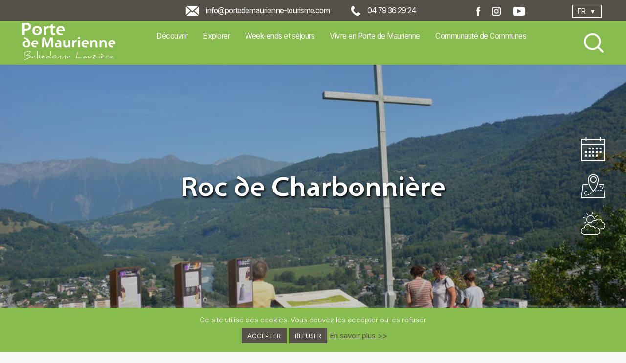

--- FILE ---
content_type: text/html; charset=UTF-8
request_url: https://www.portedemaurienne-tourisme.com/roc-de-charbonniere/
body_size: 32610
content:
<!DOCTYPE html>
<html lang="fr-FR" prefix="og: https://ogp.me/ns#">

<head>
<title>Roc de Charbonnière - Porte de Maurienne Tourisme</title>
	
	<meta charset="UTF-8">
	<meta http-equiv="x-ua-compatible" content="ie=edge">
	<meta name="viewport" content="width=device-width, initial-scale=1">

	<!-- WP-HEAD -->
<!-- Google Tag Manager for WordPress by gtm4wp.com -->
<script data-cfasync="false" data-pagespeed-no-defer>
	var gtm4wp_datalayer_name = "dataLayer";
	var dataLayer = dataLayer || [];
</script>
<!-- End Google Tag Manager for WordPress by gtm4wp.com -->
<!-- Optimisation des moteurs de recherche par Rank Math - https://rankmath.com/ -->
<meta name="robots" content="follow, index, max-snippet:-1, max-video-preview:-1, max-image-preview:large"/>
<link rel="canonical" href="https://www.portedemaurienne-tourisme.com/roc-de-charbonniere/" />
<meta property="og:locale" content="fr_FR" />
<meta property="og:type" content="article" />
<meta property="og:title" content="Roc de Charbonnière - Porte de Maurienne Tourisme" />
<meta property="og:url" content="https://www.portedemaurienne-tourisme.com/roc-de-charbonniere/" />
<meta property="og:site_name" content="Porte de Maurienne Tourisme" />
<meta name="twitter:card" content="summary_large_image" />
<meta name="twitter:title" content="Roc de Charbonnière - Porte de Maurienne Tourisme" />
<!-- /Extension Rank Math WordPress SEO -->

<link rel='dns-prefetch' href='//ajax.googleapis.com' />
<link rel='dns-prefetch' href='//translate.google.com' />
<link rel="alternate" title="oEmbed (JSON)" type="application/json+oembed" href="https://www.portedemaurienne-tourisme.com/wp-json/oembed/1.0/embed?url=https%3A%2F%2Fwww.portedemaurienne-tourisme.com%2Froc-de-charbonniere%2F" />
<link rel="alternate" title="oEmbed (XML)" type="text/xml+oembed" href="https://www.portedemaurienne-tourisme.com/wp-json/oembed/1.0/embed?url=https%3A%2F%2Fwww.portedemaurienne-tourisme.com%2Froc-de-charbonniere%2F&#038;format=xml" />
<style id='wp-img-auto-sizes-contain-inline-css' type='text/css'>
img:is([sizes=auto i],[sizes^="auto," i]){contain-intrinsic-size:3000px 1500px}
/*# sourceURL=wp-img-auto-sizes-contain-inline-css */
</style>
<link rel='stylesheet' id='brochure-css' href='https://www.portedemaurienne-tourisme.com/wp-content/plugins/vc-brochures/css/styles.css?ver=6.9' type='text/css' media='all' />
<link rel='stylesheet' id='yatadata_backend_css-css' href='https://www.portedemaurienne-tourisme.com/wp-content/plugins/yatadata/public/styles/style.css?ver=6.9' type='text/css' media='all' />
<link rel='stylesheet' id='sbi_styles-css' href='https://www.portedemaurienne-tourisme.com/wp-content/plugins/instagram-feed/css/sbi-styles.min.css?ver=6.10.0' type='text/css' media='all' />
<style id='wp-emoji-styles-inline-css' type='text/css'>

	img.wp-smiley, img.emoji {
		display: inline !important;
		border: none !important;
		box-shadow: none !important;
		height: 1em !important;
		width: 1em !important;
		margin: 0 0.07em !important;
		vertical-align: -0.1em !important;
		background: none !important;
		padding: 0 !important;
	}
/*# sourceURL=wp-emoji-styles-inline-css */
</style>
<link rel='stylesheet' id='wp-block-library-css' href='https://www.portedemaurienne-tourisme.com/wp-includes/css/dist/block-library/style.min.css?ver=6.9' type='text/css' media='all' />
<link rel='stylesheet' id='wc-blocks-style-css' href='https://www.portedemaurienne-tourisme.com/wp-content/plugins/woocommerce/assets/client/blocks/wc-blocks.css?ver=wc-10.4.3' type='text/css' media='all' />
<style id='global-styles-inline-css' type='text/css'>
:root{--wp--preset--aspect-ratio--square: 1;--wp--preset--aspect-ratio--4-3: 4/3;--wp--preset--aspect-ratio--3-4: 3/4;--wp--preset--aspect-ratio--3-2: 3/2;--wp--preset--aspect-ratio--2-3: 2/3;--wp--preset--aspect-ratio--16-9: 16/9;--wp--preset--aspect-ratio--9-16: 9/16;--wp--preset--color--black: #000000;--wp--preset--color--cyan-bluish-gray: #abb8c3;--wp--preset--color--white: #ffffff;--wp--preset--color--pale-pink: #f78da7;--wp--preset--color--vivid-red: #cf2e2e;--wp--preset--color--luminous-vivid-orange: #ff6900;--wp--preset--color--luminous-vivid-amber: #fcb900;--wp--preset--color--light-green-cyan: #7bdcb5;--wp--preset--color--vivid-green-cyan: #00d084;--wp--preset--color--pale-cyan-blue: #8ed1fc;--wp--preset--color--vivid-cyan-blue: #0693e3;--wp--preset--color--vivid-purple: #9b51e0;--wp--preset--gradient--vivid-cyan-blue-to-vivid-purple: linear-gradient(135deg,rgb(6,147,227) 0%,rgb(155,81,224) 100%);--wp--preset--gradient--light-green-cyan-to-vivid-green-cyan: linear-gradient(135deg,rgb(122,220,180) 0%,rgb(0,208,130) 100%);--wp--preset--gradient--luminous-vivid-amber-to-luminous-vivid-orange: linear-gradient(135deg,rgb(252,185,0) 0%,rgb(255,105,0) 100%);--wp--preset--gradient--luminous-vivid-orange-to-vivid-red: linear-gradient(135deg,rgb(255,105,0) 0%,rgb(207,46,46) 100%);--wp--preset--gradient--very-light-gray-to-cyan-bluish-gray: linear-gradient(135deg,rgb(238,238,238) 0%,rgb(169,184,195) 100%);--wp--preset--gradient--cool-to-warm-spectrum: linear-gradient(135deg,rgb(74,234,220) 0%,rgb(151,120,209) 20%,rgb(207,42,186) 40%,rgb(238,44,130) 60%,rgb(251,105,98) 80%,rgb(254,248,76) 100%);--wp--preset--gradient--blush-light-purple: linear-gradient(135deg,rgb(255,206,236) 0%,rgb(152,150,240) 100%);--wp--preset--gradient--blush-bordeaux: linear-gradient(135deg,rgb(254,205,165) 0%,rgb(254,45,45) 50%,rgb(107,0,62) 100%);--wp--preset--gradient--luminous-dusk: linear-gradient(135deg,rgb(255,203,112) 0%,rgb(199,81,192) 50%,rgb(65,88,208) 100%);--wp--preset--gradient--pale-ocean: linear-gradient(135deg,rgb(255,245,203) 0%,rgb(182,227,212) 50%,rgb(51,167,181) 100%);--wp--preset--gradient--electric-grass: linear-gradient(135deg,rgb(202,248,128) 0%,rgb(113,206,126) 100%);--wp--preset--gradient--midnight: linear-gradient(135deg,rgb(2,3,129) 0%,rgb(40,116,252) 100%);--wp--preset--font-size--small: 13px;--wp--preset--font-size--medium: 20px;--wp--preset--font-size--large: 36px;--wp--preset--font-size--x-large: 42px;--wp--preset--spacing--20: 0.44rem;--wp--preset--spacing--30: 0.67rem;--wp--preset--spacing--40: 1rem;--wp--preset--spacing--50: 1.5rem;--wp--preset--spacing--60: 2.25rem;--wp--preset--spacing--70: 3.38rem;--wp--preset--spacing--80: 5.06rem;--wp--preset--shadow--natural: 6px 6px 9px rgba(0, 0, 0, 0.2);--wp--preset--shadow--deep: 12px 12px 50px rgba(0, 0, 0, 0.4);--wp--preset--shadow--sharp: 6px 6px 0px rgba(0, 0, 0, 0.2);--wp--preset--shadow--outlined: 6px 6px 0px -3px rgb(255, 255, 255), 6px 6px rgb(0, 0, 0);--wp--preset--shadow--crisp: 6px 6px 0px rgb(0, 0, 0);}:where(.is-layout-flex){gap: 0.5em;}:where(.is-layout-grid){gap: 0.5em;}body .is-layout-flex{display: flex;}.is-layout-flex{flex-wrap: wrap;align-items: center;}.is-layout-flex > :is(*, div){margin: 0;}body .is-layout-grid{display: grid;}.is-layout-grid > :is(*, div){margin: 0;}:where(.wp-block-columns.is-layout-flex){gap: 2em;}:where(.wp-block-columns.is-layout-grid){gap: 2em;}:where(.wp-block-post-template.is-layout-flex){gap: 1.25em;}:where(.wp-block-post-template.is-layout-grid){gap: 1.25em;}.has-black-color{color: var(--wp--preset--color--black) !important;}.has-cyan-bluish-gray-color{color: var(--wp--preset--color--cyan-bluish-gray) !important;}.has-white-color{color: var(--wp--preset--color--white) !important;}.has-pale-pink-color{color: var(--wp--preset--color--pale-pink) !important;}.has-vivid-red-color{color: var(--wp--preset--color--vivid-red) !important;}.has-luminous-vivid-orange-color{color: var(--wp--preset--color--luminous-vivid-orange) !important;}.has-luminous-vivid-amber-color{color: var(--wp--preset--color--luminous-vivid-amber) !important;}.has-light-green-cyan-color{color: var(--wp--preset--color--light-green-cyan) !important;}.has-vivid-green-cyan-color{color: var(--wp--preset--color--vivid-green-cyan) !important;}.has-pale-cyan-blue-color{color: var(--wp--preset--color--pale-cyan-blue) !important;}.has-vivid-cyan-blue-color{color: var(--wp--preset--color--vivid-cyan-blue) !important;}.has-vivid-purple-color{color: var(--wp--preset--color--vivid-purple) !important;}.has-black-background-color{background-color: var(--wp--preset--color--black) !important;}.has-cyan-bluish-gray-background-color{background-color: var(--wp--preset--color--cyan-bluish-gray) !important;}.has-white-background-color{background-color: var(--wp--preset--color--white) !important;}.has-pale-pink-background-color{background-color: var(--wp--preset--color--pale-pink) !important;}.has-vivid-red-background-color{background-color: var(--wp--preset--color--vivid-red) !important;}.has-luminous-vivid-orange-background-color{background-color: var(--wp--preset--color--luminous-vivid-orange) !important;}.has-luminous-vivid-amber-background-color{background-color: var(--wp--preset--color--luminous-vivid-amber) !important;}.has-light-green-cyan-background-color{background-color: var(--wp--preset--color--light-green-cyan) !important;}.has-vivid-green-cyan-background-color{background-color: var(--wp--preset--color--vivid-green-cyan) !important;}.has-pale-cyan-blue-background-color{background-color: var(--wp--preset--color--pale-cyan-blue) !important;}.has-vivid-cyan-blue-background-color{background-color: var(--wp--preset--color--vivid-cyan-blue) !important;}.has-vivid-purple-background-color{background-color: var(--wp--preset--color--vivid-purple) !important;}.has-black-border-color{border-color: var(--wp--preset--color--black) !important;}.has-cyan-bluish-gray-border-color{border-color: var(--wp--preset--color--cyan-bluish-gray) !important;}.has-white-border-color{border-color: var(--wp--preset--color--white) !important;}.has-pale-pink-border-color{border-color: var(--wp--preset--color--pale-pink) !important;}.has-vivid-red-border-color{border-color: var(--wp--preset--color--vivid-red) !important;}.has-luminous-vivid-orange-border-color{border-color: var(--wp--preset--color--luminous-vivid-orange) !important;}.has-luminous-vivid-amber-border-color{border-color: var(--wp--preset--color--luminous-vivid-amber) !important;}.has-light-green-cyan-border-color{border-color: var(--wp--preset--color--light-green-cyan) !important;}.has-vivid-green-cyan-border-color{border-color: var(--wp--preset--color--vivid-green-cyan) !important;}.has-pale-cyan-blue-border-color{border-color: var(--wp--preset--color--pale-cyan-blue) !important;}.has-vivid-cyan-blue-border-color{border-color: var(--wp--preset--color--vivid-cyan-blue) !important;}.has-vivid-purple-border-color{border-color: var(--wp--preset--color--vivid-purple) !important;}.has-vivid-cyan-blue-to-vivid-purple-gradient-background{background: var(--wp--preset--gradient--vivid-cyan-blue-to-vivid-purple) !important;}.has-light-green-cyan-to-vivid-green-cyan-gradient-background{background: var(--wp--preset--gradient--light-green-cyan-to-vivid-green-cyan) !important;}.has-luminous-vivid-amber-to-luminous-vivid-orange-gradient-background{background: var(--wp--preset--gradient--luminous-vivid-amber-to-luminous-vivid-orange) !important;}.has-luminous-vivid-orange-to-vivid-red-gradient-background{background: var(--wp--preset--gradient--luminous-vivid-orange-to-vivid-red) !important;}.has-very-light-gray-to-cyan-bluish-gray-gradient-background{background: var(--wp--preset--gradient--very-light-gray-to-cyan-bluish-gray) !important;}.has-cool-to-warm-spectrum-gradient-background{background: var(--wp--preset--gradient--cool-to-warm-spectrum) !important;}.has-blush-light-purple-gradient-background{background: var(--wp--preset--gradient--blush-light-purple) !important;}.has-blush-bordeaux-gradient-background{background: var(--wp--preset--gradient--blush-bordeaux) !important;}.has-luminous-dusk-gradient-background{background: var(--wp--preset--gradient--luminous-dusk) !important;}.has-pale-ocean-gradient-background{background: var(--wp--preset--gradient--pale-ocean) !important;}.has-electric-grass-gradient-background{background: var(--wp--preset--gradient--electric-grass) !important;}.has-midnight-gradient-background{background: var(--wp--preset--gradient--midnight) !important;}.has-small-font-size{font-size: var(--wp--preset--font-size--small) !important;}.has-medium-font-size{font-size: var(--wp--preset--font-size--medium) !important;}.has-large-font-size{font-size: var(--wp--preset--font-size--large) !important;}.has-x-large-font-size{font-size: var(--wp--preset--font-size--x-large) !important;}
/*# sourceURL=global-styles-inline-css */
</style>

<style id='classic-theme-styles-inline-css' type='text/css'>
/*! This file is auto-generated */
.wp-block-button__link{color:#fff;background-color:#32373c;border-radius:9999px;box-shadow:none;text-decoration:none;padding:calc(.667em + 2px) calc(1.333em + 2px);font-size:1.125em}.wp-block-file__button{background:#32373c;color:#fff;text-decoration:none}
/*# sourceURL=/wp-includes/css/classic-themes.min.css */
</style>
<link rel='stylesheet' id='contact-form-7-css' href='https://www.portedemaurienne-tourisme.com/wp-content/plugins/contact-form-7/includes/css/styles.css?ver=6.1.4' type='text/css' media='all' />
<style id='contact-form-7-inline-css' type='text/css'>
.wpcf7 .wpcf7-recaptcha iframe {margin-bottom: 0;}.wpcf7 .wpcf7-recaptcha[data-align="center"] > div {margin: 0 auto;}.wpcf7 .wpcf7-recaptcha[data-align="right"] > div {margin: 0 0 0 auto;}
/*# sourceURL=contact-form-7-inline-css */
</style>
<link rel='stylesheet' id='cookie-law-info-css' href='https://www.portedemaurienne-tourisme.com/wp-content/plugins/cookie-law-info/legacy/public/css/cookie-law-info-public.css?ver=3.3.9.1' type='text/css' media='all' />
<link rel='stylesheet' id='cookie-law-info-gdpr-css' href='https://www.portedemaurienne-tourisme.com/wp-content/plugins/cookie-law-info/legacy/public/css/cookie-law-info-gdpr.css?ver=3.3.9.1' type='text/css' media='all' />
<link rel='stylesheet' id='google-language-translator-css' href='https://www.portedemaurienne-tourisme.com/wp-content/plugins/google-language-translator/css/style.css?ver=6.0.20' type='text/css' media='' />
<link rel='stylesheet' id='glt-toolbar-styles-css' href='https://www.portedemaurienne-tourisme.com/wp-content/plugins/google-language-translator/css/toolbar.css?ver=6.0.20' type='text/css' media='' />
<link rel='stylesheet' id='woocommerce-layout-css' href='https://www.portedemaurienne-tourisme.com/wp-content/plugins/woocommerce/assets/css/woocommerce-layout.css?ver=10.4.3' type='text/css' media='all' />
<link rel='stylesheet' id='woocommerce-smallscreen-css' href='https://www.portedemaurienne-tourisme.com/wp-content/plugins/woocommerce/assets/css/woocommerce-smallscreen.css?ver=10.4.3' type='text/css' media='only screen and (max-width: 768px)' />
<link rel='stylesheet' id='woocommerce-general-css' href='https://www.portedemaurienne-tourisme.com/wp-content/plugins/woocommerce/assets/css/woocommerce.css?ver=10.4.3' type='text/css' media='all' />
<style id='woocommerce-inline-inline-css' type='text/css'>
.woocommerce form .form-row .required { visibility: visible; }
/*# sourceURL=woocommerce-inline-inline-css */
</style>
<link rel='stylesheet' id='slb_core-css' href='https://www.portedemaurienne-tourisme.com/wp-content/plugins/simple-lightbox/client/css/app.css?ver=2.9.4' type='text/css' media='all' />
<link rel='stylesheet' id='sib-front-css-css' href='https://www.portedemaurienne-tourisme.com/wp-content/plugins/mailin/css/mailin-front.css?ver=6.9' type='text/css' media='all' />
<script type="text/javascript" src="https://www.portedemaurienne-tourisme.com/wp-content/plugins/yatadata-shortcodes/includes/js/wpFeSantizeTitle.js?ver=6.9" id="wpFeSanitizeTitle-js"></script>
<script type="text/javascript" src="https://ajax.googleapis.com/ajax/libs/jquery/1/jquery.min.js?ver=6.9" id="jquery-js"></script>
<script type="text/javascript" id="cookie-law-info-js-extra">
/* <![CDATA[ */
var Cli_Data = {"nn_cookie_ids":[],"cookielist":[],"non_necessary_cookies":[],"ccpaEnabled":"","ccpaRegionBased":"","ccpaBarEnabled":"","strictlyEnabled":["necessary","obligatoire"],"ccpaType":"gdpr","js_blocking":"1","custom_integration":"","triggerDomRefresh":"","secure_cookies":""};
var cli_cookiebar_settings = {"animate_speed_hide":"500","animate_speed_show":"500","background":"#88bb4d","border":"#b1a6a6c2","border_on":"","button_1_button_colour":"#555047","button_1_button_hover":"#444039","button_1_link_colour":"#fff","button_1_as_button":"1","button_1_new_win":"","button_2_button_colour":"#333","button_2_button_hover":"#292929","button_2_link_colour":"#555047","button_2_as_button":"","button_2_hidebar":"","button_3_button_colour":"#555047","button_3_button_hover":"#444039","button_3_link_colour":"#fff","button_3_as_button":"1","button_3_new_win":"","button_4_button_colour":"#000","button_4_button_hover":"#000000","button_4_link_colour":"#555047","button_4_as_button":"","button_7_button_colour":"#61a229","button_7_button_hover":"#4e8221","button_7_link_colour":"#fff","button_7_as_button":"1","button_7_new_win":"","font_family":"inherit","header_fix":"","notify_animate_hide":"1","notify_animate_show":"","notify_div_id":"#cookie-law-info-bar","notify_position_horizontal":"right","notify_position_vertical":"bottom","scroll_close":"","scroll_close_reload":"","accept_close_reload":"","reject_close_reload":"","showagain_tab":"","showagain_background":"#fff","showagain_border":"#000","showagain_div_id":"#cookie-law-info-again","showagain_x_position":"100px","text":"#ffffff","show_once_yn":"","show_once":"10000","logging_on":"","as_popup":"","popup_overlay":"1","bar_heading_text":"","cookie_bar_as":"banner","popup_showagain_position":"bottom-right","widget_position":"left"};
var log_object = {"ajax_url":"https://www.portedemaurienne-tourisme.com/wp-admin/admin-ajax.php"};
//# sourceURL=cookie-law-info-js-extra
/* ]]> */
</script>
<script type="text/javascript" src="https://www.portedemaurienne-tourisme.com/wp-content/plugins/cookie-law-info/legacy/public/js/cookie-law-info-public.js?ver=3.3.9.1" id="cookie-law-info-js"></script>
<script type="text/javascript" src="https://www.portedemaurienne-tourisme.com/wp-content/plugins/woocommerce/assets/js/jquery-blockui/jquery.blockUI.min.js?ver=2.7.0-wc.10.4.3" id="wc-jquery-blockui-js" data-wp-strategy="defer"></script>
<script type="text/javascript" id="wc-add-to-cart-js-extra">
/* <![CDATA[ */
var wc_add_to_cart_params = {"ajax_url":"/wp-admin/admin-ajax.php","wc_ajax_url":"/?wc-ajax=%%endpoint%%","i18n_view_cart":"Voir le panier","cart_url":"https://www.portedemaurienne-tourisme.com/panier/","is_cart":"","cart_redirect_after_add":"yes"};
//# sourceURL=wc-add-to-cart-js-extra
/* ]]> */
</script>
<script type="text/javascript" src="https://www.portedemaurienne-tourisme.com/wp-content/plugins/woocommerce/assets/js/frontend/add-to-cart.min.js?ver=10.4.3" id="wc-add-to-cart-js" data-wp-strategy="defer"></script>
<script type="text/javascript" src="https://www.portedemaurienne-tourisme.com/wp-content/plugins/woocommerce/assets/js/js-cookie/js.cookie.min.js?ver=2.1.4-wc.10.4.3" id="wc-js-cookie-js" defer="defer" data-wp-strategy="defer"></script>
<script type="text/javascript" id="woocommerce-js-extra">
/* <![CDATA[ */
var woocommerce_params = {"ajax_url":"/wp-admin/admin-ajax.php","wc_ajax_url":"/?wc-ajax=%%endpoint%%","i18n_password_show":"Afficher le mot de passe","i18n_password_hide":"Masquer le mot de passe"};
//# sourceURL=woocommerce-js-extra
/* ]]> */
</script>
<script type="text/javascript" src="https://www.portedemaurienne-tourisme.com/wp-content/plugins/woocommerce/assets/js/frontend/woocommerce.min.js?ver=10.4.3" id="woocommerce-js" defer="defer" data-wp-strategy="defer"></script>
<script type="text/javascript" src="https://www.portedemaurienne-tourisme.com/wp-content/plugins/js_composer/assets/js/vendors/woocommerce-add-to-cart.js?ver=8.7.2" id="vc_woocommerce-add-to-cart-js-js"></script>
<script type="text/javascript" id="sib-front-js-js-extra">
/* <![CDATA[ */
var sibErrMsg = {"invalidMail":"Veuillez entrer une adresse e-mail valide.","requiredField":"Veuillez compl\u00e9ter les champs obligatoires.","invalidDateFormat":"Veuillez entrer une date valide.","invalidSMSFormat":"Veuillez entrer une num\u00e9ro de t\u00e9l\u00e9phone valide."};
var ajax_sib_front_object = {"ajax_url":"https://www.portedemaurienne-tourisme.com/wp-admin/admin-ajax.php","ajax_nonce":"867b2d88e2","flag_url":"https://www.portedemaurienne-tourisme.com/wp-content/plugins/mailin/img/flags/"};
//# sourceURL=sib-front-js-js-extra
/* ]]> */
</script>
<script type="text/javascript" src="https://www.portedemaurienne-tourisme.com/wp-content/plugins/mailin/js/mailin-front.js?ver=1768811745" id="sib-front-js-js"></script>
<script></script><link rel="https://api.w.org/" href="https://www.portedemaurienne-tourisme.com/wp-json/" /><link rel="alternate" title="JSON" type="application/json" href="https://www.portedemaurienne-tourisme.com/wp-json/wp/v2/articlesyatadata/22443" /><link rel="EditURI" type="application/rsd+xml" title="RSD" href="https://www.portedemaurienne-tourisme.com/xmlrpc.php?rsd" />
<meta name="generator" content="WordPress 6.9" />
<link rel='shortlink' href='https://www.portedemaurienne-tourisme.com/?p=22443' />
<style>.goog-te-gadget{margin-top:2px!important;}p.hello{font-size:12px;color:#666;}div.skiptranslate.goog-te-gadget{display:inline!important;}#google_language_translator{clear:both;}#flags{width:165px;}#flags a{display:inline-block;margin-right:2px;}#google_language_translator a{display:none!important;}div.skiptranslate.goog-te-gadget{display:inline!important;}.goog-te-gadget{color:transparent!important;}.goog-te-gadget{font-size:0px!important;}.goog-branding{display:none;}.goog-tooltip{display: none!important;}.goog-tooltip:hover{display: none!important;}.goog-text-highlight{background-color:transparent!important;border:none!important;box-shadow:none!important;}#google_language_translator{display:none;}#google_language_translator select.goog-te-combo{color:#32373c;}div.skiptranslate{display:none!important;}body{top:0px!important;}#goog-gt-{display:none!important;}font font{background-color:transparent!important;box-shadow:none!important;position:initial!important;}#glt-translate-trigger{left:20px;right:auto;}#glt-translate-trigger > span{color:#ffffff;}#glt-translate-trigger{background:#f89406;}</style>
<!-- Google Tag Manager for WordPress by gtm4wp.com -->
<!-- GTM Container placement set to manual -->
<script data-cfasync="false" data-pagespeed-no-defer type="text/javascript">
	var dataLayer_content = {"pagePostType":"articlesyatadata","pagePostType2":"single-articlesyatadata"};
	dataLayer.push( dataLayer_content );
</script>
<script data-cfasync="false" data-pagespeed-no-defer type="text/javascript">
(function(w,d,s,l,i){w[l]=w[l]||[];w[l].push({'gtm.start':
new Date().getTime(),event:'gtm.js'});var f=d.getElementsByTagName(s)[0],
j=d.createElement(s),dl=l!='dataLayer'?'&l='+l:'';j.async=true;j.src=
'//www.googletagmanager.com/gtm.js?id='+i+dl;f.parentNode.insertBefore(j,f);
})(window,document,'script','dataLayer','GTM-NR9QTNC');
</script>
<!-- End Google Tag Manager for WordPress by gtm4wp.com -->    <!-- <script>(function(w,d,s,l,i){w[l]=w[l]||[];w[l].push({'gtm.start':
    new Date().getTime(),event:'gtm.js'});var f=d.getElementsByTagName(s)[0],
    j=d.createElement(s),dl=l!='dataLayer'?'&l='+l:'';j.async=true;j.src=
    'https://www.googletagmanager.com/gtm.js?id='+i+dl;f.parentNode.insertBefore(j,f);
    })(window,document,'script','dataLayer','GTM-5FHHKPJ');</script> -->
    	<noscript><style>.woocommerce-product-gallery{ opacity: 1 !important; }</style></noscript>
	<meta name="generator" content="Powered by WPBakery Page Builder - drag and drop page builder for WordPress."/>
<noscript><style> .wpb_animate_when_almost_visible { opacity: 1; }</style></noscript>	<!-- CSS -->
	<link rel="icon" type="image/x-icon" href="https://www.portedemaurienne-tourisme.com/wp-content/themes/yatatheme/img/p.png">
	<link rel="stylesheet" href="https://www.portedemaurienne-tourisme.com/wp-content/themes/yatatheme/css/bootstrapgrid.css" type="text/css" media="all">
	<link rel="stylesheet" href="https://www.portedemaurienne-tourisme.com/wp-content/themes/yatatheme/css/forms.css" type="text/css" media="all">
	<link rel="stylesheet" href="https://www.portedemaurienne-tourisme.com/wp-content/themes/yatatheme/css/woocommerce.css" type="text/css" media="all">
	<link rel="stylesheet" href="https://www.portedemaurienne-tourisme.com/wp-content/themes/yatatheme/style.css" type="text/css" media="all">
	<link rel="stylesheet" type="text/css" href="https://www.portedemaurienne-tourisme.com/wp-content/themes/yatatheme/css/vc_buttons.css"/>
	<link rel="stylesheet" type="text/css" href="https://www.portedemaurienne-tourisme.com/wp-content/themes/yatatheme/fonts/yataicones/style.css"/>
	<link  href="https://unpkg.com/leaflet@1.3.4/dist/leaflet.css?ver=5.0.3" rel="stylesheet">
	<link rel="stylesheet" type="text/css" href="https://www.portedemaurienne-tourisme.com/wp-content/themes/yatatheme/css/print.css" media="print">
	<link rel="stylesheet" type="text/css" href="https://www.portedemaurienne-tourisme.com/wp-content/themes/yatatheme/slick/slick.css"/>
	<link href="https://fonts.googleapis.com/css2?family=Inter:wght@200;300;400&display=swap" rel="stylesheet">


	<!-- JAVASCRIPT -->
	<script src="https://ajax.googleapis.com/ajax/libs/jquery/3.4.1/jquery.min.js"></script>
	<script src="https://www.portedemaurienne-tourisme.com/wp-content/themes/yatatheme/js/theme_script.js"></script>
	<!-- <script src="https://unpkg.com/leaflet@1.3.4/dist/leaflet.js?ver=5.0.3"></script> -->
	<script src="https://www.portedemaurienne-tourisme.com/wp-content/themes/yatatheme/js/modernizr.custom.js"></script>

	<script src="https://code.jquery.com/ui/1.12.1/jquery-ui.js"></script>
	<link rel="stylesheet" href="https://code.jquery.com/ui/1.12.1/themes/base/jquery-ui.css">

</head>

<body class="wp-singular articlesyatadata-template-default single single-articlesyatadata postid-22443 wp-theme-yatatheme theme-yatatheme woocommerce-no-js wpb-js-composer js-comp-ver-8.7.2 vc_responsive">
	
<!-- GTM Container placement set to manual -->
<!-- Google Tag Manager (noscript) -->
				<noscript><iframe src="https://www.googletagmanager.com/ns.html?id=GTM-NR9QTNC" height="0" width="0" style="display:none;visibility:hidden" aria-hidden="true"></iframe></noscript>
<!-- End Google Tag Manager (noscript) -->
<!-- GTM Container placement set to manual -->
<!-- Google Tag Manager (noscript) -->    <!-- <noscript><iframe src="https://www.googletagmanager.com/ns.html?id=GTM-5FHHKPJ" height="0" width="0" style="display:none;visibility:hidden"></iframe></noscript> -->
    

<!-- MODAL ACCESSIBILITÉ -->
<div class="fondModal" id="modal">
	<div class="modal slidedown">
		<div class="modalContent">
			<span onclick="document.getElementById('modal').style.display='none'" class="modalClose">&times;</span>
			<h3>Accessibilité</h3>
			<p>Taille du texte<br>
			<a class="boutPleinRouge" onClick="fontSizePlus('defaut')">Par défaut</a>
			<a class="boutPleinRouge" onClick="fontSizePlus('augmente')">Augmentée</a>
			</p>
			<p>Interlignage<br>
			<a class="boutPleinRouge" onClick="setLinePlus('defaut')">Par défaut</a>
			<a class="boutPleinRouge" onClick="setLinePlus('augmente')">Augmenté</a>
			</p>
			<!-- <p>Contrastes
			<a class="boutPleinRouge" onClick="contPlus('defaut')">Par défaut</a>
			<a class="boutPleinRouge" onClick="contPlus('augmente')">Inversés</a>
			</p> -->
			<p>Police dyslexie<br>
			<a class="boutPleinRouge" onClick="fontTypePlus('defaut')">Par défaut</a>
			<a class="boutPleinRouge" onClick="fontTypePlus('augmente')">Adaptée</a>
			</p>
        </div>
	</div>
</div>


<!-- MODAL RECHERCHER SUR LE SITE -->
<div class="fondModal" id="modal2">
	<div class="modal slidedown">
		<div class="modalContent">
			<span onclick="document.getElementById('modal2').style.display='none'" class="modalClose">&times;</span>
			<h3>Rechercher sur le site</h3>
			<p>
			<form action="https://www.portedemaurienne-tourisme.com" id="search-form" class="modalrech" method="get">
			   	<input type="text" name="s" id="s" placeholder="Votre recherche...">
			   	<input type="submit" value="Rechercher">
			</form>
			</p>
        </div>
	</div>
</div>


<!-- MODAL INSCRIPTION NEWSLETTER -->
<div class="fondModal" id="modal3">
	<div class="modal slidedown">
		<div class="modalContent">
			<span onclick="document.getElementById('modal3').style.display='none'" class="modalClose">&times;</span>
			<h3>Inscription à la newsletter</h3>
				<p>                    <script type="text/javascript">
                        var onloadSibCallback = function () {
                            jQuery('.g-recaptcha').each(function (index, el) {
                                grecaptcha.render(el, {
                                    'sitekey': jQuery(el).attr('data-sitekey')
                                });
                            });
                        };
                    </script>
					                <script src="https://www.google.com/recaptcha/api.js?onload=onloadSibCallback&render=explicit" async defer></script>
				
			<form id="sib_signup_form_1" method="post" class="sib_signup_form">
				<div class="sib_loader" style="display:none;"><img
							src="https://www.portedemaurienne-tourisme.com/wp-includes/images/spinner.gif" alt="loader"></div>
				<input type="hidden" name="sib_form_action" value="subscribe_form_submit">
				<input type="hidden" name="sib_form_id" value="1">
                <input type="hidden" name="sib_form_alert_notice" value="Remplissez ce champ s’il vous plaît">
                <input type="hidden" name="sib_form_invalid_email_notice" value="Cette adresse email n&#039;est pas valide">
                <input type="hidden" name="sib_security" value="867b2d88e2">
				<div class="sib_signup_box_inside_1">
					<div style="/*display:none*/" class="sib_msg_disp">
					</div>
                    					<input type="checkbox" name="terms" required="required">J'accepte les <a href="https://www.portedemaurienne-tourisme.com/politique-de-confidentialite/">conditions d'utilisation</a> 
<p class="sib-PRENOM-area"> 
    <label class="sib-PRENOM-area">PRENOM</label> 
    <input type="text" class="sib-PRENOM-area" name="Prénom"> 
</p>

<p class="sib-NOM-area"> 
    <label class="sib-NOM-area">NOM</label> 
    <input type="text" class="sib-NOM-area" name="NOM"> 
</p>




<p class="sib-email-area">
    <label class="sib-email-area">Adresse Email*</label>
    <input type="email" class="sib-email-area" name="email" required="required">
</p>
<div id="sib_captcha" class="g-recaptcha" data-sitekey="6LfvqZ8aAAAAAA7Ilt8-QlrDSbTslCDT0zV4bRK1"></div>


<p>
    <input type="submit" class="sib-default-btn" value="S'inscrire">
</p>				</div>
			</form>
			<style>
				form#sib_signup_form_1 p.sib-alert-message {
    padding: 6px 12px;
    margin-bottom: 20px;
    border: 1px solid transparent;
    border-radius: 4px;
    -webkit-box-sizing: border-box;
    -moz-box-sizing: border-box;
    box-sizing: border-box;
}
form#sib_signup_form_1 p.sib-alert-message-error {
    background-color: #f2dede;
    border-color: #ebccd1;
    color: #a94442;
}
form#sib_signup_form_1 p.sib-alert-message-success {
    background-color: #dff0d8;
    border-color: #d6e9c6;
    color: #3c763d;
}
form#sib_signup_form_1 p.sib-alert-message-warning {
    background-color: #fcf8e3;
    border-color: #faebcc;
    color: #8a6d3b;
}
			</style>
			
			</p>
        </div>
	</div>
</div>


<!-- MODAL CARNET DE VOYAGE -->
	<div class="fondModal" id="modalcarn">
	<div class="modal slidedown">
		<div class="modalContent">
			<div class="modal-inside">
				<span onclick="document.getElementById('modalcarn').style.display='none'" class="modalClose">×</span>
				<p id="phrase_modal"></p>
				<a class="lienvoircarnet" href="/carnet-de-voyage">Voir le carnet</a>
	        </div>
		</div>
	</div>
</div>

<div class="sidemenu" id="sidemenu">
		<a href="/agenda"><span class="slideleft">Agenda</span><em><?xml version="1.0" encoding="utf-8"?>
<!-- Generator: Adobe Illustrator 16.0.0, SVG Export Plug-In . SVG Version: 6.00 Build 0)  -->
<!DOCTYPE svg PUBLIC "-//W3C//DTD SVG 1.1//EN" "http://www.w3.org/Graphics/SVG/1.1/DTD/svg11.dtd">
<svg version="1.1" id="Capa_1" xmlns="http://www.w3.org/2000/svg" xmlns:xlink="http://www.w3.org/1999/xlink" x="0px" y="0px"
	 width="560px" height="560px" viewBox="200 0 560 560" enable-background="new 200 0 560 560" xml:space="preserve">
<path fill="#FFFFFF" d="M585,408.333h-46.667V455H585V408.333z M503.333,245h-46.666v46.666h46.666V245z M585,326.667h-46.667
	v46.666H585V326.667z M585,245h-46.667v46.666H585V245z M666.667,245H620v46.666h46.667V245z M666.667,326.667H620v46.666h46.667
	V326.667z M503.333,326.667h-46.666v46.666h46.666V326.667z M421.667,245H375v46.666h46.667V245z M340,326.667h-46.667v46.666H340
	V326.667z M421.667,408.333H375V455h46.667V408.333z M340,408.333h-46.667V455H340V408.333z M421.667,326.667H375v46.666h46.667
	V326.667z M503.333,408.333h-46.666V455h46.666V408.333z M655,46.667V0h-23.333v46.667H328.333V0H305v46.667H200V560h560V46.667H655
	z M736.667,536.667H223.333v-350h513.333L736.667,536.667L736.667,536.667z M736.667,163.333H223.333V70H305v23.333h23.333V70
	h303.333v23.333H655V70h81.667V163.333z"/>
</svg>
</em></a>
	<a href="/carte-interactive"><span class="slideleft">Carte interactive</span><em><?xml version="1.0" encoding="utf-8"?>
<!-- Generator: Adobe Illustrator 16.0.0, SVG Export Plug-In . SVG Version: 6.00 Build 0)  -->
<!DOCTYPE svg PUBLIC "-//W3C//DTD SVG 1.1//EN" "http://www.w3.org/Graphics/SVG/1.1/DTD/svg11.dtd">
<svg version="1.1" id="Capa_1" xmlns="http://www.w3.org/2000/svg" xmlns:xlink="http://www.w3.org/1999/xlink" x="0px" y="0px"
	 width="560px" height="539.581px" viewBox="200 10.199 560 539.581" enable-background="new 200 10.199 560 539.581"
	 xml:space="preserve">
<g>
	<path fill="#FFFFFF" d="M726.115,234.242H615.178c-5.629,0-10.179,4.55-10.179,10.179s4.55,10.179,10.179,10.179h92.646
		l29.508,274.825H223.085l34.638-274.825h92.809c5.629,0,10.179-4.55,10.179-10.179s-4.55-10.179-10.179-10.179H239.768L200,549.78
		h560L726.115,234.242z"/>
	<path fill="#FFFFFF" d="M471.303,396.643c-1.497,0.886-3.095,1.669-4.53,2.596c-2.239,1.445-4.428,2.962-6.575,4.529
		c-4.529,3.328-5.507,9.7-2.188,14.229c1.995,2.718,5.09,4.153,8.225,4.153c2.087,0,4.193-0.642,6.016-1.965
		c1.812-1.333,3.654-2.615,5.578-3.857c3.268-2.117,6.738-4.103,10.321-5.914c4.764-2.412,6.697-8.051,4.702-12.917
		c0.081-0.081,0.184-0.142,0.255-0.224c18.413-19.502,80.462-92.585,106.153-214.342c5.211-24.693,6.382-48.39,3.48-70.426
		c-8.754-66.925-50.333-102.306-120.24-102.306c-69.887,0-111.467,35.381-120.241,102.306c-2.891,22.047-1.72,45.743,3.491,70.426
		C391.186,303.508,452.258,376.306,471.303,396.643z M382.442,115.162c7.461-56.919,40.195-84.595,100.066-84.595
		c59.882,0,92.605,27.676,100.057,84.595c2.596,19.747,1.507,41.152-3.217,63.586c-23.095,109.452-78.162,178.901-96.84,199.97
		c-18.698-21.09-73.754-90.569-96.84-199.97C380.936,156.314,379.857,134.918,382.442,115.162z"/>
	<path fill="#FFFFFF" d="M482.509,202.81c41.234,0,74.772-33.539,74.772-74.772s-33.538-74.772-74.772-74.772
		c-41.233,0-74.772,33.539-74.772,74.772S441.275,202.81,482.509,202.81z M482.509,73.632c29.997,0,54.415,24.409,54.415,54.416
		s-24.408,54.415-54.415,54.415s-54.415-24.408-54.415-54.415S452.513,73.632,482.509,73.632z"/>
	<path fill="#FFFFFF" d="M519.896,378.341c-5.497,1.161-8.998,6.576-7.827,12.083c1.018,4.783,5.241,8.051,9.944,8.051
		c0.702,0,1.425-0.071,2.138-0.224c5.964-1.263,12.428-2.331,19.196-3.187c5.578-0.682,9.548-5.771,8.846-11.349
		c-0.692-5.588-5.73-9.619-11.35-8.846C533.483,375.776,526.43,376.947,519.896,378.341z"/>
	<path fill="#FFFFFF" d="M572.529,382.474c0.224,5.466,4.743,9.741,10.158,9.741c0.152,0,0.295,0,0.448-0.01l20.367-0.846
		c5.608-0.254,9.965-5.018,9.7-10.626c-0.255-5.629-5.486-10.016-10.626-9.711l-20.317,0.845
		C576.642,372.102,572.285,376.845,572.529,382.474z"/>
	<path fill="#FFFFFF" d="M428.338,429.306c-5.231,3.949-10.636,7.746-16.082,11.268c-4.713,3.064-6.056,9.364-2.993,14.088
		c1.944,3.003,5.222,4.631,8.55,4.631c1.903,0,3.817-0.529,5.537-1.639c5.832-3.786,11.645-7.857,17.253-12.092
		c4.479-3.39,5.374-9.771,1.995-14.261C439.209,426.853,432.848,425.916,428.338,429.306z"/>
	<path fill="#FFFFFF" d="M655.19,362.188c-3.44,2.412-7.909,4.163-13.701,5.354c-5.506,1.13-9.049,6.524-7.908,12.031
		c0.997,4.814,5.231,8.122,9.965,8.122c0.682,0,1.374-0.071,2.066-0.214c8.57-1.771,15.532-4.601,21.334-8.683l1.364-0.997
		c4.479-3.399,5.364-9.781,1.975-14.261c-3.399-4.479-9.771-5.354-14.261-1.975L655.19,362.188z"/>
	<path fill="#FFFFFF" d="M290.183,441.774c1.476-5.425-1.741-11.013-7.166-12.479c-5.384-1.517-11.013,1.72-12.479,7.166
		c-1.282,4.723-2.046,9.547-2.29,14.301c-0.051,1.17-0.082,2.352-0.082,3.593c0.01,1.995,0.102,3.99,0.295,5.975
		c0.539,5.242,4.957,9.141,10.117,9.141c0.336,0,0.682-0.021,1.049-0.051c5.588-0.58,9.659-5.567,9.1-11.166
		c-0.143-1.333-0.193-2.688-0.204-3.97c0-0.845,0.031-1.689,0.071-2.524C288.758,448.462,289.287,445.093,290.183,441.774z"/>
	<path fill="#FFFFFF" d="M654.966,283.068c-8.081-1.078-16.326-0.417-24.286,1.843c-5.415,1.517-8.56,7.146-7.022,12.55
		c1.262,4.489,5.344,7.421,9.781,7.421c0.926,0,1.853-0.122,2.769-0.387c5.293-1.486,10.738-1.954,16.031-1.242
		c5.721,0.713,10.708-3.165,11.451-8.723C664.442,288.941,660.534,283.822,654.966,283.068z"/>
	<path fill="#FFFFFF" d="M675.222,333.494c-1.659,5.364,1.354,11.074,6.718,12.724c1.008,0.315,2.006,0.458,3.003,0.458
		c4.356,0,8.377-2.8,9.721-7.177c1.008-3.236,1.629-6.524,1.862-9.802c0.052-0.845,0.082-1.7,0.082-2.545
		c0-4.764-0.876-9.537-2.596-14.168c-1.954-5.283-7.848-7.95-13.08-6.006c-5.282,1.954-7.959,7.817-6.005,13.08
		c0.875,2.361,1.323,4.753,1.323,7.084l-0.03,1.19C676.098,330.023,675.771,331.713,675.222,333.494z"/>
	<path fill="#FFFFFF" d="M377.934,459.71c-5.965,2.799-12.042,5.395-18.057,7.726c-5.242,2.015-7.848,7.908-5.822,13.161
		c1.557,4.03,5.405,6.514,9.497,6.514c1.222,0,2.463-0.214,3.665-0.682c6.463-2.494,12.978-5.283,19.37-8.275
		c5.089-2.382,7.278-8.448,4.886-13.538C389.1,459.517,383.053,457.308,377.934,459.71z"/>
	<path fill="#FFFFFF" d="M303.833,417.336c1.639,0,3.308-0.397,4.866-1.242c2.931-1.598,6.056-2.596,9.272-2.941
		c1.374-0.163,2.779-0.163,4.133,0.021c5.73,0.743,10.688-3.187,11.42-8.754c0.733-5.578-3.186-10.688-8.754-11.421
		c-3.033-0.396-6.117-0.417-9.069-0.081c-5.843,0.642-11.482,2.433-16.754,5.303c-4.937,2.698-6.758,8.866-4.061,13.803
		C296.738,415.422,300.229,417.336,303.833,417.336z"/>
	<path fill="#FFFFFF" d="M301.715,497.146c2.199,0.57,4.438,0.998,6.657,1.263c2.606,0.315,5.212,0.479,7.828,0.479
		c3.186,0,6.382-0.225,9.568-0.632c5.578-0.702,9.538-5.791,8.825-11.369c-0.713-5.578-5.771-9.507-11.37-8.825
		c-4.112,0.529-8.265,0.651-12.377,0.153c-1.344-0.174-2.687-0.428-4.01-0.764c-5.446-1.456-10.993,1.842-12.418,7.288
		C293.023,490.185,296.28,495.742,301.715,497.146z"/>
</g>
</svg>
</em></a>
	<a href="/meteo"><span class="slideleft">Météo</span><em><?xml version="1.0" encoding="utf-8"?>
<!-- Generator: Adobe Illustrator 16.0.0, SVG Export Plug-In . SVG Version: 6.00 Build 0)  -->
<!DOCTYPE svg PUBLIC "-//W3C//DTD SVG 1.1//EN" "http://www.w3.org/Graphics/SVG/1.1/DTD/svg11.dtd">
<svg version="1.1" id="Capa_1" xmlns="http://www.w3.org/2000/svg" xmlns:xlink="http://www.w3.org/1999/xlink" x="0px" y="0px"
	 width="512px" height="512px" viewBox="0 0 512 512" enable-background="new 0 0 512 512" xml:space="preserve">
<g>
	<g>
		<path fill="#FFFFFF" d="M326.204,343.223c-10.667,0-21.162,2.271-30.792,6.62c-12.145-26.18-38.411-43.234-67.836-43.234
			c-7.769,0-15.363,1.174-22.659,3.495c-13.725-21.237-37.234-34.181-62.817-34.181c-38.83,0-70.845,29.739-74.459,67.64
			C29.74,347.178,0,379.191,0,418.022c0,41.244,33.556,74.799,74.8,74.799h251.404c41.245,0,74.8-33.555,74.8-74.799
			C401.004,376.777,367.449,343.223,326.204,343.223L326.204,343.223z M326.204,477.821H74.8c-32.974,0-59.8-26.826-59.8-59.799
			c0-32.974,26.826-59.8,59.8-59.8h7.5v-7.5c0-32.975,26.826-59.8,59.8-59.8c22.221,0,42.487,12.218,52.893,31.884l3.205,6.056
			l6.32-2.645c7.308-3.06,15.064-4.609,23.06-4.609c25.89,0,48.719,16.511,56.811,41.084l2.94,8.933l8.055-4.854
			c9.276-5.591,19.936-8.547,30.822-8.547c32.975,0,59.8,26.826,59.8,59.8C386.004,450.995,359.178,477.821,326.204,477.821
			L326.204,477.821z"/>
		<path fill="#FFFFFF" d="M444.36,228.676c-3.614-37.898-35.629-67.639-74.459-67.639c-25.583,0-49.094,12.942-62.818,34.18
			c-7.298-2.321-14.893-3.495-22.659-3.495c-29.424,0-55.689,17.056-67.836,43.234c-9.629-4.35-20.123-6.62-30.792-6.62
			c-20.822,0-40.865,8.784-54.989,24.1l11.026,10.17c11.292-12.245,27.316-19.27,43.963-19.27c10.891,0,21.549,2.956,30.822,8.547
			l8.055,4.856l2.941-8.934c8.091-24.574,30.921-41.085,56.81-41.085c7.991,0,15.75,1.551,23.062,4.608l6.32,2.646l3.202-6.057
			c10.405-19.665,30.674-31.882,52.895-31.882c32.974,0,59.799,26.825,59.799,59.799v7.5h7.5c32.975,0,59.801,26.825,59.801,59.8
			c0,32.974-26.826,59.8-59.801,59.8h-33.408v15H437.2c41.245,0,74.801-33.555,74.801-74.8
			C512.001,264.305,482.26,232.29,444.36,228.676L444.36,228.676z"/>
		<path fill="#FFFFFF" d="M285.25,120.395l51.959-29.999l7.5,12.989l-51.959,30L285.25,120.395z"/>
		<path fill="#FFFFFF" d="M219.476,77.121l15.54-57.958l14.489,3.885l-15.539,57.959L219.476,77.121z"/>
		<path fill="#FFFFFF" d="M55.535,253.021l51.959-29.999l7.5,12.99l-51.959,29.999L55.535,253.021z"/>
		<path fill="#FFFFFF" d="M41.12,143.377l3.886-14.49l57.958,15.54l-3.886,14.489L41.12,143.377z"/>
		<path fill="#FFFFFF" d="M112.315,41.116l12.99-7.5l29.999,51.959l-12.989,7.5L112.315,41.116z"/>
		<path fill="#FFFFFF" d="M112.498,178.206c0,19.751,6.416,38.397,18.555,53.924l11.817-9.237
			c-10.057-12.863-15.372-28.315-15.372-44.687c0-40.048,32.582-72.629,72.63-72.629c37.997,0,69.822,29.655,72.452,67.513
			l14.965-1.039c-3.175-45.687-41.572-81.474-87.417-81.474C151.809,90.577,112.498,129.888,112.498,178.206z"/>
	</g>
</g>
</svg>
</em></a>
</div>


	<!-- PRE-HEADER -->
	<div class="preheader preheader-top">
		<div id="contact-header"><li id="media_image-5" class="widget widget_media_image"><!-- <h3 class="widget-title">Mail Icone</h3> --><a href="mailto:info@portedemaurienne-tourisme.com"><img width="600" height="434" src="https://www.portedemaurienne-tourisme.com/wp-content/uploads/2020/09/mail-header-600x434.png" class="image wp-image-4060  attachment-medium size-medium" alt="mail" style="max-width: 100%; height: auto;" decoding="async" fetchpriority="high" srcset="https://www.portedemaurienne-tourisme.com/wp-content/uploads/2020/09/mail-header-e1643122619730.png 600w, https://www.portedemaurienne-tourisme.com/wp-content/uploads/2020/09/mail-header-768x555.png 768w" sizes="(max-width: 600px) 100vw, 600px" /></a></li>
<li id="text-2" class="widget widget_text"><!-- <h3 class="widget-title">Adresse mail</h3> -->			<div class="textwidget"><p><a href="mailto:info@portedemaurienne-tourisme.com">info@portedemaurienne-tourisme.com</a></p>
</div>
		</li>
<li id="media_image-6" class="widget widget_media_image"><!-- <h3 class="widget-title">Téléphone Icone</h3> --><a href="tel:+33479362924"><img width="559" height="600" src="https://www.portedemaurienne-tourisme.com/wp-content/uploads/2020/09/telephone-header-559x600.png" class="image wp-image-4061  attachment-medium size-medium" alt="téléphone" style="max-width: 100%; height: auto;" decoding="async" srcset="https://www.portedemaurienne-tourisme.com/wp-content/uploads/2020/09/telephone-header-559x600.png 559w, https://www.portedemaurienne-tourisme.com/wp-content/uploads/2020/09/telephone-header-e1643122602417.png 600w" sizes="(max-width: 559px) 100vw, 559px" /></a></li>
<li id="text-3" class="widget widget_text"><!-- <h3 class="widget-title">Téléphone</h3> -->			<div class="textwidget"><p><a href="tel:+33479362924">04 79 36 29 24</a></p>
</div>
		</li>
</div>
		<div id="social-header"><li id="media_image-2" class="widget widget_media_image"><!-- <h3 class="widget-title">Facebook</h3> --><a href="https://fr-fr.facebook.com/portedemaurienne.tourisme/"><img width="271" height="580" src="https://www.portedemaurienne-tourisme.com/wp-content/uploads/2020/09/logo-facebook-2.png" class="image wp-image-4031  attachment-full size-full" alt="logo facebook" style="max-width: 100%; height: auto;" decoding="async" /></a></li>
<li id="media_image-3" class="widget widget_media_image"><!-- <h3 class="widget-title">Instagram</h3> --><a href="https://www.instagram.com/porte_de_maurienne/"><img width="588" height="588" src="https://www.portedemaurienne-tourisme.com/wp-content/uploads/2020/09/logo-instagram-2.png" class="image wp-image-4032  attachment-full size-full" alt="logo instagram" style="max-width: 100%; height: auto;" decoding="async" srcset="https://www.portedemaurienne-tourisme.com/wp-content/uploads/2020/09/logo-instagram-2.png 588w, https://www.portedemaurienne-tourisme.com/wp-content/uploads/2020/09/logo-instagram-2-300x300.png 300w, https://www.portedemaurienne-tourisme.com/wp-content/uploads/2020/09/logo-instagram-2-100x100.png 100w" sizes="(max-width: 588px) 100vw, 588px" /></a></li>
<li id="media_image-4" class="widget widget_media_image"><!-- <h3 class="widget-title">Youtube</h3> --><a href="https://www.youtube.com/channel/UCjJFUJuzkHjXysC2Gxd2yQQ"><img width="600" height="421" src="https://www.portedemaurienne-tourisme.com/wp-content/uploads/2020/09/logo-youtube-2-e1643124145461.png" class="image wp-image-4030  attachment-full size-full" alt="logo youtube" style="max-width: 100%; height: auto;" decoding="async" /></a></li>
</div>
		<div class="selectlangue" onmouseover="document.getElementById('listlg').style.display='block';" onmouseout="document.getElementById('listlg').style.display='none';"><span id="afflg" class="notranslate">FR</span><div id="listlg"><div onclick="document.getElementById('afflg').innerHTML = 'FR'; setCookie('malangueactuel', 'FR', 1)"><a href='#' class='nturl notranslate fr French single-language flag' title='French'>FR</a></div><div onclick="document.getElementById('afflg').innerHTML = 'EN'; setCookie('malangueactuel', 'EN', 1)"><a href='#' class='nturl notranslate en English single-language flag' title='English'>EN</a></div><div onclick="document.getElementById('afflg').innerHTML = 'IT'; setCookie('malangueactuel', 'IT', 1)"><a href='#' class='nturl notranslate it Italian single-language flag' title='Italian'>IT</a></div></div></div>	</div>

	<!-- HEADER -->
	<div class="stickyHeader nav-top">
		<div class="containerSticky">
			<!-- LOGO -->
			<div class="mainLogo">
				<a href="/"><img src="https://www.portedemaurienne-tourisme.com/wp-content/themes/yatatheme/img/png/logo-bl.png" alt="Logo Porte de Maurienne"></a>
			</div>
			<div class="headermenu"><div class="menu-menu-principal-container"><ul id="menu-menu-principal" class="menu"><li id="menu-item-1272" class="menu-item menu-item-type-post_type menu-item-object-page menu-item-has-children menu-item-1272"><a href="https://www.portedemaurienne-tourisme.com/decouvrir/">Découvrir</a>
<ul class="sub-menu">
	<li id="menu-item-1484" class="menu-item menu-item-type-post_type menu-item-object-page menu-item-has-children menu-item-1484"><a href="https://www.portedemaurienne-tourisme.com/decouvrir/patrimoine/"><span class="titleheader" style="background-image: url('https://www.portedemaurienne-tourisme.com/wp-content/uploads/2020/10/DSC_0248ok-600x397.jpg');"><span>Patrimoine</span></span></a>
	<ul class="sub-menu">
		<li id="menu-item-1485" class="menu-item menu-item-type-post_type menu-item-object-page menu-item-1485"><a href="https://www.portedemaurienne-tourisme.com/?page_id=1450">Itinéraires Coeur de Villages</a></li>
		<li id="menu-item-1489" class="menu-item menu-item-type-post_type menu-item-object-page menu-item-1489"><a href="https://www.portedemaurienne-tourisme.com/decouvrir/patrimoine/parcours-nos-tresors-caches/">Parcours Nos trésors cachés</a></li>
		<li id="menu-item-1486" class="menu-item menu-item-type-post_type menu-item-object-page menu-item-1486"><a href="https://www.portedemaurienne-tourisme.com/decouvrir/patrimoine/itineraire-secret-defense/">Parcours Secret Défense</a></li>
		<li id="menu-item-1487" class="menu-item menu-item-type-post_type menu-item-object-page menu-item-1487"><a href="https://www.portedemaurienne-tourisme.com/decouvrir/patrimoine/parcours-petite-histoire-des-mines/">Parcours Petite Histoire des mines</a></li>
		<li id="menu-item-1488" class="menu-item menu-item-type-post_type menu-item-object-page menu-item-1488"><a href="https://www.portedemaurienne-tourisme.com/decouvrir/patrimoine/parcours-contes-et-legendes-de-leau/">Contes et légendes de l’eau</a></li>
		<li id="menu-item-1758" class="menu-item menu-item-type-post_type menu-item-object-page menu-item-1758"><a href="https://www.portedemaurienne-tourisme.com/decouvrir/patrimoine/guides-du-patrimoine-savoie-mont-blanc/">Guide du patrimoine Savoie Mont Blanc</a></li>
		<li id="menu-item-16959" class="menu-item menu-item-type-post_type menu-item-object-page menu-item-16959"><a href="https://www.portedemaurienne-tourisme.com/decouvrir/patrimoine/sentier-pedagogique/">Sentier pédagogique</a></li>
		<li id="menu-item-1759" class="menu-item menu-item-type-post_type menu-item-object-page menu-item-1759"><a href="https://www.portedemaurienne-tourisme.com/decouvrir/patrimoine/ateliers-pour-enfants/">Ateliers pour les enfants</a></li>
		<li id="menu-item-1760" class="menu-item menu-item-type-post_type menu-item-object-page menu-item-1760"><a href="https://www.portedemaurienne-tourisme.com/decouvrir/patrimoine/decouvertes-accompagnees/">Découvertes accompagnées</a></li>
		<li id="menu-item-1761" class="menu-item menu-item-type-post_type menu-item-object-page menu-item-1761"><a href="https://www.portedemaurienne-tourisme.com/decouvrir/patrimoine/eglises-et-chapelles/">Eglises et chapelles</a></li>
		<li id="menu-item-1762" class="menu-item menu-item-type-post_type menu-item-object-page menu-item-1762"><a href="https://www.portedemaurienne-tourisme.com/decouvrir/patrimoine/hameaux-et-patrimoine-coup-de-coeur/">Hameaux et patrimoine coup de coeur</a></li>
		<li id="menu-item-7557" class="menu-item menu-item-type-post_type menu-item-object-page menu-item-7557"><a href="https://www.portedemaurienne-tourisme.com/decouvrir/patrimoine/chateaux-forts-et-batteries/">Châteaux forts et batteries</a></li>
	</ul>
</li>
	<li id="menu-item-1273" class="menu-item menu-item-type-post_type menu-item-object-page menu-item-has-children menu-item-1273"><a href="https://www.portedemaurienne-tourisme.com/decouvrir/arts-visuelsetreseaudesbibliotheques/"><span class="titleheader" style="background-image: url('https://www.portedemaurienne-tourisme.com/wp-content/uploads/2020/11/expo5-600x330.jpg');"><span>Service culture et bibliothèques</span></span></a>
	<ul class="sub-menu">
		<li id="menu-item-1493" class="menu-item menu-item-type-post_type menu-item-object-page menu-item-1493"><a href="https://www.portedemaurienne-tourisme.com/decouvrir/arts-visuelsetreseaudesbibliotheques/espace-darts-visuels-presentation-generale/">Espace d’Arts visuels</a></li>
		<li id="menu-item-1518" class="menu-item menu-item-type-post_type menu-item-object-page menu-item-1518"><a href="https://www.portedemaurienne-tourisme.com/decouvrir/arts-visuelsetreseaudesbibliotheques/expositions/">Expositions</a></li>
		<li id="menu-item-24077" class="menu-item menu-item-type-post_type menu-item-object-page menu-item-24077"><a href="https://www.portedemaurienne-tourisme.com/decouvrir/arts-visuelsetreseaudesbibliotheques/reseau-des-bibliotheques/">Réseau des bibliothèques – « Par mots et montagnes »</a></li>
	</ul>
</li>
	<li id="menu-item-1490" class="menu-item menu-item-type-post_type menu-item-object-page menu-item-has-children menu-item-1490"><a href="https://www.portedemaurienne-tourisme.com/decouvrir/musees/"><span class="titleheader" style="background-image: url('https://www.portedemaurienne-tourisme.com/wp-content/uploads/2020/10/DSC_5276-600x400.jpg');"><span>Musées</span></span></a>
	<ul class="sub-menu">
		<li id="menu-item-1763" class="menu-item menu-item-type-post_type menu-item-object-page menu-item-1763"><a href="https://www.portedemaurienne-tourisme.com/decouvrir/musees/le-grand-filon/">Le Grand Filon – Musée du Fer</a></li>
		<li id="menu-item-1764" class="menu-item menu-item-type-post_type menu-item-object-page menu-item-1764"><a href="https://www.portedemaurienne-tourisme.com/decouvrir/musees/musee-du-felicien/">Le Musée du Félicien</a></li>
		<li id="menu-item-1767" class="menu-item menu-item-type-post_type menu-item-object-page menu-item-1767"><a href="https://www.portedemaurienne-tourisme.com/decouvrir/musees/espace-alu/">Espace Alu</a></li>
		<li id="menu-item-1517" class="menu-item menu-item-type-post_type menu-item-object-page menu-item-1517"><a href="https://www.portedemaurienne-tourisme.com/decouvrir/musees/musee-opinel/">Le Musée Opinel</a></li>
		<li id="menu-item-20544" class="menu-item menu-item-type-post_type menu-item-object-page menu-item-20544"><a href="https://www.portedemaurienne-tourisme.com/decouvrir/musees/village-musee-de-la-combe-de-savoie/">Village-Musée de la Combe de Savoie</a></li>
		<li id="menu-item-1765" class="menu-item menu-item-type-post_type menu-item-object-page menu-item-1765"><a href="https://www.portedemaurienne-tourisme.com/decouvrir/musees/musees-de-maurienne/">Musées de Maurienne</a></li>
		<li id="menu-item-1766" class="menu-item menu-item-type-post_type menu-item-object-page menu-item-1766"><a href="https://www.portedemaurienne-tourisme.com/decouvrir/musees/musees-de-belledonne/">Musées de Belledonne</a></li>
	</ul>
</li>
	<li id="menu-item-1492" class="menu-item menu-item-type-post_type menu-item-object-page menu-item-has-children menu-item-1492"><a href="https://www.portedemaurienne-tourisme.com/decouvrir/terroir-et-saveurs/"><span class="titleheader" style="background-image: url('https://www.portedemaurienne-tourisme.com/wp-content/uploads/2023/03/DSC_9526-600x400.jpg');"><span>Terroir et saveurs</span></span></a>
	<ul class="sub-menu">
		<li id="menu-item-1786" class="menu-item menu-item-type-post_type menu-item-object-page menu-item-1786"><a href="https://www.portedemaurienne-tourisme.com/decouvrir/terroir-et-saveurs/les-produits-locaux-et-artisanat/">Produits locaux et artisanat</a></li>
		<li id="menu-item-11136" class="menu-item menu-item-type-post_type menu-item-object-page menu-item-11136"><a href="https://www.portedemaurienne-tourisme.com/decouvrir/terroir-et-saveurs/la-boutique-de-loffice-de-tourisme/">La Boutique de l’Office de Tourisme</a></li>
		<li id="menu-item-1784" class="menu-item menu-item-type-post_type menu-item-object-page menu-item-1784"><a href="https://www.portedemaurienne-tourisme.com/decouvrir/terroir-et-saveurs/les-marches/">Les marchés</a></li>
		<li id="menu-item-18540" class="menu-item menu-item-type-post_type menu-item-object-page menu-item-18540"><a href="https://www.portedemaurienne-tourisme.com/decouvrir/terroir-et-saveurs/brasserie-du-grand-pic/">Brasserie du Grand Pic</a></li>
		<li id="menu-item-12184" class="menu-item menu-item-type-post_type menu-item-object-page menu-item-12184"><a href="https://www.portedemaurienne-tourisme.com/decouvrir/terroir-et-saveurs/croqchamps/">Croq&rsquo;Champs</a></li>
		<li id="menu-item-15882" class="menu-item menu-item-type-post_type menu-item-object-page menu-item-15882"><a href="https://www.portedemaurienne-tourisme.com/decouvrir/terroir-et-saveurs/hurtireves/">Hurtirêves</a></li>
		<li id="menu-item-1791" class="menu-item menu-item-type-post_type menu-item-object-page menu-item-1791"><a href="https://www.portedemaurienne-tourisme.com/decouvrir/terroir-et-saveurs/elevage-de-brebis/">La Ferme des Cathelins</a></li>
		<li id="menu-item-20429" class="menu-item menu-item-type-post_type menu-item-object-page menu-item-20429"><a href="https://www.portedemaurienne-tourisme.com/decouvrir/terroir-et-saveurs/la-ferme-de-lebio/">La Ferme de l’Ebio</a></li>
		<li id="menu-item-12002" class="menu-item menu-item-type-post_type menu-item-object-page menu-item-12002"><a href="https://www.portedemaurienne-tourisme.com/decouvrir/terroir-et-saveurs/la-fermette-demeline/">La Fermette d’Emeline</a></li>
		<li id="menu-item-24448" class="menu-item menu-item-type-post_type menu-item-object-page menu-item-24448"><a href="https://www.portedemaurienne-tourisme.com/decouvrir/terroir-et-saveurs/lmb-les-liqueurs-de-maurienne-baroque/">LMB Les Liqueurs de Maurienne Baroque</a></li>
		<li id="menu-item-24523" class="menu-item menu-item-type-post_type menu-item-object-page menu-item-24523"><a href="https://www.portedemaurienne-tourisme.com/decouvrir/terroir-et-saveurs/naturalpine/">Natur’Alpine</a></li>
		<li id="menu-item-28021" class="menu-item menu-item-type-post_type menu-item-object-page menu-item-28021"><a href="https://www.portedemaurienne-tourisme.com/decouvrir/terroir-et-saveurs/la-ferme-du-fornet/">La Ferme du Fornet</a></li>
		<li id="menu-item-1787" class="menu-item menu-item-type-post_type menu-item-object-page menu-item-1787"><a href="https://www.portedemaurienne-tourisme.com/decouvrir/terroir-et-saveurs/le-safran-de-savoie/">Safran des Hurtières Savoie</a></li>
		<li id="menu-item-28330" class="menu-item menu-item-type-post_type menu-item-object-page menu-item-28330"><a href="https://www.portedemaurienne-tourisme.com/decouvrir/terroir-et-saveurs/la-ferme-de-leschaux/">La Ferme de Leschaux</a></li>
		<li id="menu-item-1789" class="menu-item menu-item-type-post_type menu-item-object-page menu-item-1789"><a href="https://www.portedemaurienne-tourisme.com/decouvrir/terroir-et-saveurs/vin-de-maurienne-les-sartos-du-bec/">Vins de Maurienne Les Sartos du Bec</a></li>
	</ul>
</li>
	<li id="menu-item-1491" class="menu-item menu-item-type-post_type menu-item-object-page menu-item-has-children menu-item-1491"><a href="https://www.portedemaurienne-tourisme.com/decouvrir/les-villages/"><span class="titleheader" style="background-image: url('https://www.portedemaurienne-tourisme.com/wp-content/uploads/2020/09/carte-600x378.jpg');"><span>Les villages</span></span></a>
	<ul class="sub-menu">
		<li id="menu-item-1768" class="menu-item menu-item-type-post_type menu-item-object-page menu-item-1768"><a href="https://www.portedemaurienne-tourisme.com/decouvrir/les-villages/aiguebelle/">Aiguebelle</a></li>
		<li id="menu-item-1769" class="menu-item menu-item-type-post_type menu-item-object-page menu-item-1769"><a href="https://www.portedemaurienne-tourisme.com/decouvrir/les-villages/aiton/">Aiton</a></li>
		<li id="menu-item-1770" class="menu-item menu-item-type-post_type menu-item-object-page menu-item-1770"><a href="https://www.portedemaurienne-tourisme.com/decouvrir/les-villages/argentine/">Argentine</a></li>
		<li id="menu-item-1771" class="menu-item menu-item-type-post_type menu-item-object-page menu-item-1771"><a href="https://www.portedemaurienne-tourisme.com/decouvrir/les-villages/bonvillaret/">Bonvillaret</a></li>
		<li id="menu-item-1772" class="menu-item menu-item-type-post_type menu-item-object-page menu-item-1772"><a href="https://www.portedemaurienne-tourisme.com/decouvrir/les-villages/epierre/">Epierre</a></li>
		<li id="menu-item-1773" class="menu-item menu-item-type-post_type menu-item-object-page menu-item-1773"><a href="https://www.portedemaurienne-tourisme.com/decouvrir/les-villages/montgilbert/">Montgilbert</a></li>
		<li id="menu-item-1774" class="menu-item menu-item-type-post_type menu-item-object-page menu-item-1774"><a href="https://www.portedemaurienne-tourisme.com/decouvrir/les-villages/montsapey/">Montsapey</a></li>
		<li id="menu-item-1775" class="menu-item menu-item-type-post_type menu-item-object-page menu-item-1775"><a href="https://www.portedemaurienne-tourisme.com/decouvrir/les-villages/randens/">Randens</a></li>
		<li id="menu-item-1776" class="menu-item menu-item-type-post_type menu-item-object-page menu-item-1776"><a href="https://www.portedemaurienne-tourisme.com/decouvrir/les-villages/saint-alban/">Saint-Alban-d’Hurtières</a></li>
		<li id="menu-item-1777" class="menu-item menu-item-type-post_type menu-item-object-page menu-item-1777"><a href="https://www.portedemaurienne-tourisme.com/decouvrir/les-villages/saint-georges/">Saint-Georges-d’Hurtières</a></li>
		<li id="menu-item-1778" class="menu-item menu-item-type-post_type menu-item-object-page menu-item-1778"><a href="https://www.portedemaurienne-tourisme.com/decouvrir/les-villages/saint-pierre-de-belleville/">Saint-Pierre-de-Belleville</a></li>
		<li id="menu-item-1779" class="menu-item menu-item-type-post_type menu-item-object-page menu-item-1779"><a href="https://www.portedemaurienne-tourisme.com/decouvrir/les-villages/saint-leger/">Saint-Léger</a></li>
	</ul>
</li>
</ul>
</li>
<li id="menu-item-1481" class="menu-item menu-item-type-post_type menu-item-object-page menu-item-has-children menu-item-1481"><a href="https://www.portedemaurienne-tourisme.com/explorer/">Explorer</a>
<ul class="sub-menu">
	<li id="menu-item-6514" class="menu-item menu-item-type-post_type menu-item-object-page menu-item-has-children menu-item-6514"><a href="https://www.portedemaurienne-tourisme.com/explorer/rando/"><span class="titleheader" style="background-image: url('https://www.portedemaurienne-tourisme.com/wp-content/uploads/2024/09/OT-PORTE-DE-MAURIENNE-582-400x600.jpg');"><span>Randonnées</span></span></a>
	<ul class="sub-menu">
		<li id="menu-item-7343" class="menu-item menu-item-type-post_type menu-item-object-page menu-item-7343"><a href="https://www.portedemaurienne-tourisme.com/explorer/rando/randonnees-faciles/">Randonnées faciles</a></li>
		<li id="menu-item-7344" class="menu-item menu-item-type-post_type menu-item-object-page menu-item-7344"><a href="https://www.portedemaurienne-tourisme.com/explorer/rando/randonnees-peu-difficiles/">Randonnées peu difficiles</a></li>
		<li id="menu-item-7345" class="menu-item menu-item-type-post_type menu-item-object-page menu-item-7345"><a href="https://www.portedemaurienne-tourisme.com/explorer/rando/randonnees-assez-difficiles-difficiles/">Randonnées assez difficiles et difficiles</a></li>
		<li id="menu-item-8248" class="menu-item menu-item-type-post_type menu-item-object-page menu-item-8248"><a href="https://www.portedemaurienne-tourisme.com/explorer/massif-de-belledonne/gr-738/">GR® 738</a></li>
		<li id="menu-item-19431" class="menu-item menu-item-type-post_type menu-item-object-page menu-item-19431"><a href="https://www.portedemaurienne-tourisme.com/explorer/rando/aires-de-bivouac/">Bivouac en Montagne</a></li>
		<li id="menu-item-25407" class="menu-item menu-item-type-post_type menu-item-object-page menu-item-25407"><a href="https://www.portedemaurienne-tourisme.com/explorer/rando/aires-de-bivouac/sondage-bivouac/">Sondage Bivouac</a></li>
		<li id="menu-item-8266" class="menu-item menu-item-type-post_type menu-item-object-page menu-item-8266"><a href="https://www.portedemaurienne-tourisme.com/explorer/rando/accompagnees/">Randonnées accompagnées</a></li>
		<li id="menu-item-17338" class="menu-item menu-item-type-post_type menu-item-object-page menu-item-17338"><a href="https://www.portedemaurienne-tourisme.com/explorer/rando/cabanes-et-refuges/">Refuges non gardés</a></li>
		<li id="menu-item-17339" class="menu-item menu-item-type-post_type menu-item-object-page menu-item-17339"><a href="https://www.portedemaurienne-tourisme.com/explorer/rando/itineraires-raquettes/">Itinéraires en raquettes</a></li>
	</ul>
</li>
	<li id="menu-item-6518" class="menu-item menu-item-type-post_type menu-item-object-page menu-item-has-children menu-item-6518"><a href="https://www.portedemaurienne-tourisme.com/explorer/massif-de-belledonne/"><span class="titleheader" style="background-image: url('https://www.portedemaurienne-tourisme.com/wp-content/uploads/2020/10/DSC_8499-600x400.jpg');"><span>Chaîne de Belledonne</span></span></a>
	<ul class="sub-menu">
		<li id="menu-item-7332" class="menu-item menu-item-type-post_type menu-item-object-page menu-item-7332"><a href="https://www.portedemaurienne-tourisme.com/explorer/massif-de-belledonne/gr-738/">GR® 738</a></li>
		<li id="menu-item-7334" class="menu-item menu-item-type-post_type menu-item-object-page menu-item-7334"><a href="https://www.portedemaurienne-tourisme.com/explorer/massif-de-belledonne/refuges-de-belledonne/">Refuges de Belledonne</a></li>
		<li id="menu-item-7333" class="menu-item menu-item-type-post_type menu-item-object-page menu-item-7333"><a href="https://www.portedemaurienne-tourisme.com/explorer/massif-de-belledonne/lechappee-belle/">L’Échappée Belle</a></li>
		<li id="menu-item-7337" class="menu-item menu-item-type-post_type menu-item-object-page menu-item-7337"><a href="https://www.portedemaurienne-tourisme.com/explorer/massif-de-belledonne/natura-2000/">Natura 2000</a></li>
	</ul>
</li>
	<li id="menu-item-8132" class="menu-item menu-item-type-post_type menu-item-object-page menu-item-has-children menu-item-8132"><a href="https://www.portedemaurienne-tourisme.com/explorer/massif-de-la-lauziere/"><span class="titleheader" style="background-image: url('https://www.portedemaurienne-tourisme.com/wp-content/uploads/2020/10/La-Lauziere-vue-de-St-Alban-600x450.jpg');"><span>Massif de La Lauzière</span></span></a>
	<ul class="sub-menu">
		<li id="menu-item-7338" class="menu-item menu-item-type-post_type menu-item-object-page menu-item-7338"><a href="https://www.portedemaurienne-tourisme.com/explorer/massif-de-la-lauziere/le-tour-de-la-lauziere/">Le Tour de La Lauzière</a></li>
		<li id="menu-item-7339" class="menu-item menu-item-type-post_type menu-item-object-page menu-item-7339"><a href="https://www.portedemaurienne-tourisme.com/explorer/massif-de-la-lauziere/le-tour-du-grand-arc/">Le Tour du Grand Arc</a></li>
		<li id="menu-item-7340" class="menu-item menu-item-type-post_type menu-item-object-page menu-item-7340"><a href="https://www.portedemaurienne-tourisme.com/explorer/massif-de-la-lauziere/le-lac-noir/">Le Lac Noir, 2014 m d’altitude</a></li>
		<li id="menu-item-7341" class="menu-item menu-item-type-post_type menu-item-object-page menu-item-7341"><a href="https://www.portedemaurienne-tourisme.com/explorer/massif-de-la-lauziere/le-chalet-du-tour/">Le Chalet du Tour</a></li>
	</ul>
</li>
	<li id="menu-item-1482" class="menu-item menu-item-type-post_type menu-item-object-page menu-item-has-children menu-item-1482"><a href="https://www.portedemaurienne-tourisme.com/explorer/activites/"><span class="titleheader" style="background-image: url('https://www.portedemaurienne-tourisme.com/wp-content/uploads/2020/10/escalade-600x400.jpg');"><span>Activités</span></span></a>
	<ul class="sub-menu">
		<li id="menu-item-7400" class="menu-item menu-item-type-post_type menu-item-object-page menu-item-7400"><a href="https://www.portedemaurienne-tourisme.com/explorer/activites/baignade/">Baignade</a></li>
		<li id="menu-item-7564" class="menu-item menu-item-type-post_type menu-item-object-page menu-item-7564"><a href="https://www.portedemaurienne-tourisme.com/explorer/activites/pecher-2/">Pêche</a></li>
		<li id="menu-item-7383" class="menu-item menu-item-type-post_type menu-item-object-page menu-item-7383"><a href="https://www.portedemaurienne-tourisme.com/explorer/activites/escalade/">Escalade</a></li>
		<li id="menu-item-9130" class="menu-item menu-item-type-post_type menu-item-object-page menu-item-9130"><a href="https://www.portedemaurienne-tourisme.com/explorer/activites/pause-bien-etre/">Bien-être</a></li>
		<li id="menu-item-7388" class="menu-item menu-item-type-post_type menu-item-object-page menu-item-7388"><a href="https://www.portedemaurienne-tourisme.com/explorer/activites/parcours-de-sante/">Parcours de santé</a></li>
		<li id="menu-item-7387" class="menu-item menu-item-type-post_type menu-item-object-page menu-item-7387"><a href="https://www.portedemaurienne-tourisme.com/explorer/activites/parapente/">Parapente</a></li>
		<li id="menu-item-27385" class="menu-item menu-item-type-post_type menu-item-object-page menu-item-27385"><a href="https://www.portedemaurienne-tourisme.com/activites/nos-activites-dhiver/">Nos activités d’hiver</a></li>
	</ul>
</li>
	<li id="menu-item-7392" class="menu-item menu-item-type-post_type menu-item-object-page menu-item-has-children menu-item-7392"><a href="https://www.portedemaurienne-tourisme.com/explorer/velo/"><span class="titleheader" style="background-image: url('https://www.portedemaurienne-tourisme.com/wp-content/uploads/2020/10/APernet-MaurienneTou35E2E5-600x400.jpg');"><span>Vélo</span></span></a>
	<ul class="sub-menu">
		<li id="menu-item-28574" class="menu-item menu-item-type-post_type menu-item-object-page menu-item-28574"><a href="https://www.portedemaurienne-tourisme.com/explorer/velo/montee-cycliste-de-montsapey/">Montée cycliste de Montsapey</a></li>
		<li id="menu-item-7396" class="menu-item menu-item-type-post_type menu-item-object-page menu-item-7396"><a href="https://www.portedemaurienne-tourisme.com/explorer/velo/itineraires-vae/">Itinéraires VAE</a></li>
		<li id="menu-item-7397" class="menu-item menu-item-type-post_type menu-item-object-page menu-item-7397"><a href="https://www.portedemaurienne-tourisme.com/explorer/velo/location-velo/">Location vélos</a></li>
		<li id="menu-item-19449" class="menu-item menu-item-type-post_type menu-item-object-page menu-item-19449"><a href="https://www.portedemaurienne-tourisme.com/explorer/velo/sorties-velo/">Sorties vélo</a></li>
		<li id="menu-item-7398" class="menu-item menu-item-type-post_type menu-item-object-page menu-item-7398"><a href="https://www.portedemaurienne-tourisme.com/explorer/velo/la-maurienne-plus-grand-domaine-cyclable-du-monde/">La Maurienne, plus grand domaine cyclable du monde</a></li>
		<li id="menu-item-7399" class="menu-item menu-item-type-post_type menu-item-object-page menu-item-7399"><a href="https://www.portedemaurienne-tourisme.com/explorer/velo/le-col-du-grand-cucheron/">Le Col du Grand Cucheron</a></li>
	</ul>
</li>
</ul>
</li>
<li id="menu-item-1494" class="menu-item menu-item-type-post_type menu-item-object-page menu-item-has-children menu-item-1494"><a href="https://www.portedemaurienne-tourisme.com/idees-sejours/">Week-ends et séjours</a>
<ul class="sub-menu">
	<li id="menu-item-1497" class="menu-item menu-item-type-post_type menu-item-object-page menu-item-has-children menu-item-1497"><a href="https://www.portedemaurienne-tourisme.com/idees-sejours/gites-et-meubles/"><span class="titleheader" style="background-image: url('https://www.portedemaurienne-tourisme.com/wp-content/uploads/2020/09/Gite-du-Villaret-600x400.jpg');"><span>Gîtes</span></span></a>
	<ul class="sub-menu">
		<li id="menu-item-16319" class="menu-item menu-item-type-post_type menu-item-object-page menu-item-16319"><a href="https://www.portedemaurienne-tourisme.com/idees-sejours/gite/gites-de-france-savoie/">Gîtes de France Savoie</a></li>
		<li id="menu-item-9192" class="menu-item menu-item-type-post_type menu-item-object-page menu-item-9192"><a href="https://www.portedemaurienne-tourisme.com/idees-sejours/gite/gites-de-groupe/">Gîtes de groupe</a></li>
	</ul>
</li>
	<li id="menu-item-1496" class="menu-item menu-item-type-post_type menu-item-object-page menu-item-1496"><a href="https://www.portedemaurienne-tourisme.com/idees-sejours/chambres-dhotes/"><span class="titleheader" style="background-image: url('https://www.portedemaurienne-tourisme.com/wp-content/uploads/2023/11/santi-600x450.jpg');"><span>Chambres d’hôtes</span></span></a></li>
	<li id="menu-item-7449" class="menu-item menu-item-type-post_type menu-item-object-page menu-item-7449"><a href="https://www.portedemaurienne-tourisme.com/idees-sejours/hotel/"><span class="titleheader" style="background-image: url('https://www.portedemaurienne-tourisme.com/wp-content/uploads/2021/02/Hotel-vue-dessus-002-600x362.jpg');"><span>Hôtel</span></span></a></li>
	<li id="menu-item-7448" class="menu-item menu-item-type-post_type menu-item-object-page menu-item-7448"><a href="https://www.portedemaurienne-tourisme.com/idees-sejours/campings/"><span class="titleheader" style="background-image: url('https://www.portedemaurienne-tourisme.com/wp-content/uploads/2020/10/camping-st-remy-600x338.jpg');"><span>Campings</span></span></a></li>
	<li id="menu-item-1498" class="menu-item menu-item-type-post_type menu-item-object-page menu-item-1498"><a href="https://www.portedemaurienne-tourisme.com/idees-sejours/restaurants/"><span class="titleheader" style="background-image: url('https://www.portedemaurienne-tourisme.com/wp-content/uploads/2024/09/OT-PORTE-DE-MAURIENNE-429-400x600.jpg');"><span>Restaurants</span></span></a></li>
	<li id="menu-item-16379" class="menu-item menu-item-type-post_type menu-item-object-page menu-item-16379"><a href="https://www.portedemaurienne-tourisme.com/idees-sejours/sejours-coup-de-coeur/"><span class="titleheader" style="background-image: url('https://www.portedemaurienne-tourisme.com/wp-content/uploads/2022/09/237704552_146102521001037_1974393749784844352_n-600x450.jpg');"><span>Nos séjours Coups de cœur</span></span></a></li>
	<li id="menu-item-16094" class="menu-item menu-item-type-post_type menu-item-object-page menu-item-16094"><a href="https://www.portedemaurienne-tourisme.com/excursions/"><span class="titleheader" style="background-image: url('https://www.portedemaurienne-tourisme.com/wp-content/uploads/2022/03/bus-1-600x175.jpg');"><span>Excursions</span></span></a></li>
</ul>
</li>
<li id="menu-item-1284" class="menu-item menu-item-type-post_type menu-item-object-page menu-item-has-children menu-item-1284"><a href="https://www.portedemaurienne-tourisme.com/vivre-en-porte-de-maurienne/">Vivre en Porte de Maurienne</a>
<ul class="sub-menu">
	<li id="menu-item-7439" class="menu-item menu-item-type-post_type menu-item-object-page menu-item-7439"><a href="https://www.portedemaurienne-tourisme.com/vivre-en-porte-de-maurienne/mairies/"><span class="titleheader" style="background-image: url('https://www.portedemaurienne-tourisme.com/wp-content/uploads/2020/09/carte-600x378.jpg');"><span>Mairies</span></span></a></li>
	<li id="menu-item-7435" class="menu-item menu-item-type-post_type menu-item-object-page menu-item-7435"><a href="https://www.portedemaurienne-tourisme.com/vivre-en-porte-de-maurienne/commerces/"><span class="titleheader" style="background-image: url('https://www.portedemaurienne-tourisme.com/wp-content/uploads/2024/09/DSC00982-600x400.jpg');"><span>Commerces, artisans et services</span></span></a></li>
	<li id="menu-item-7438" class="menu-item menu-item-type-post_type menu-item-object-page menu-item-7438"><a href="https://www.portedemaurienne-tourisme.com/vivre-en-porte-de-maurienne/associations/"><span class="titleheader" style="background-image: url('https://www.portedemaurienne-tourisme.com/wp-content/uploads/2021/01/zumba-600x338.jpg');"><span>Associations</span></span></a></li>
	<li id="menu-item-8201" class="menu-item menu-item-type-post_type menu-item-object-page menu-item-8201"><a href="https://www.portedemaurienne-tourisme.com/idees-sejours/restaurants/"><span class="titleheader" style="background-image: url('https://www.portedemaurienne-tourisme.com/wp-content/uploads/2024/09/OT-PORTE-DE-MAURIENNE-429-400x600.jpg');"><span>Restaurants</span></span></a></li>
	<li id="menu-item-14645" class="menu-item menu-item-type-post_type menu-item-object-page menu-item-14645"><a href="https://www.portedemaurienne-tourisme.com/vivre-en-porte-de-maurienne/transport-en-porte-de-maurienne/"><span class="titleheader" style="background-image: url('https://www.portedemaurienne-tourisme.com/wp-content/uploads/2021/02/TAXI-600x445.jpg');"><span>Transport en Porte de Maurienne</span></span></a></li>
	<li id="menu-item-7403" class="menu-item menu-item-type-post_type menu-item-object-page menu-item-7403"><a href="https://www.portedemaurienne-tourisme.com/vivre-en-porte-de-maurienne/creche/"><span class="titleheader" style="background-image: url('https://www.portedemaurienne-tourisme.com/wp-content/uploads/2020/10/IMG_20200929_175728-600x450.jpg');"><span>Crèche</span></span></a></li>
	<li id="menu-item-7404" class="menu-item menu-item-type-post_type menu-item-object-page menu-item-7404"><a href="https://www.portedemaurienne-tourisme.com/vivre-en-porte-de-maurienne/relai-petite-enfance/"><span class="titleheader" style="background-image: url('https://www.portedemaurienne-tourisme.com/wp-content/uploads/2020/11/IMG_8684-450x600.jpg');"><span>Relais Petite Enfance</span></span></a></li>
	<li id="menu-item-7405" class="menu-item menu-item-type-post_type menu-item-object-page menu-item-7405"><a href="https://www.portedemaurienne-tourisme.com/vivre-en-porte-de-maurienne/ecoles/"><span class="titleheader" style="background-image: url('https://www.portedemaurienne-tourisme.com/wp-content/uploads/2020/10/pexels-arthur-krijgsman-4019758-600x400.jpg');"><span>Écoles</span></span></a></li>
	<li id="menu-item-7406" class="menu-item menu-item-type-post_type menu-item-object-page menu-item-7406"><a href="https://www.portedemaurienne-tourisme.com/vivre-en-porte-de-maurienne/college/"><span class="titleheader" style="background-image: url('https://www.portedemaurienne-tourisme.com/wp-content/uploads/2021/10/20210902_082048_resized-600x450.jpg');"><span>Collège</span></span></a></li>
	<li id="menu-item-17333" class="menu-item menu-item-type-post_type menu-item-object-page menu-item-17333"><a href="https://www.portedemaurienne-tourisme.com/vivre-en-porte-de-maurienne/3ptitscailloux/"><span class="titleheader" style="background-image: url('https://www.portedemaurienne-tourisme.com/wp-content/uploads/2021/10/20210415_134844-600x338.jpg');"><span>3 P’TITS CAILLOUX</span></span></a></li>
	<li id="menu-item-7431" class="menu-item menu-item-type-post_type menu-item-object-page menu-item-7431"><a href="https://www.portedemaurienne-tourisme.com/vivre-en-porte-de-maurienne/ecole-de-musique/"><span class="titleheader" style="background-image: url('https://www.portedemaurienne-tourisme.com/wp-content/uploads/2020/12/Photo-orchestre-symphonique-Maurienne-600x304.jpg');"><span>Etablissement d’Enseignement Artistique Maurienne</span></span></a></li>
	<li id="menu-item-17334" class="menu-item menu-item-type-post_type menu-item-object-page menu-item-17334"><a href="https://www.portedemaurienne-tourisme.com/vivre-en-porte-de-maurienne/culture/"><span class="titleheader" style="background-image: url('https://www.portedemaurienne-tourisme.com/wp-content/uploads/2024/10/Concert-600x450.jpg');"><span>Concerts, spectacles, culture</span></span></a></li>
	<li id="menu-item-7432" class="menu-item menu-item-type-post_type menu-item-object-page menu-item-7432"><a href="https://www.portedemaurienne-tourisme.com/vivre-en-porte-de-maurienne/bibliotheques/"><span class="titleheader" style="background-image: url('https://www.portedemaurienne-tourisme.com/wp-content/uploads/2021/10/bibliotheque-600x338.jpg');"><span>Service culture et bibliothèques</span></span></a></li>
	<li id="menu-item-7434" class="menu-item menu-item-type-post_type menu-item-object-page menu-item-7434"><a href="https://www.portedemaurienne-tourisme.com/vivre-en-porte-de-maurienne/maison-de-retraite/"><span class="titleheader" style="background-image: url('https://www.portedemaurienne-tourisme.com/wp-content/uploads/2020/10/pexels-matthias-zomer-339620-600x338.jpg');"><span>Maison de retraite</span></span></a></li>
	<li id="menu-item-7433" class="menu-item menu-item-type-post_type menu-item-object-page menu-item-7433"><a href="https://www.portedemaurienne-tourisme.com/vivre-en-porte-de-maurienne/sante/"><span class="titleheader" style="background-image: url('https://www.portedemaurienne-tourisme.com/wp-content/uploads/2020/10/pexels-bongkarn-thanyakij-3758748-600x298.jpg');"><span>Santé</span></span></a></li>
</ul>
</li>
<li id="menu-item-1283" class="menu-item menu-item-type-post_type menu-item-object-page menu-item-has-children menu-item-1283"><a href="https://www.portedemaurienne-tourisme.com/communaute-de-communes/">Communauté de Communes</a>
<ul class="sub-menu">
	<li id="menu-item-17207" class="menu-item menu-item-type-post_type menu-item-object-page menu-item-has-children menu-item-17207"><a href="https://www.portedemaurienne-tourisme.com/communaute-de-communes/communaute-de-communes-porte-de-maurienne/"><span class="titleheader" style="background-image: url('https://www.portedemaurienne-tourisme.com/wp-content/uploads/2020/11/DSC_83791-600x400.jpg');"><span>La Communauté de Communes Porte de Maurienne</span></span></a>
	<ul class="sub-menu">
		<li id="menu-item-17302" class="menu-item menu-item-type-post_type menu-item-object-page menu-item-17302"><a href="https://www.portedemaurienne-tourisme.com/communaute-de-communes/communaute-de-communes-porte-de-maurienne/le-territoire/">Le territoire</a></li>
		<li id="menu-item-17301" class="menu-item menu-item-type-post_type menu-item-object-page menu-item-17301"><a href="https://www.portedemaurienne-tourisme.com/communaute-de-communes/communaute-de-communes-porte-de-maurienne/les-competences/">Les compétences</a></li>
		<li id="menu-item-18092" class="menu-item menu-item-type-post_type menu-item-object-page menu-item-18092"><a href="https://www.portedemaurienne-tourisme.com/communaute-de-communes/communaute-de-communes-porte-de-maurienne/cr-conseils-communautaires/">Les Instances Communautaires</a></li>
		<li id="menu-item-28235" class="menu-item menu-item-type-post_type menu-item-object-page menu-item-28235"><a href="https://www.portedemaurienne-tourisme.com/communaute-de-communes/communaute-de-communes-porte-de-maurienne/actes-administratifs/">Actes Administratifs</a></li>
		<li id="menu-item-17300" class="menu-item menu-item-type-post_type menu-item-object-page menu-item-17300"><a href="https://www.portedemaurienne-tourisme.com/communaute-de-communes/communaute-de-communes-porte-de-maurienne/les-services-de-la-ccpm/">Les services de la CCPM</a></li>
		<li id="menu-item-7423" class="menu-item menu-item-type-post_type menu-item-object-page menu-item-7423"><a href="https://www.portedemaurienne-tourisme.com/communaute-de-communes/communaute-de-communes-porte-de-maurienne/consultations-et-appels-doffres/">Consultations et appels d’offres</a></li>
		<li id="menu-item-17299" class="menu-item menu-item-type-post_type menu-item-object-page menu-item-17299"><a href="https://www.portedemaurienne-tourisme.com/communaute-de-communes/communaute-de-communes-porte-de-maurienne/offres-demploi/">Offres d’emploi</a></li>
	</ul>
</li>
	<li id="menu-item-7422" class="menu-item menu-item-type-post_type menu-item-object-page menu-item-has-children menu-item-7422"><a href="https://www.portedemaurienne-tourisme.com/communaute-de-communes/services/"><span class="titleheader" style="background-image: url('https://www.portedemaurienne-tourisme.com/wp-content/uploads/2020/12/APernet-MaurienneTourisme-1221-600x400.jpg');"><span>Services “au quotidien”</span></span></a>
	<ul class="sub-menu">
		<li id="menu-item-17298" class="menu-item menu-item-type-post_type menu-item-object-page menu-item-17298"><a href="https://www.portedemaurienne-tourisme.com/communaute-de-communes/services/enfance-jeunesse/">Enfance jeunesse</a></li>
		<li id="menu-item-17688" class="menu-item menu-item-type-post_type menu-item-object-page menu-item-17688"><a href="https://www.portedemaurienne-tourisme.com/communaute-de-communes/services/france-services-2/">France Services</a></li>
		<li id="menu-item-7408" class="menu-item menu-item-type-post_type menu-item-object-page menu-item-7408"><a href="https://www.portedemaurienne-tourisme.com/communaute-de-communes/services/spanc/">Assainissement non collectif</a></li>
		<li id="menu-item-13426" class="menu-item menu-item-type-post_type menu-item-object-page menu-item-13426"><a href="https://www.portedemaurienne-tourisme.com/communaute-de-communes/services/renovation-de-lhabitat/">Habitat</a></li>
		<li id="menu-item-7410" class="menu-item menu-item-type-post_type menu-item-object-page menu-item-7410"><a href="https://www.portedemaurienne-tourisme.com/communaute-de-communes/services/transport-et-fournitures-scolaires/">Transport et fournitures scolaires</a></li>
		<li id="menu-item-17296" class="menu-item menu-item-type-post_type menu-item-object-page menu-item-17296"><a href="https://www.portedemaurienne-tourisme.com/communaute-de-communes/services/dechets-et-ordures-menageres/">Déchets et ordures ménagères</a></li>
		<li id="menu-item-18085" class="menu-item menu-item-type-post_type menu-item-object-page menu-item-18085"><a href="https://www.portedemaurienne-tourisme.com/communaute-de-communes/services/taxe-de-sejour/">Taxe de séjour</a></li>
		<li id="menu-item-23694" class="menu-item menu-item-type-post_type menu-item-object-page menu-item-23694"><a href="https://www.portedemaurienne-tourisme.com/communaute-de-communes/services/informations-pratiques/">Informations pratiques</a></li>
	</ul>
</li>
	<li id="menu-item-7424" class="menu-item menu-item-type-post_type menu-item-object-page menu-item-has-children menu-item-7424"><a href="https://www.portedemaurienne-tourisme.com/communaute-de-communes/projets/"><span class="titleheader" style="background-image: url('https://www.portedemaurienne-tourisme.com/wp-content/uploads/2021/02/DSC_8541-600x400.jpg');"><span>Actions et projets</span></span></a>
	<ul class="sub-menu">
		<li id="menu-item-17294" class="menu-item menu-item-type-post_type menu-item-object-page menu-item-17294"><a href="https://www.portedemaurienne-tourisme.com/communaute-de-communes/projets/developpement-economique/">Développement économique</a></li>
		<li id="menu-item-17293" class="menu-item menu-item-type-post_type menu-item-object-page menu-item-17293"><a href="https://www.portedemaurienne-tourisme.com/communaute-de-communes/projets/developpement-touristique/">Développement touristique</a></li>
		<li id="menu-item-17292" class="menu-item menu-item-type-post_type menu-item-object-page menu-item-17292"><a href="https://www.portedemaurienne-tourisme.com/communaute-de-communes/projets/developpement-culturel/">Développement culturel</a></li>
		<li id="menu-item-17291" class="menu-item menu-item-type-post_type menu-item-object-page menu-item-17291"><a href="https://www.portedemaurienne-tourisme.com/communaute-de-communes/projets/environnement/">Environnement</a></li>
		<li id="menu-item-17303" class="menu-item menu-item-type-post_type menu-item-object-page menu-item-17303"><a href="https://www.portedemaurienne-tourisme.com/communaute-de-communes/projets/agriculture-pastoralisme-ppt/">Agriculture et forêt</a></li>
		<li id="menu-item-17290" class="menu-item menu-item-type-post_type menu-item-object-page menu-item-17290"><a href="https://www.portedemaurienne-tourisme.com/communaute-de-communes/projets/mobilite/">Mobilité</a></li>
		<li id="menu-item-20284" class="menu-item menu-item-type-post_type menu-item-object-page menu-item-20284"><a href="https://www.portedemaurienne-tourisme.com/communaute-de-communes/projets/itineraire-cyclable-via-maurienne-6/">Itinéraire cyclable VIA MAURIENNE</a></li>
		<li id="menu-item-17289" class="menu-item menu-item-type-post_type menu-item-object-page menu-item-17289"><a href="https://www.portedemaurienne-tourisme.com/communaute-de-communes/projets/sante/">Santé</a></li>
	</ul>
</li>
	<li id="menu-item-17304" class="menu-item menu-item-type-post_type menu-item-object-page menu-item-has-children menu-item-17304"><a href="https://www.portedemaurienne-tourisme.com/communaute-de-communes/nos-partenaires/"><span class="titleheader" style="background-image: url('https://www.portedemaurienne-tourisme.com/wp-content/uploads/2020/10/alparc-600x177.jpg');"><span>Nos partenaires</span></span></a>
	<ul class="sub-menu">
		<li id="menu-item-17288" class="menu-item menu-item-type-post_type menu-item-object-page menu-item-17288"><a href="https://www.portedemaurienne-tourisme.com/communaute-de-communes/nos-partenaires/les-partenaires-financiers/">Les partenaires financiers</a></li>
		<li id="menu-item-17287" class="menu-item menu-item-type-post_type menu-item-object-page menu-item-17287"><a href="https://www.portedemaurienne-tourisme.com/communaute-de-communes/nos-partenaires/les-programmes-de-cooperation/">Les programmes de coopération</a></li>
	</ul>
</li>
</ul>
</li>
</ul></div></div>

			<div class="headright">
				<a class="icone" id="loupe" onclick="document.getElementById('modal2').style.display='block'">
					<img src="https://www.portedemaurienne-tourisme.com/wp-content/themes/yatatheme/img/png/loupe-bl.png">
				</a>
			</div>
			<a id="openmenu" onclick="openBurger();" class="burger"><?xml version="1.0" encoding="utf-8"?>
<!-- Generator: Adobe Illustrator 16.0.0, SVG Export Plug-In . SVG Version: 6.00 Build 0)  -->
<!DOCTYPE svg PUBLIC "-//W3C//DTD SVG 1.1//EN" "http://www.w3.org/Graphics/SVG/1.1/DTD/svg11.dtd">
<svg version="1.1" id="Capa_1" xmlns="http://www.w3.org/2000/svg" xmlns:xlink="http://www.w3.org/1999/xlink" x="0px" y="0px"
	 width="560px" height="359.246px" viewBox="0 0 560 359.246" enable-background="new 0 0 560 359.246" xml:space="preserve">
<g>
	<g>
		<path fill="#4C6692" d="M21.132,42.265h517.736c11.665,0,21.132-9.467,21.132-21.132C560,9.468,550.533,0,538.868,0H21.132
			C9.467,0,0,9.468,0,21.132C0,32.796,9.467,42.265,21.132,42.265z"/>
		<path fill="#4C6692" d="M21.132,200.754h517.736c11.665,0,21.132-9.467,21.132-21.131c0-11.665-9.467-21.132-21.132-21.132H21.132
			C9.467,158.491,0,167.958,0,179.623C0,191.287,9.467,200.754,21.132,200.754z"/>
		<path fill="#4C6692" d="M21.132,359.246h517.736c11.665,0,21.132-9.469,21.132-21.133s-9.467-21.133-21.132-21.133H21.132
			C9.467,316.98,0,326.449,0,338.113S9.467,359.246,21.132,359.246z"/>
	</g>
</g>
</svg>
</a>
			<a id="closemenu" onclick="closeBurger();" class="burger"><?xml version="1.0" encoding="iso-8859-1"?>
<!-- Generator: Adobe Illustrator 19.0.0, SVG Export Plug-In . SVG Version: 6.00 Build 0)  -->
<svg version="1.1" id="Capa_1" xmlns="http://www.w3.org/2000/svg" xmlns:xlink="http://www.w3.org/1999/xlink" x="0px" y="0px"
	 viewBox="0 0 512.001 512.001" style="enable-background:new 0 0 512.001 512.001;" xml:space="preserve">
<g>
	<g>
		<path d="M284.286,256.002L506.143,34.144c7.811-7.811,7.811-20.475,0-28.285c-7.811-7.81-20.475-7.811-28.285,0L256,227.717
			L34.143,5.859c-7.811-7.811-20.475-7.811-28.285,0c-7.81,7.811-7.811,20.475,0,28.285l221.857,221.857L5.858,477.859
			c-7.811,7.811-7.811,20.475,0,28.285c3.905,3.905,9.024,5.857,14.143,5.857c5.119,0,10.237-1.952,14.143-5.857L256,284.287
			l221.857,221.857c3.905,3.905,9.024,5.857,14.143,5.857s10.237-1.952,14.143-5.857c7.811-7.811,7.811-20.475,0-28.285
			L284.286,256.002z"/>
	</g>
</g>
<g>
</g>
<g>
</g>
<g>
</g>
<g>
</g>
<g>
</g>
<g>
</g>
<g>
</g>
<g>
</g>
<g>
</g>
<g>
</g>
<g>
</g>
<g>
</g>
<g>
</g>
<g>
</g>
<g>
</g>
</svg>
</a>
		</div>
	</div>

	<div class="respmenu" id="menufull"><div class="menu-menu-principal-container"><ul id="menu-menu-principal-1" class="menu"><li class="menu-item menu-item-type-post_type menu-item-object-page menu-item-has-children menu-item-1272"><a href="https://www.portedemaurienne-tourisme.com/decouvrir/">Découvrir</a>
<ul class="sub-menu">
	<li class="menu-item menu-item-type-post_type menu-item-object-page menu-item-has-children menu-item-1484"><a href="https://www.portedemaurienne-tourisme.com/decouvrir/patrimoine/"><span class="titleheader" style="background-image: url('https://www.portedemaurienne-tourisme.com/wp-content/uploads/2020/10/DSC_0248ok-600x397.jpg');"><span>Patrimoine</span></span></a>
	<ul class="sub-menu">
		<li class="menu-item menu-item-type-post_type menu-item-object-page menu-item-1485"><a href="https://www.portedemaurienne-tourisme.com/?page_id=1450">Itinéraires Coeur de Villages</a></li>
		<li class="menu-item menu-item-type-post_type menu-item-object-page menu-item-1489"><a href="https://www.portedemaurienne-tourisme.com/decouvrir/patrimoine/parcours-nos-tresors-caches/">Parcours Nos trésors cachés</a></li>
		<li class="menu-item menu-item-type-post_type menu-item-object-page menu-item-1486"><a href="https://www.portedemaurienne-tourisme.com/decouvrir/patrimoine/itineraire-secret-defense/">Parcours Secret Défense</a></li>
		<li class="menu-item menu-item-type-post_type menu-item-object-page menu-item-1487"><a href="https://www.portedemaurienne-tourisme.com/decouvrir/patrimoine/parcours-petite-histoire-des-mines/">Parcours Petite Histoire des mines</a></li>
		<li class="menu-item menu-item-type-post_type menu-item-object-page menu-item-1488"><a href="https://www.portedemaurienne-tourisme.com/decouvrir/patrimoine/parcours-contes-et-legendes-de-leau/">Contes et légendes de l’eau</a></li>
		<li class="menu-item menu-item-type-post_type menu-item-object-page menu-item-1758"><a href="https://www.portedemaurienne-tourisme.com/decouvrir/patrimoine/guides-du-patrimoine-savoie-mont-blanc/">Guide du patrimoine Savoie Mont Blanc</a></li>
		<li class="menu-item menu-item-type-post_type menu-item-object-page menu-item-16959"><a href="https://www.portedemaurienne-tourisme.com/decouvrir/patrimoine/sentier-pedagogique/">Sentier pédagogique</a></li>
		<li class="menu-item menu-item-type-post_type menu-item-object-page menu-item-1759"><a href="https://www.portedemaurienne-tourisme.com/decouvrir/patrimoine/ateliers-pour-enfants/">Ateliers pour les enfants</a></li>
		<li class="menu-item menu-item-type-post_type menu-item-object-page menu-item-1760"><a href="https://www.portedemaurienne-tourisme.com/decouvrir/patrimoine/decouvertes-accompagnees/">Découvertes accompagnées</a></li>
		<li class="menu-item menu-item-type-post_type menu-item-object-page menu-item-1761"><a href="https://www.portedemaurienne-tourisme.com/decouvrir/patrimoine/eglises-et-chapelles/">Eglises et chapelles</a></li>
		<li class="menu-item menu-item-type-post_type menu-item-object-page menu-item-1762"><a href="https://www.portedemaurienne-tourisme.com/decouvrir/patrimoine/hameaux-et-patrimoine-coup-de-coeur/">Hameaux et patrimoine coup de coeur</a></li>
		<li class="menu-item menu-item-type-post_type menu-item-object-page menu-item-7557"><a href="https://www.portedemaurienne-tourisme.com/decouvrir/patrimoine/chateaux-forts-et-batteries/">Châteaux forts et batteries</a></li>
	</ul>
</li>
	<li class="menu-item menu-item-type-post_type menu-item-object-page menu-item-has-children menu-item-1273"><a href="https://www.portedemaurienne-tourisme.com/decouvrir/arts-visuelsetreseaudesbibliotheques/"><span class="titleheader" style="background-image: url('https://www.portedemaurienne-tourisme.com/wp-content/uploads/2020/11/expo5-600x330.jpg');"><span>Service culture et bibliothèques</span></span></a>
	<ul class="sub-menu">
		<li class="menu-item menu-item-type-post_type menu-item-object-page menu-item-1493"><a href="https://www.portedemaurienne-tourisme.com/decouvrir/arts-visuelsetreseaudesbibliotheques/espace-darts-visuels-presentation-generale/">Espace d’Arts visuels</a></li>
		<li class="menu-item menu-item-type-post_type menu-item-object-page menu-item-1518"><a href="https://www.portedemaurienne-tourisme.com/decouvrir/arts-visuelsetreseaudesbibliotheques/expositions/">Expositions</a></li>
		<li class="menu-item menu-item-type-post_type menu-item-object-page menu-item-24077"><a href="https://www.portedemaurienne-tourisme.com/decouvrir/arts-visuelsetreseaudesbibliotheques/reseau-des-bibliotheques/">Réseau des bibliothèques – « Par mots et montagnes »</a></li>
	</ul>
</li>
	<li class="menu-item menu-item-type-post_type menu-item-object-page menu-item-has-children menu-item-1490"><a href="https://www.portedemaurienne-tourisme.com/decouvrir/musees/"><span class="titleheader" style="background-image: url('https://www.portedemaurienne-tourisme.com/wp-content/uploads/2020/10/DSC_5276-600x400.jpg');"><span>Musées</span></span></a>
	<ul class="sub-menu">
		<li class="menu-item menu-item-type-post_type menu-item-object-page menu-item-1763"><a href="https://www.portedemaurienne-tourisme.com/decouvrir/musees/le-grand-filon/">Le Grand Filon – Musée du Fer</a></li>
		<li class="menu-item menu-item-type-post_type menu-item-object-page menu-item-1764"><a href="https://www.portedemaurienne-tourisme.com/decouvrir/musees/musee-du-felicien/">Le Musée du Félicien</a></li>
		<li class="menu-item menu-item-type-post_type menu-item-object-page menu-item-1767"><a href="https://www.portedemaurienne-tourisme.com/decouvrir/musees/espace-alu/">Espace Alu</a></li>
		<li class="menu-item menu-item-type-post_type menu-item-object-page menu-item-1517"><a href="https://www.portedemaurienne-tourisme.com/decouvrir/musees/musee-opinel/">Le Musée Opinel</a></li>
		<li class="menu-item menu-item-type-post_type menu-item-object-page menu-item-20544"><a href="https://www.portedemaurienne-tourisme.com/decouvrir/musees/village-musee-de-la-combe-de-savoie/">Village-Musée de la Combe de Savoie</a></li>
		<li class="menu-item menu-item-type-post_type menu-item-object-page menu-item-1765"><a href="https://www.portedemaurienne-tourisme.com/decouvrir/musees/musees-de-maurienne/">Musées de Maurienne</a></li>
		<li class="menu-item menu-item-type-post_type menu-item-object-page menu-item-1766"><a href="https://www.portedemaurienne-tourisme.com/decouvrir/musees/musees-de-belledonne/">Musées de Belledonne</a></li>
	</ul>
</li>
	<li class="menu-item menu-item-type-post_type menu-item-object-page menu-item-has-children menu-item-1492"><a href="https://www.portedemaurienne-tourisme.com/decouvrir/terroir-et-saveurs/"><span class="titleheader" style="background-image: url('https://www.portedemaurienne-tourisme.com/wp-content/uploads/2023/03/DSC_9526-600x400.jpg');"><span>Terroir et saveurs</span></span></a>
	<ul class="sub-menu">
		<li class="menu-item menu-item-type-post_type menu-item-object-page menu-item-1786"><a href="https://www.portedemaurienne-tourisme.com/decouvrir/terroir-et-saveurs/les-produits-locaux-et-artisanat/">Produits locaux et artisanat</a></li>
		<li class="menu-item menu-item-type-post_type menu-item-object-page menu-item-11136"><a href="https://www.portedemaurienne-tourisme.com/decouvrir/terroir-et-saveurs/la-boutique-de-loffice-de-tourisme/">La Boutique de l’Office de Tourisme</a></li>
		<li class="menu-item menu-item-type-post_type menu-item-object-page menu-item-1784"><a href="https://www.portedemaurienne-tourisme.com/decouvrir/terroir-et-saveurs/les-marches/">Les marchés</a></li>
		<li class="menu-item menu-item-type-post_type menu-item-object-page menu-item-18540"><a href="https://www.portedemaurienne-tourisme.com/decouvrir/terroir-et-saveurs/brasserie-du-grand-pic/">Brasserie du Grand Pic</a></li>
		<li class="menu-item menu-item-type-post_type menu-item-object-page menu-item-12184"><a href="https://www.portedemaurienne-tourisme.com/decouvrir/terroir-et-saveurs/croqchamps/">Croq&rsquo;Champs</a></li>
		<li class="menu-item menu-item-type-post_type menu-item-object-page menu-item-15882"><a href="https://www.portedemaurienne-tourisme.com/decouvrir/terroir-et-saveurs/hurtireves/">Hurtirêves</a></li>
		<li class="menu-item menu-item-type-post_type menu-item-object-page menu-item-1791"><a href="https://www.portedemaurienne-tourisme.com/decouvrir/terroir-et-saveurs/elevage-de-brebis/">La Ferme des Cathelins</a></li>
		<li class="menu-item menu-item-type-post_type menu-item-object-page menu-item-20429"><a href="https://www.portedemaurienne-tourisme.com/decouvrir/terroir-et-saveurs/la-ferme-de-lebio/">La Ferme de l’Ebio</a></li>
		<li class="menu-item menu-item-type-post_type menu-item-object-page menu-item-12002"><a href="https://www.portedemaurienne-tourisme.com/decouvrir/terroir-et-saveurs/la-fermette-demeline/">La Fermette d’Emeline</a></li>
		<li class="menu-item menu-item-type-post_type menu-item-object-page menu-item-24448"><a href="https://www.portedemaurienne-tourisme.com/decouvrir/terroir-et-saveurs/lmb-les-liqueurs-de-maurienne-baroque/">LMB Les Liqueurs de Maurienne Baroque</a></li>
		<li class="menu-item menu-item-type-post_type menu-item-object-page menu-item-24523"><a href="https://www.portedemaurienne-tourisme.com/decouvrir/terroir-et-saveurs/naturalpine/">Natur’Alpine</a></li>
		<li class="menu-item menu-item-type-post_type menu-item-object-page menu-item-28021"><a href="https://www.portedemaurienne-tourisme.com/decouvrir/terroir-et-saveurs/la-ferme-du-fornet/">La Ferme du Fornet</a></li>
		<li class="menu-item menu-item-type-post_type menu-item-object-page menu-item-1787"><a href="https://www.portedemaurienne-tourisme.com/decouvrir/terroir-et-saveurs/le-safran-de-savoie/">Safran des Hurtières Savoie</a></li>
		<li class="menu-item menu-item-type-post_type menu-item-object-page menu-item-28330"><a href="https://www.portedemaurienne-tourisme.com/decouvrir/terroir-et-saveurs/la-ferme-de-leschaux/">La Ferme de Leschaux</a></li>
		<li class="menu-item menu-item-type-post_type menu-item-object-page menu-item-1789"><a href="https://www.portedemaurienne-tourisme.com/decouvrir/terroir-et-saveurs/vin-de-maurienne-les-sartos-du-bec/">Vins de Maurienne Les Sartos du Bec</a></li>
	</ul>
</li>
	<li class="menu-item menu-item-type-post_type menu-item-object-page menu-item-has-children menu-item-1491"><a href="https://www.portedemaurienne-tourisme.com/decouvrir/les-villages/"><span class="titleheader" style="background-image: url('https://www.portedemaurienne-tourisme.com/wp-content/uploads/2020/09/carte-600x378.jpg');"><span>Les villages</span></span></a>
	<ul class="sub-menu">
		<li class="menu-item menu-item-type-post_type menu-item-object-page menu-item-1768"><a href="https://www.portedemaurienne-tourisme.com/decouvrir/les-villages/aiguebelle/">Aiguebelle</a></li>
		<li class="menu-item menu-item-type-post_type menu-item-object-page menu-item-1769"><a href="https://www.portedemaurienne-tourisme.com/decouvrir/les-villages/aiton/">Aiton</a></li>
		<li class="menu-item menu-item-type-post_type menu-item-object-page menu-item-1770"><a href="https://www.portedemaurienne-tourisme.com/decouvrir/les-villages/argentine/">Argentine</a></li>
		<li class="menu-item menu-item-type-post_type menu-item-object-page menu-item-1771"><a href="https://www.portedemaurienne-tourisme.com/decouvrir/les-villages/bonvillaret/">Bonvillaret</a></li>
		<li class="menu-item menu-item-type-post_type menu-item-object-page menu-item-1772"><a href="https://www.portedemaurienne-tourisme.com/decouvrir/les-villages/epierre/">Epierre</a></li>
		<li class="menu-item menu-item-type-post_type menu-item-object-page menu-item-1773"><a href="https://www.portedemaurienne-tourisme.com/decouvrir/les-villages/montgilbert/">Montgilbert</a></li>
		<li class="menu-item menu-item-type-post_type menu-item-object-page menu-item-1774"><a href="https://www.portedemaurienne-tourisme.com/decouvrir/les-villages/montsapey/">Montsapey</a></li>
		<li class="menu-item menu-item-type-post_type menu-item-object-page menu-item-1775"><a href="https://www.portedemaurienne-tourisme.com/decouvrir/les-villages/randens/">Randens</a></li>
		<li class="menu-item menu-item-type-post_type menu-item-object-page menu-item-1776"><a href="https://www.portedemaurienne-tourisme.com/decouvrir/les-villages/saint-alban/">Saint-Alban-d’Hurtières</a></li>
		<li class="menu-item menu-item-type-post_type menu-item-object-page menu-item-1777"><a href="https://www.portedemaurienne-tourisme.com/decouvrir/les-villages/saint-georges/">Saint-Georges-d’Hurtières</a></li>
		<li class="menu-item menu-item-type-post_type menu-item-object-page menu-item-1778"><a href="https://www.portedemaurienne-tourisme.com/decouvrir/les-villages/saint-pierre-de-belleville/">Saint-Pierre-de-Belleville</a></li>
		<li class="menu-item menu-item-type-post_type menu-item-object-page menu-item-1779"><a href="https://www.portedemaurienne-tourisme.com/decouvrir/les-villages/saint-leger/">Saint-Léger</a></li>
	</ul>
</li>
</ul>
</li>
<li class="menu-item menu-item-type-post_type menu-item-object-page menu-item-has-children menu-item-1481"><a href="https://www.portedemaurienne-tourisme.com/explorer/">Explorer</a>
<ul class="sub-menu">
	<li class="menu-item menu-item-type-post_type menu-item-object-page menu-item-has-children menu-item-6514"><a href="https://www.portedemaurienne-tourisme.com/explorer/rando/"><span class="titleheader" style="background-image: url('https://www.portedemaurienne-tourisme.com/wp-content/uploads/2024/09/OT-PORTE-DE-MAURIENNE-582-400x600.jpg');"><span>Randonnées</span></span></a>
	<ul class="sub-menu">
		<li class="menu-item menu-item-type-post_type menu-item-object-page menu-item-7343"><a href="https://www.portedemaurienne-tourisme.com/explorer/rando/randonnees-faciles/">Randonnées faciles</a></li>
		<li class="menu-item menu-item-type-post_type menu-item-object-page menu-item-7344"><a href="https://www.portedemaurienne-tourisme.com/explorer/rando/randonnees-peu-difficiles/">Randonnées peu difficiles</a></li>
		<li class="menu-item menu-item-type-post_type menu-item-object-page menu-item-7345"><a href="https://www.portedemaurienne-tourisme.com/explorer/rando/randonnees-assez-difficiles-difficiles/">Randonnées assez difficiles et difficiles</a></li>
		<li class="menu-item menu-item-type-post_type menu-item-object-page menu-item-8248"><a href="https://www.portedemaurienne-tourisme.com/explorer/massif-de-belledonne/gr-738/">GR® 738</a></li>
		<li class="menu-item menu-item-type-post_type menu-item-object-page menu-item-19431"><a href="https://www.portedemaurienne-tourisme.com/explorer/rando/aires-de-bivouac/">Bivouac en Montagne</a></li>
		<li class="menu-item menu-item-type-post_type menu-item-object-page menu-item-25407"><a href="https://www.portedemaurienne-tourisme.com/explorer/rando/aires-de-bivouac/sondage-bivouac/">Sondage Bivouac</a></li>
		<li class="menu-item menu-item-type-post_type menu-item-object-page menu-item-8266"><a href="https://www.portedemaurienne-tourisme.com/explorer/rando/accompagnees/">Randonnées accompagnées</a></li>
		<li class="menu-item menu-item-type-post_type menu-item-object-page menu-item-17338"><a href="https://www.portedemaurienne-tourisme.com/explorer/rando/cabanes-et-refuges/">Refuges non gardés</a></li>
		<li class="menu-item menu-item-type-post_type menu-item-object-page menu-item-17339"><a href="https://www.portedemaurienne-tourisme.com/explorer/rando/itineraires-raquettes/">Itinéraires en raquettes</a></li>
	</ul>
</li>
	<li class="menu-item menu-item-type-post_type menu-item-object-page menu-item-has-children menu-item-6518"><a href="https://www.portedemaurienne-tourisme.com/explorer/massif-de-belledonne/"><span class="titleheader" style="background-image: url('https://www.portedemaurienne-tourisme.com/wp-content/uploads/2020/10/DSC_8499-600x400.jpg');"><span>Chaîne de Belledonne</span></span></a>
	<ul class="sub-menu">
		<li class="menu-item menu-item-type-post_type menu-item-object-page menu-item-7332"><a href="https://www.portedemaurienne-tourisme.com/explorer/massif-de-belledonne/gr-738/">GR® 738</a></li>
		<li class="menu-item menu-item-type-post_type menu-item-object-page menu-item-7334"><a href="https://www.portedemaurienne-tourisme.com/explorer/massif-de-belledonne/refuges-de-belledonne/">Refuges de Belledonne</a></li>
		<li class="menu-item menu-item-type-post_type menu-item-object-page menu-item-7333"><a href="https://www.portedemaurienne-tourisme.com/explorer/massif-de-belledonne/lechappee-belle/">L’Échappée Belle</a></li>
		<li class="menu-item menu-item-type-post_type menu-item-object-page menu-item-7337"><a href="https://www.portedemaurienne-tourisme.com/explorer/massif-de-belledonne/natura-2000/">Natura 2000</a></li>
	</ul>
</li>
	<li class="menu-item menu-item-type-post_type menu-item-object-page menu-item-has-children menu-item-8132"><a href="https://www.portedemaurienne-tourisme.com/explorer/massif-de-la-lauziere/"><span class="titleheader" style="background-image: url('https://www.portedemaurienne-tourisme.com/wp-content/uploads/2020/10/La-Lauziere-vue-de-St-Alban-600x450.jpg');"><span>Massif de La Lauzière</span></span></a>
	<ul class="sub-menu">
		<li class="menu-item menu-item-type-post_type menu-item-object-page menu-item-7338"><a href="https://www.portedemaurienne-tourisme.com/explorer/massif-de-la-lauziere/le-tour-de-la-lauziere/">Le Tour de La Lauzière</a></li>
		<li class="menu-item menu-item-type-post_type menu-item-object-page menu-item-7339"><a href="https://www.portedemaurienne-tourisme.com/explorer/massif-de-la-lauziere/le-tour-du-grand-arc/">Le Tour du Grand Arc</a></li>
		<li class="menu-item menu-item-type-post_type menu-item-object-page menu-item-7340"><a href="https://www.portedemaurienne-tourisme.com/explorer/massif-de-la-lauziere/le-lac-noir/">Le Lac Noir, 2014 m d’altitude</a></li>
		<li class="menu-item menu-item-type-post_type menu-item-object-page menu-item-7341"><a href="https://www.portedemaurienne-tourisme.com/explorer/massif-de-la-lauziere/le-chalet-du-tour/">Le Chalet du Tour</a></li>
	</ul>
</li>
	<li class="menu-item menu-item-type-post_type menu-item-object-page menu-item-has-children menu-item-1482"><a href="https://www.portedemaurienne-tourisme.com/explorer/activites/"><span class="titleheader" style="background-image: url('https://www.portedemaurienne-tourisme.com/wp-content/uploads/2020/10/escalade-600x400.jpg');"><span>Activités</span></span></a>
	<ul class="sub-menu">
		<li class="menu-item menu-item-type-post_type menu-item-object-page menu-item-7400"><a href="https://www.portedemaurienne-tourisme.com/explorer/activites/baignade/">Baignade</a></li>
		<li class="menu-item menu-item-type-post_type menu-item-object-page menu-item-7564"><a href="https://www.portedemaurienne-tourisme.com/explorer/activites/pecher-2/">Pêche</a></li>
		<li class="menu-item menu-item-type-post_type menu-item-object-page menu-item-7383"><a href="https://www.portedemaurienne-tourisme.com/explorer/activites/escalade/">Escalade</a></li>
		<li class="menu-item menu-item-type-post_type menu-item-object-page menu-item-9130"><a href="https://www.portedemaurienne-tourisme.com/explorer/activites/pause-bien-etre/">Bien-être</a></li>
		<li class="menu-item menu-item-type-post_type menu-item-object-page menu-item-7388"><a href="https://www.portedemaurienne-tourisme.com/explorer/activites/parcours-de-sante/">Parcours de santé</a></li>
		<li class="menu-item menu-item-type-post_type menu-item-object-page menu-item-7387"><a href="https://www.portedemaurienne-tourisme.com/explorer/activites/parapente/">Parapente</a></li>
		<li class="menu-item menu-item-type-post_type menu-item-object-page menu-item-27385"><a href="https://www.portedemaurienne-tourisme.com/activites/nos-activites-dhiver/">Nos activités d’hiver</a></li>
	</ul>
</li>
	<li class="menu-item menu-item-type-post_type menu-item-object-page menu-item-has-children menu-item-7392"><a href="https://www.portedemaurienne-tourisme.com/explorer/velo/"><span class="titleheader" style="background-image: url('https://www.portedemaurienne-tourisme.com/wp-content/uploads/2020/10/APernet-MaurienneTou35E2E5-600x400.jpg');"><span>Vélo</span></span></a>
	<ul class="sub-menu">
		<li class="menu-item menu-item-type-post_type menu-item-object-page menu-item-28574"><a href="https://www.portedemaurienne-tourisme.com/explorer/velo/montee-cycliste-de-montsapey/">Montée cycliste de Montsapey</a></li>
		<li class="menu-item menu-item-type-post_type menu-item-object-page menu-item-7396"><a href="https://www.portedemaurienne-tourisme.com/explorer/velo/itineraires-vae/">Itinéraires VAE</a></li>
		<li class="menu-item menu-item-type-post_type menu-item-object-page menu-item-7397"><a href="https://www.portedemaurienne-tourisme.com/explorer/velo/location-velo/">Location vélos</a></li>
		<li class="menu-item menu-item-type-post_type menu-item-object-page menu-item-19449"><a href="https://www.portedemaurienne-tourisme.com/explorer/velo/sorties-velo/">Sorties vélo</a></li>
		<li class="menu-item menu-item-type-post_type menu-item-object-page menu-item-7398"><a href="https://www.portedemaurienne-tourisme.com/explorer/velo/la-maurienne-plus-grand-domaine-cyclable-du-monde/">La Maurienne, plus grand domaine cyclable du monde</a></li>
		<li class="menu-item menu-item-type-post_type menu-item-object-page menu-item-7399"><a href="https://www.portedemaurienne-tourisme.com/explorer/velo/le-col-du-grand-cucheron/">Le Col du Grand Cucheron</a></li>
	</ul>
</li>
</ul>
</li>
<li class="menu-item menu-item-type-post_type menu-item-object-page menu-item-has-children menu-item-1494"><a href="https://www.portedemaurienne-tourisme.com/idees-sejours/">Week-ends et séjours</a>
<ul class="sub-menu">
	<li class="menu-item menu-item-type-post_type menu-item-object-page menu-item-has-children menu-item-1497"><a href="https://www.portedemaurienne-tourisme.com/idees-sejours/gites-et-meubles/"><span class="titleheader" style="background-image: url('https://www.portedemaurienne-tourisme.com/wp-content/uploads/2020/09/Gite-du-Villaret-600x400.jpg');"><span>Gîtes</span></span></a>
	<ul class="sub-menu">
		<li class="menu-item menu-item-type-post_type menu-item-object-page menu-item-16319"><a href="https://www.portedemaurienne-tourisme.com/idees-sejours/gite/gites-de-france-savoie/">Gîtes de France Savoie</a></li>
		<li class="menu-item menu-item-type-post_type menu-item-object-page menu-item-9192"><a href="https://www.portedemaurienne-tourisme.com/idees-sejours/gite/gites-de-groupe/">Gîtes de groupe</a></li>
	</ul>
</li>
	<li class="menu-item menu-item-type-post_type menu-item-object-page menu-item-1496"><a href="https://www.portedemaurienne-tourisme.com/idees-sejours/chambres-dhotes/"><span class="titleheader" style="background-image: url('https://www.portedemaurienne-tourisme.com/wp-content/uploads/2023/11/santi-600x450.jpg');"><span>Chambres d’hôtes</span></span></a></li>
	<li class="menu-item menu-item-type-post_type menu-item-object-page menu-item-7449"><a href="https://www.portedemaurienne-tourisme.com/idees-sejours/hotel/"><span class="titleheader" style="background-image: url('https://www.portedemaurienne-tourisme.com/wp-content/uploads/2021/02/Hotel-vue-dessus-002-600x362.jpg');"><span>Hôtel</span></span></a></li>
	<li class="menu-item menu-item-type-post_type menu-item-object-page menu-item-7448"><a href="https://www.portedemaurienne-tourisme.com/idees-sejours/campings/"><span class="titleheader" style="background-image: url('https://www.portedemaurienne-tourisme.com/wp-content/uploads/2020/10/camping-st-remy-600x338.jpg');"><span>Campings</span></span></a></li>
	<li class="menu-item menu-item-type-post_type menu-item-object-page menu-item-1498"><a href="https://www.portedemaurienne-tourisme.com/idees-sejours/restaurants/"><span class="titleheader" style="background-image: url('https://www.portedemaurienne-tourisme.com/wp-content/uploads/2024/09/OT-PORTE-DE-MAURIENNE-429-400x600.jpg');"><span>Restaurants</span></span></a></li>
	<li class="menu-item menu-item-type-post_type menu-item-object-page menu-item-16379"><a href="https://www.portedemaurienne-tourisme.com/idees-sejours/sejours-coup-de-coeur/"><span class="titleheader" style="background-image: url('https://www.portedemaurienne-tourisme.com/wp-content/uploads/2022/09/237704552_146102521001037_1974393749784844352_n-600x450.jpg');"><span>Nos séjours Coups de cœur</span></span></a></li>
	<li class="menu-item menu-item-type-post_type menu-item-object-page menu-item-16094"><a href="https://www.portedemaurienne-tourisme.com/excursions/"><span class="titleheader" style="background-image: url('https://www.portedemaurienne-tourisme.com/wp-content/uploads/2022/03/bus-1-600x175.jpg');"><span>Excursions</span></span></a></li>
</ul>
</li>
<li class="menu-item menu-item-type-post_type menu-item-object-page menu-item-has-children menu-item-1284"><a href="https://www.portedemaurienne-tourisme.com/vivre-en-porte-de-maurienne/">Vivre en Porte de Maurienne</a>
<ul class="sub-menu">
	<li class="menu-item menu-item-type-post_type menu-item-object-page menu-item-7439"><a href="https://www.portedemaurienne-tourisme.com/vivre-en-porte-de-maurienne/mairies/"><span class="titleheader" style="background-image: url('https://www.portedemaurienne-tourisme.com/wp-content/uploads/2020/09/carte-600x378.jpg');"><span>Mairies</span></span></a></li>
	<li class="menu-item menu-item-type-post_type menu-item-object-page menu-item-7435"><a href="https://www.portedemaurienne-tourisme.com/vivre-en-porte-de-maurienne/commerces/"><span class="titleheader" style="background-image: url('https://www.portedemaurienne-tourisme.com/wp-content/uploads/2024/09/DSC00982-600x400.jpg');"><span>Commerces, artisans et services</span></span></a></li>
	<li class="menu-item menu-item-type-post_type menu-item-object-page menu-item-7438"><a href="https://www.portedemaurienne-tourisme.com/vivre-en-porte-de-maurienne/associations/"><span class="titleheader" style="background-image: url('https://www.portedemaurienne-tourisme.com/wp-content/uploads/2021/01/zumba-600x338.jpg');"><span>Associations</span></span></a></li>
	<li class="menu-item menu-item-type-post_type menu-item-object-page menu-item-8201"><a href="https://www.portedemaurienne-tourisme.com/idees-sejours/restaurants/"><span class="titleheader" style="background-image: url('https://www.portedemaurienne-tourisme.com/wp-content/uploads/2024/09/OT-PORTE-DE-MAURIENNE-429-400x600.jpg');"><span>Restaurants</span></span></a></li>
	<li class="menu-item menu-item-type-post_type menu-item-object-page menu-item-14645"><a href="https://www.portedemaurienne-tourisme.com/vivre-en-porte-de-maurienne/transport-en-porte-de-maurienne/"><span class="titleheader" style="background-image: url('https://www.portedemaurienne-tourisme.com/wp-content/uploads/2021/02/TAXI-600x445.jpg');"><span>Transport en Porte de Maurienne</span></span></a></li>
	<li class="menu-item menu-item-type-post_type menu-item-object-page menu-item-7403"><a href="https://www.portedemaurienne-tourisme.com/vivre-en-porte-de-maurienne/creche/"><span class="titleheader" style="background-image: url('https://www.portedemaurienne-tourisme.com/wp-content/uploads/2020/10/IMG_20200929_175728-600x450.jpg');"><span>Crèche</span></span></a></li>
	<li class="menu-item menu-item-type-post_type menu-item-object-page menu-item-7404"><a href="https://www.portedemaurienne-tourisme.com/vivre-en-porte-de-maurienne/relai-petite-enfance/"><span class="titleheader" style="background-image: url('https://www.portedemaurienne-tourisme.com/wp-content/uploads/2020/11/IMG_8684-450x600.jpg');"><span>Relais Petite Enfance</span></span></a></li>
	<li class="menu-item menu-item-type-post_type menu-item-object-page menu-item-7405"><a href="https://www.portedemaurienne-tourisme.com/vivre-en-porte-de-maurienne/ecoles/"><span class="titleheader" style="background-image: url('https://www.portedemaurienne-tourisme.com/wp-content/uploads/2020/10/pexels-arthur-krijgsman-4019758-600x400.jpg');"><span>Écoles</span></span></a></li>
	<li class="menu-item menu-item-type-post_type menu-item-object-page menu-item-7406"><a href="https://www.portedemaurienne-tourisme.com/vivre-en-porte-de-maurienne/college/"><span class="titleheader" style="background-image: url('https://www.portedemaurienne-tourisme.com/wp-content/uploads/2021/10/20210902_082048_resized-600x450.jpg');"><span>Collège</span></span></a></li>
	<li class="menu-item menu-item-type-post_type menu-item-object-page menu-item-17333"><a href="https://www.portedemaurienne-tourisme.com/vivre-en-porte-de-maurienne/3ptitscailloux/"><span class="titleheader" style="background-image: url('https://www.portedemaurienne-tourisme.com/wp-content/uploads/2021/10/20210415_134844-600x338.jpg');"><span>3 P’TITS CAILLOUX</span></span></a></li>
	<li class="menu-item menu-item-type-post_type menu-item-object-page menu-item-7431"><a href="https://www.portedemaurienne-tourisme.com/vivre-en-porte-de-maurienne/ecole-de-musique/"><span class="titleheader" style="background-image: url('https://www.portedemaurienne-tourisme.com/wp-content/uploads/2020/12/Photo-orchestre-symphonique-Maurienne-600x304.jpg');"><span>Etablissement d’Enseignement Artistique Maurienne</span></span></a></li>
	<li class="menu-item menu-item-type-post_type menu-item-object-page menu-item-17334"><a href="https://www.portedemaurienne-tourisme.com/vivre-en-porte-de-maurienne/culture/"><span class="titleheader" style="background-image: url('https://www.portedemaurienne-tourisme.com/wp-content/uploads/2024/10/Concert-600x450.jpg');"><span>Concerts, spectacles, culture</span></span></a></li>
	<li class="menu-item menu-item-type-post_type menu-item-object-page menu-item-7432"><a href="https://www.portedemaurienne-tourisme.com/vivre-en-porte-de-maurienne/bibliotheques/"><span class="titleheader" style="background-image: url('https://www.portedemaurienne-tourisme.com/wp-content/uploads/2021/10/bibliotheque-600x338.jpg');"><span>Service culture et bibliothèques</span></span></a></li>
	<li class="menu-item menu-item-type-post_type menu-item-object-page menu-item-7434"><a href="https://www.portedemaurienne-tourisme.com/vivre-en-porte-de-maurienne/maison-de-retraite/"><span class="titleheader" style="background-image: url('https://www.portedemaurienne-tourisme.com/wp-content/uploads/2020/10/pexels-matthias-zomer-339620-600x338.jpg');"><span>Maison de retraite</span></span></a></li>
	<li class="menu-item menu-item-type-post_type menu-item-object-page menu-item-7433"><a href="https://www.portedemaurienne-tourisme.com/vivre-en-porte-de-maurienne/sante/"><span class="titleheader" style="background-image: url('https://www.portedemaurienne-tourisme.com/wp-content/uploads/2020/10/pexels-bongkarn-thanyakij-3758748-600x298.jpg');"><span>Santé</span></span></a></li>
</ul>
</li>
<li class="menu-item menu-item-type-post_type menu-item-object-page menu-item-has-children menu-item-1283"><a href="https://www.portedemaurienne-tourisme.com/communaute-de-communes/">Communauté de Communes</a>
<ul class="sub-menu">
	<li class="menu-item menu-item-type-post_type menu-item-object-page menu-item-has-children menu-item-17207"><a href="https://www.portedemaurienne-tourisme.com/communaute-de-communes/communaute-de-communes-porte-de-maurienne/"><span class="titleheader" style="background-image: url('https://www.portedemaurienne-tourisme.com/wp-content/uploads/2020/11/DSC_83791-600x400.jpg');"><span>La Communauté de Communes Porte de Maurienne</span></span></a>
	<ul class="sub-menu">
		<li class="menu-item menu-item-type-post_type menu-item-object-page menu-item-17302"><a href="https://www.portedemaurienne-tourisme.com/communaute-de-communes/communaute-de-communes-porte-de-maurienne/le-territoire/">Le territoire</a></li>
		<li class="menu-item menu-item-type-post_type menu-item-object-page menu-item-17301"><a href="https://www.portedemaurienne-tourisme.com/communaute-de-communes/communaute-de-communes-porte-de-maurienne/les-competences/">Les compétences</a></li>
		<li class="menu-item menu-item-type-post_type menu-item-object-page menu-item-18092"><a href="https://www.portedemaurienne-tourisme.com/communaute-de-communes/communaute-de-communes-porte-de-maurienne/cr-conseils-communautaires/">Les Instances Communautaires</a></li>
		<li class="menu-item menu-item-type-post_type menu-item-object-page menu-item-28235"><a href="https://www.portedemaurienne-tourisme.com/communaute-de-communes/communaute-de-communes-porte-de-maurienne/actes-administratifs/">Actes Administratifs</a></li>
		<li class="menu-item menu-item-type-post_type menu-item-object-page menu-item-17300"><a href="https://www.portedemaurienne-tourisme.com/communaute-de-communes/communaute-de-communes-porte-de-maurienne/les-services-de-la-ccpm/">Les services de la CCPM</a></li>
		<li class="menu-item menu-item-type-post_type menu-item-object-page menu-item-7423"><a href="https://www.portedemaurienne-tourisme.com/communaute-de-communes/communaute-de-communes-porte-de-maurienne/consultations-et-appels-doffres/">Consultations et appels d’offres</a></li>
		<li class="menu-item menu-item-type-post_type menu-item-object-page menu-item-17299"><a href="https://www.portedemaurienne-tourisme.com/communaute-de-communes/communaute-de-communes-porte-de-maurienne/offres-demploi/">Offres d’emploi</a></li>
	</ul>
</li>
	<li class="menu-item menu-item-type-post_type menu-item-object-page menu-item-has-children menu-item-7422"><a href="https://www.portedemaurienne-tourisme.com/communaute-de-communes/services/"><span class="titleheader" style="background-image: url('https://www.portedemaurienne-tourisme.com/wp-content/uploads/2020/12/APernet-MaurienneTourisme-1221-600x400.jpg');"><span>Services “au quotidien”</span></span></a>
	<ul class="sub-menu">
		<li class="menu-item menu-item-type-post_type menu-item-object-page menu-item-17298"><a href="https://www.portedemaurienne-tourisme.com/communaute-de-communes/services/enfance-jeunesse/">Enfance jeunesse</a></li>
		<li class="menu-item menu-item-type-post_type menu-item-object-page menu-item-17688"><a href="https://www.portedemaurienne-tourisme.com/communaute-de-communes/services/france-services-2/">France Services</a></li>
		<li class="menu-item menu-item-type-post_type menu-item-object-page menu-item-7408"><a href="https://www.portedemaurienne-tourisme.com/communaute-de-communes/services/spanc/">Assainissement non collectif</a></li>
		<li class="menu-item menu-item-type-post_type menu-item-object-page menu-item-13426"><a href="https://www.portedemaurienne-tourisme.com/communaute-de-communes/services/renovation-de-lhabitat/">Habitat</a></li>
		<li class="menu-item menu-item-type-post_type menu-item-object-page menu-item-7410"><a href="https://www.portedemaurienne-tourisme.com/communaute-de-communes/services/transport-et-fournitures-scolaires/">Transport et fournitures scolaires</a></li>
		<li class="menu-item menu-item-type-post_type menu-item-object-page menu-item-17296"><a href="https://www.portedemaurienne-tourisme.com/communaute-de-communes/services/dechets-et-ordures-menageres/">Déchets et ordures ménagères</a></li>
		<li class="menu-item menu-item-type-post_type menu-item-object-page menu-item-18085"><a href="https://www.portedemaurienne-tourisme.com/communaute-de-communes/services/taxe-de-sejour/">Taxe de séjour</a></li>
		<li class="menu-item menu-item-type-post_type menu-item-object-page menu-item-23694"><a href="https://www.portedemaurienne-tourisme.com/communaute-de-communes/services/informations-pratiques/">Informations pratiques</a></li>
	</ul>
</li>
	<li class="menu-item menu-item-type-post_type menu-item-object-page menu-item-has-children menu-item-7424"><a href="https://www.portedemaurienne-tourisme.com/communaute-de-communes/projets/"><span class="titleheader" style="background-image: url('https://www.portedemaurienne-tourisme.com/wp-content/uploads/2021/02/DSC_8541-600x400.jpg');"><span>Actions et projets</span></span></a>
	<ul class="sub-menu">
		<li class="menu-item menu-item-type-post_type menu-item-object-page menu-item-17294"><a href="https://www.portedemaurienne-tourisme.com/communaute-de-communes/projets/developpement-economique/">Développement économique</a></li>
		<li class="menu-item menu-item-type-post_type menu-item-object-page menu-item-17293"><a href="https://www.portedemaurienne-tourisme.com/communaute-de-communes/projets/developpement-touristique/">Développement touristique</a></li>
		<li class="menu-item menu-item-type-post_type menu-item-object-page menu-item-17292"><a href="https://www.portedemaurienne-tourisme.com/communaute-de-communes/projets/developpement-culturel/">Développement culturel</a></li>
		<li class="menu-item menu-item-type-post_type menu-item-object-page menu-item-17291"><a href="https://www.portedemaurienne-tourisme.com/communaute-de-communes/projets/environnement/">Environnement</a></li>
		<li class="menu-item menu-item-type-post_type menu-item-object-page menu-item-17303"><a href="https://www.portedemaurienne-tourisme.com/communaute-de-communes/projets/agriculture-pastoralisme-ppt/">Agriculture et forêt</a></li>
		<li class="menu-item menu-item-type-post_type menu-item-object-page menu-item-17290"><a href="https://www.portedemaurienne-tourisme.com/communaute-de-communes/projets/mobilite/">Mobilité</a></li>
		<li class="menu-item menu-item-type-post_type menu-item-object-page menu-item-20284"><a href="https://www.portedemaurienne-tourisme.com/communaute-de-communes/projets/itineraire-cyclable-via-maurienne-6/">Itinéraire cyclable VIA MAURIENNE</a></li>
		<li class="menu-item menu-item-type-post_type menu-item-object-page menu-item-17289"><a href="https://www.portedemaurienne-tourisme.com/communaute-de-communes/projets/sante/">Santé</a></li>
	</ul>
</li>
	<li class="menu-item menu-item-type-post_type menu-item-object-page menu-item-has-children menu-item-17304"><a href="https://www.portedemaurienne-tourisme.com/communaute-de-communes/nos-partenaires/"><span class="titleheader" style="background-image: url('https://www.portedemaurienne-tourisme.com/wp-content/uploads/2020/10/alparc-600x177.jpg');"><span>Nos partenaires</span></span></a>
	<ul class="sub-menu">
		<li class="menu-item menu-item-type-post_type menu-item-object-page menu-item-17288"><a href="https://www.portedemaurienne-tourisme.com/communaute-de-communes/nos-partenaires/les-partenaires-financiers/">Les partenaires financiers</a></li>
		<li class="menu-item menu-item-type-post_type menu-item-object-page menu-item-17287"><a href="https://www.portedemaurienne-tourisme.com/communaute-de-communes/nos-partenaires/les-programmes-de-cooperation/">Les programmes de coopération</a></li>
	</ul>
</li>
</ul>
</li>
</ul></div></div>

	<script type="text/javascript">
		function openBurger(){
			document.getElementById('sidemenu').style.display='none';
			document.getElementById('menufull').style.display='block';
			document.getElementById('openmenu').style.display='none';
			document.getElementById('closemenu').style.display='block';
		}
		function closeBurger(){
			document.getElementById('sidemenu').style.display='block';
			document.getElementById('menufull').style.display='none';
			document.getElementById('openmenu').style.display='block';
			document.getElementById('closemenu').style.display='none';
		}
	</script>

<!-- IMAGE+TITRE EN-TETE -->
<div class="imgMiseAvant" style="background-image:url('https://www.portedemaurienne-tourisme.com/wp-content/plugins/yatadata/public/multimedias/5367287/6752207-diaporama.jpg');">
	<div class="blacky">
		<h2 class="titrepage">Roc de Charbonnière</h2>
			</div>
</div>

<!-- DEBUT CONTAINER 1300 max -->
<div class="contenuPage pageitem" style="max-width:1300px; margin:auto;">
	<!-- BOUTON RETOUR -->
	<a href="javascript:history.go(-1)" class="boutretour">❮ Retour</a>

	<!-- TITRE -->
	<h2>Roc de Charbonnière</h2>

	<!-- LIEU ET TYPE -->
	<div class="communeitem"><img src="/wp-content/themes/yatatheme/img/png/marker.png"> Val-d'Arc</div>
	<!-- DESCRIPTION -->
	<p>
	La Maison de Savoie a écrit les premières pages de son histoire, dans un château, sis sur le Roc de Charbonnières, dès l’an 1000, avec le comte Humbert 1er aux Blanches Mains.	Ce rocher que l’on appelle Roc se situe à l’entrée de la vallée de la Maurienne. Il barre la Porte de Maurienne et domine de 80m la commune d’Aiguebelle, blottie à ses pieds.<br />
Côté Est, autrefois l’Arc divaguait jusqu’à ses pieds et rendait impossible le cheminement le long de la rivière. Côté Ouest, la route dite du Mont Cenis cheminait difficilement dans une brèche entre 2 rochers à la sortie d’Aiguebelle en direction des villages des Hurtières.<br />
A l’origine contre le Roc, il existait une tourbière, qui a été dallée au Moyen-Age. Ce vivier servait de réserve à poissons pour nourrir les occupants du château : les Comtes de Savoie, leurs hôtes, des hommes en armes et les manants qui s’occupaient de l’intendance. Au fil des siècles il s’est appelé le Lac de Charbonnières. La petite église paroissiale, ND de la Roche collée au bas du rocher est partie en fumée lors de l’incendie de la ville, fin XVIe siècle, sous les ordres de François 1er roi de France.                                                                                                                                                    « Ce château bâti, au sommet d'un rocher inaccessible de toutes parts excepté par un sentier étroit qui conduit à la Porterie » est ainsi qualifié par Henri IV, lors du siège en 1600.                                        <br />
D’abord ébranlé pendant les occupations  par les armées royales françaises de François 1er et Henri IV, il est reconstruit par les Savoyards. Il est définitivement passé à l’état de ruines au XVIIIe siècle, à cause des envahisseurs espagnols.                                                                                                                                                              Jadis, ses flancs dénudés le faisaient remarquer de loin. La vue sur tous les côtés de la vallée sur sa position dominante permet d’imaginer l’impression de puissance et d’inaccessibilité que présentait le siège du «portier des alpes ».<br />
Actuellement, un chemin boisé et aménagé permet d’accéder au sommet en une quinzaine de minutes. Une citerne,  un mur de clôture et quelques murets, nous laissent deviner la taille et la puissance de ce site imposant qui a vu passer les Romains, les Allobroges, Humbert 1er aux Blanches Mains et a été le berceau de naissance de deux comtes importants dans la lignée des Savoie : Thomas 1er et Philippe 1er.	</p>
	<!-- ROW SLIDE + COORD -->
	<div class="row" style="margin-top:50px;">
		<!-- SLIDE -->
		<div class="col-sm-8">
			<div class="slideshow-container">
				<div class="mySlides miniscale" alt="DSC_8384" style="background-image:url('https://www.portedemaurienne-tourisme.com/wp-content/plugins/yatadata/public/multimedias/5367287/6752207-diaporama.jpg'); background-size: cover;"></div><div class="mySlides miniscale" alt="DSC_8358" style="background-image:url('https://www.portedemaurienne-tourisme.com/wp-content/plugins/yatadata/public/multimedias/5367287/6752206-diaporama.jpg'); background-size: cover;"></div><div class="mySlides miniscale" alt="DSC_8386" style="background-image:url('https://www.portedemaurienne-tourisme.com/wp-content/plugins/yatadata/public/multimedias/5367287/6752208-diaporama.jpg'); background-size: cover;"></div><a class="prev" onclick="plusSlides(-1)">&#10094;</a><a class="next" onclick="plusSlides(1)">&#10095;</a>			</div>
			<script>
			var slideIndex = 1;
			showSlides(slideIndex);
			function plusSlides(n) {showSlides(slideIndex += n);}
			function currentSlide(n) {showSlides(slideIndex = n);}
			function showSlides(n) {
				var i;
				var slides = document.getElementsByClassName("mySlides");
				if (n > slides.length) {slideIndex = 1}
				if (n < 1) {slideIndex = slides.length}
				for (i = 0; i < slides.length; i++) {slides[i].style.display = "none";}
				slides[slideIndex-1].style.display = "block";
			}
			</script>
		</div>

		<!-- COORDONNEES -->
		<div class="col-sm-4 coorditem">
				<span id="coordcoeur" onclick="ajoutcarnet('SIT22443', 'Roc de Charbonnière', 'Vous venez d\'ajouter||à votre carnet de voyage||est déjà dans votre carnet de voyage');"><img src="/wp-content/themes/yatatheme/img/svg/coeur_blanc.svg"></span>
				<h4>Roc de Charbonnière</h4>
				<p>
				75 Grande Rue Aiguebelle<br>
				73220 Val-d'Arc				</p>
				<hr>				<a href="mailto:info@portedemaurienne-tourisme.com">info@portedemaurienne-tourisme.com</a><br>					<a href="tel:+330479362924">04 79 36 29 24</a><br>					<hr>															<a class="boutweb" target="_blank" href="http://www.portedemaurienne-tourisme.com">Voir le site web</a>							</div>

	</div>
	<!-- FIN ROW SLIDE + COORD -->

</div>
<!-- FIN CONTAINER 1300 max -->

<div class="infosdetail" style="top: 200px; position: relative; background-color: #fff;"><div class="infosdetailinside" style="max-width:1300px; margin:auto;">

	<!-- CARTE -->
		<link rel="stylesheet" href="https://unpkg.com/leaflet@1.5.1/dist/leaflet.css" crossorigin=""/>
	<script src="https://unpkg.com/leaflet@1.5.1/dist/leaflet.js" crossorigin=""></script>
	<script src="https://cdnjs.cloudflare.com/ajax/libs/leaflet-gpx/1.4.0/gpx.min.js"></script>
	<div id="blocmap" class="blocmapitem"></div>
	<script>
	var mylatlng1 = [45.538158, 6.310659];
	var mymap = L.map('blocmap', { dragging: !L.Browser.mobile }).setView(mylatlng1, 13);
	L.tileLayer('https://{s}.tile.openstreetmap.org/{z}/{x}/{y}.png', {maxZoom: 19,	attribution: '&copy; <a href="http://www.openstreetmap.org/copyright">OpenStreetMap</a>'}).addTo(mymap);
	

			var marker1 = L.marker(mylatlng1).addTo(mymap);
		</script>
	
	<h3>Périodes d'ouverture</h3><p>Toute l'année, tous les jours.</p>



</div></div>

	<!-- DEBUT CONTAINER 1300 max -->
	<div class="contenuPage pageitem" style="max-width:1300px; margin:auto; top:250px;">

	 <!-- CROSS SELLING -->
	 <div class="contenuItemhorscadre">
		 <div class="titrecross">Plus d'inspiration</div>
		 <div class="crossselling" style="min-height: 500px;">
			 					<div class="catViewItem">
					  <a href="https://www.portedemaurienne-tourisme.com/office-de-tourisme-porte-de-maurienne/">
					    <div class="catViewImg" style="background-image:url('/wp-content/plugins/yatadata/public/multimedias/463474/5345261-diaporama.jpg')"></div>
					    <div class="blocBas">
					      <div class="blocTitre">
					        <h4>Office de Tourisme Porte de Maurienne</h4>
					        <p>Val-d'Arc</p>
					      </div>
					      <div class="blocDescr">Accueil du public, informations, mise à disposition d'une documentation touristique complète.
Espace boutique, produits de notre terroir, cartes et livres, jeux de découverte pour les enfants, infos randonnée…</div>
					    </div>
					  </a>
					</div>
						 </div>
	 </div>
</div>

<footer class="container-fluid">

<div class="row">

	<div class="col-sm-6 col-md-3 foot1"><li id="media_image-7" class="widget widget_media_image"><a href="/"><img width="300" height="119" src="https://www.portedemaurienne-tourisme.com/wp-content/uploads/2020/09/logo-blanc-porte-de-maurienne-600x239.png" class="image wp-image-4023  attachment-300x119 size-300x119" alt="logo blanc porte de maurienne" style="max-width: 100%; height: auto;" decoding="async" loading="lazy" srcset="https://www.portedemaurienne-tourisme.com/wp-content/uploads/2020/09/logo-blanc-porte-de-maurienne-e1643124176492.png 600w, https://www.portedemaurienne-tourisme.com/wp-content/uploads/2020/09/logo-blanc-porte-de-maurienne-1000x398.png 1000w, https://www.portedemaurienne-tourisme.com/wp-content/uploads/2020/09/logo-blanc-porte-de-maurienne-768x305.png 768w, https://www.portedemaurienne-tourisme.com/wp-content/uploads/2020/09/logo-blanc-porte-de-maurienne-1536x611.png 1536w, https://www.portedemaurienne-tourisme.com/wp-content/uploads/2020/09/logo-blanc-porte-de-maurienne-2048x814.png 2048w, https://www.portedemaurienne-tourisme.com/wp-content/uploads/2020/09/logo-blanc-porte-de-maurienne-1400x557.png 1400w, https://www.portedemaurienne-tourisme.com/wp-content/uploads/2020/09/logo-blanc-porte-de-maurienne-1900x755.png 1900w" sizes="auto, (max-width: 300px) 100vw, 300px" /></a></li>
<li id="text-4" class="widget widget_text">			<div class="textwidget"><p>OFFICE DE TOURISME<br />
75 Grande Rue<br />
73220 Aiguebelle &#8211; Val d&rsquo;Arc<br />
France</p>
<p><a href="mailto:info@portedemaurienne-tourisme.com">info@portedemaurienne-tourisme.com</a><br />
<a href="tel:+33479362924">04 79 36 29 24</a></p>
<p style="font-weight: 400;">L’Office de Tourisme est ouvert toute l’année :</p>
<p style="font-weight: 400;">Le lundi, mardi, jeudi et vendredi</p>
<p style="font-weight: 400;">de 9h à 12h et de 14h à 17h.</p>
<p style="font-weight: 400;">Le mercredi de 9h à 12h.</p>
<p style="font-weight: 400;">De juin à septembre du lundi au samedi</p>
<p style="font-weight: 400;">de 9h à 12h et de 14h à 17h.</p>
</div>
		</li>
</div>
	<div class="col-sm-6 col-md-3 foot2"><li id="text-5" class="widget widget_text">			<div class="textwidget"><p><strong>N&rsquo;en perdez pas une miette !<a href="https://fr-fr.facebook.com/portedemaurienne.tourisme/" target="_blank" rel="noopener"><img loading="lazy" decoding="async" class="alignnone wp-image-12123 size-full" src="https://www.portedemaurienne-tourisme.com/wp-content/uploads/2020/12/facebook.png" alt="" width="50" height="40" /></a><a href="https://www.instagram.com/porte_de_maurienne/" target="_blank" rel="noopener"><img loading="lazy" decoding="async" class="alignnone wp-image-12124 size-full" src="https://www.portedemaurienne-tourisme.com/wp-content/uploads/2020/12/insta.png" alt="" width="50" height="40" /></a><a href="https://www.youtube.com/channel/UCjJFUJuzkHjXysC2Gxd2yQQ" target="_blank" rel="noopener"><img loading="lazy" decoding="async" class="alignnone wp-image-12125 size-full" src="https://www.portedemaurienne-tourisme.com/wp-content/uploads/2020/12/youtube.png" alt="" width="50" height="40" /></a></strong></p>
</div>
		</li>
<li id="text-8" class="widget widget_text">			<div class="textwidget"><p><a class="bouton" onclick="document.getElementById('modal3').style.display='block'">S&rsquo;inscrire à la newsletter</a></p>
</div>
		</li>
<li id="text-6" class="widget widget_text">			<div class="textwidget"><p>COMMUNAUTÉ DE COMMUNES<br />
73 Grande Rue<br />
73220 Aiguebelle-Val d&rsquo;Arc<br />
France</p>
<p><a href="mailto:communautedecommunes@portedemaurienne-tourisme.eu">contact@portedemaurienne.eu</a><br />
<a href="tel:+33479443161">04 79 44 31 61</a></p>
</div>
		</li>
</div>
	<div class="col-sm-6 col-md-3 foot4">
		<!-- <div class="moitie"> -->
			<li id="text-7" class="widget widget_text">			<div class="textwidget"><p><a class="bouton" href="/contactez-nous">Nous contacter</a></p>
<p><a class="bouton" href="/venir-en-porte-de-maurienne">Comment venir</a></p>
<p><a class="bouton" href="/nos-brochures">Nos brochures</a></p>
<p><a class="bouton" href="https://www.portedemaurienne-tourisme.com/partenaires/">Accès partenaires</a></p>
<p><a class="bouton" href="https://www.portedemaurienne-tourisme.com/enquete-de-satisfaction/">Votre avis nous intéresse</a></p>
</div>
		</li>
						<!-- </div> -->
		<!-- <div class="moitie"></div> -->
	</div>

	<div class="col-sm-6 col-md-3 foot3">
		<img id="carte3" class="miniscale" onclick="document.getElementById('carte1').style.display='none';document.getElementById('carte2').style.display='inline';document.getElementById('carte3').style.display='none';" src="/wp-content/themes/yatatheme/img/carte3.png" alt="Carte Porte de Maurienne">
		<img id="carte2" class="miniscale" onclick="document.getElementById('carte1').style.display='inline';document.getElementById('carte2').style.display='none';document.getElementById('carte3').style.display='none';" src="/wp-content/themes/yatatheme/img/carte2.png" alt="Carte Porte de Maurienne">
		<img id="carte1" class="miniscale" onclick="document.getElementById('carte1').style.display='none';document.getElementById('carte2').style.display='none';document.getElementById('carte3').style.display='inline';" src="/wp-content/themes/yatatheme/img/carte1.png" alt="Carte Porte de Maurienne">
	</div>

</div>

<div class="row ligne-mentions">
		<div class="col-sm-12 foot8">
			<a href="/mentions-legales">Mentions légales</a>
			<a href="/politique-de-confidentialite">Politique de confidentialité</a>
			<!-- <a href=""></a> -->
			<a href="https://www.yata.fr" title="Création de site internet | Jura &amp; Hauts de France" target="_blank" rel="noopener">Réalisation par YATA!</a>
		</div>
	</div>

	
</footer>

<!-- WP-FOOTER --><script type="speculationrules">
{"prefetch":[{"source":"document","where":{"and":[{"href_matches":"/*"},{"not":{"href_matches":["/wp-*.php","/wp-admin/*","/wp-content/uploads/*","/wp-content/*","/wp-content/plugins/*","/wp-content/themes/yatatheme/*","/*\\?(.+)"]}},{"not":{"selector_matches":"a[rel~=\"nofollow\"]"}},{"not":{"selector_matches":".no-prefetch, .no-prefetch a"}}]},"eagerness":"conservative"}]}
</script>
<!--googleoff: all--><div id="cookie-law-info-bar" data-nosnippet="true"><span>Ce site utilise des cookies. Vous pouvez les accepter ou les refuser.<br />
<a role='button' data-cli_action="accept" id="cookie_action_close_header" class="medium cli-plugin-button cli-plugin-main-button cookie_action_close_header cli_action_button wt-cli-accept-btn" style="display:inline-block">ACCEPTER</a><a role='button' id="cookie_action_close_header_reject" class="medium cli-plugin-button cli-plugin-main-button cookie_action_close_header_reject cli_action_button wt-cli-reject-btn" data-cli_action="reject" style="margin:5px">REFUSER</a><a href="/politique-de-confidentialite/" id="CONSTANT_OPEN_URL" target="_blank" class="cli-plugin-main-link" style="display:inline-block">En savoir plus &gt;&gt;</a></span></div><div id="cookie-law-info-again" style="display:none" data-nosnippet="true"><span id="cookie_hdr_showagain">Politique de confidentialité</span></div><div class="cli-modal" data-nosnippet="true" id="cliSettingsPopup" tabindex="-1" role="dialog" aria-labelledby="cliSettingsPopup" aria-hidden="true">
  <div class="cli-modal-dialog" role="document">
	<div class="cli-modal-content cli-bar-popup">
		  <button type="button" class="cli-modal-close" id="cliModalClose">
			<svg class="" viewBox="0 0 24 24"><path d="M19 6.41l-1.41-1.41-5.59 5.59-5.59-5.59-1.41 1.41 5.59 5.59-5.59 5.59 1.41 1.41 5.59-5.59 5.59 5.59 1.41-1.41-5.59-5.59z"></path><path d="M0 0h24v24h-24z" fill="none"></path></svg>
			<span class="wt-cli-sr-only">Fermer</span>
		  </button>
		  <div class="cli-modal-body">
			<div class="cli-container-fluid cli-tab-container">
	<div class="cli-row">
		<div class="cli-col-12 cli-align-items-stretch cli-px-0">
			<div class="cli-privacy-overview">
				<h4>Privacy Overview</h4>				<div class="cli-privacy-content">
					<div class="cli-privacy-content-text">This website uses cookies to improve your experience while you navigate through the website. Out of these, the cookies that are categorized as necessary are stored on your browser as they are essential for the working of basic functionalities of the website. We also use third-party cookies that help us analyze and understand how you use this website. These cookies will be stored in your browser only with your consent. You also have the option to opt-out of these cookies. But opting out of some of these cookies may affect your browsing experience.</div>
				</div>
				<a class="cli-privacy-readmore" aria-label="Voir plus" role="button" data-readmore-text="Voir plus" data-readless-text="Voir moins"></a>			</div>
		</div>
		<div class="cli-col-12 cli-align-items-stretch cli-px-0 cli-tab-section-container">
												<div class="cli-tab-section">
						<div class="cli-tab-header">
							<a role="button" tabindex="0" class="cli-nav-link cli-settings-mobile" data-target="necessary" data-toggle="cli-toggle-tab">
								Necessary							</a>
															<div class="wt-cli-necessary-checkbox">
									<input type="checkbox" class="cli-user-preference-checkbox"  id="wt-cli-checkbox-necessary" data-id="checkbox-necessary" checked="checked"  />
									<label class="form-check-label" for="wt-cli-checkbox-necessary">Necessary</label>
								</div>
								<span class="cli-necessary-caption">Toujours activé</span>
													</div>
						<div class="cli-tab-content">
							<div class="cli-tab-pane cli-fade" data-id="necessary">
								<div class="wt-cli-cookie-description">
									Necessary cookies are absolutely essential for the website to function properly. This category only includes cookies that ensures basic functionalities and security features of the website. These cookies do not store any personal information.								</div>
							</div>
						</div>
					</div>
																	<div class="cli-tab-section">
						<div class="cli-tab-header">
							<a role="button" tabindex="0" class="cli-nav-link cli-settings-mobile" data-target="non-necessary" data-toggle="cli-toggle-tab">
								Non-necessary							</a>
															<div class="cli-switch">
									<input type="checkbox" id="wt-cli-checkbox-non-necessary" class="cli-user-preference-checkbox"  data-id="checkbox-non-necessary" checked='checked' />
									<label for="wt-cli-checkbox-non-necessary" class="cli-slider" data-cli-enable="Activé" data-cli-disable="Désactivé"><span class="wt-cli-sr-only">Non-necessary</span></label>
								</div>
													</div>
						<div class="cli-tab-content">
							<div class="cli-tab-pane cli-fade" data-id="non-necessary">
								<div class="wt-cli-cookie-description">
									Any cookies that may not be particularly necessary for the website to function and is used specifically to collect user personal data via analytics, ads, other embedded contents are termed as non-necessary cookies. It is mandatory to procure user consent prior to running these cookies on your website.								</div>
							</div>
						</div>
					</div>
										</div>
	</div>
</div>
		  </div>
		  <div class="cli-modal-footer">
			<div class="wt-cli-element cli-container-fluid cli-tab-container">
				<div class="cli-row">
					<div class="cli-col-12 cli-align-items-stretch cli-px-0">
						<div class="cli-tab-footer wt-cli-privacy-overview-actions">
						
															<a id="wt-cli-privacy-save-btn" role="button" tabindex="0" data-cli-action="accept" class="wt-cli-privacy-btn cli_setting_save_button wt-cli-privacy-accept-btn cli-btn">Enregistrer &amp; appliquer</a>
													</div>
						
					</div>
				</div>
			</div>
		</div>
	</div>
  </div>
</div>
<div class="cli-modal-backdrop cli-fade cli-settings-overlay"></div>
<div class="cli-modal-backdrop cli-fade cli-popupbar-overlay"></div>
<!--googleon: all--><div id="glt-translate-trigger"><span class="notranslate">Translate »</span></div><div id="glt-toolbar"></div><div id="flags" style="display:none" class="size24"><ul id="sortable" class="ui-sortable"><li id="French"><a href="#" title="French" class="nturl notranslate fr flag French"></a></li><li id="English"><a href="#" title="English" class="nturl notranslate en flag English"></a></li><li id="Italian"><a href="#" title="Italian" class="nturl notranslate it flag Italian"></a></li></ul></div><div id='glt-footer'><div id="google_language_translator" class="default-language-fr"></div></div><script>function GoogleLanguageTranslatorInit() { new google.translate.TranslateElement({pageLanguage: 'fr', includedLanguages:'en,fr,it', layout: google.translate.TranslateElement.InlineLayout.HORIZONTAL, autoDisplay: false}, 'google_language_translator');}</script><!-- Instagram Feed JS -->
<script type="text/javascript">
var sbiajaxurl = "https://www.portedemaurienne-tourisme.com/wp-admin/admin-ajax.php";
</script>
	<script type='text/javascript'>
		(function () {
			var c = document.body.className;
			c = c.replace(/woocommerce-no-js/, 'woocommerce-js');
			document.body.className = c;
		})();
	</script>
	<script type="text/javascript" src="https://www.portedemaurienne-tourisme.com/wp-includes/js/dist/hooks.min.js?ver=dd5603f07f9220ed27f1" id="wp-hooks-js"></script>
<script type="text/javascript" src="https://www.portedemaurienne-tourisme.com/wp-includes/js/dist/i18n.min.js?ver=c26c3dc7bed366793375" id="wp-i18n-js"></script>
<script type="text/javascript" id="wp-i18n-js-after">
/* <![CDATA[ */
wp.i18n.setLocaleData( { 'text direction\u0004ltr': [ 'ltr' ] } );
wp.i18n.setLocaleData( { 'text direction\u0004ltr': [ 'ltr' ] } );
//# sourceURL=wp-i18n-js-after
/* ]]> */
</script>
<script type="text/javascript" src="https://www.portedemaurienne-tourisme.com/wp-content/plugins/contact-form-7/includes/swv/js/index.js?ver=6.1.4" id="swv-js"></script>
<script type="text/javascript" id="contact-form-7-js-translations">
/* <![CDATA[ */
( function( domain, translations ) {
	var localeData = translations.locale_data[ domain ] || translations.locale_data.messages;
	localeData[""].domain = domain;
	wp.i18n.setLocaleData( localeData, domain );
} )( "contact-form-7", {"translation-revision-date":"2025-02-06 12:02:14+0000","generator":"GlotPress\/4.0.1","domain":"messages","locale_data":{"messages":{"":{"domain":"messages","plural-forms":"nplurals=2; plural=n > 1;","lang":"fr"},"This contact form is placed in the wrong place.":["Ce formulaire de contact est plac\u00e9 dans un mauvais endroit."],"Error:":["Erreur\u00a0:"]}},"comment":{"reference":"includes\/js\/index.js"}} );
//# sourceURL=contact-form-7-js-translations
/* ]]> */
</script>
<script type="text/javascript" id="contact-form-7-js-before">
/* <![CDATA[ */
var wpcf7 = {
    "api": {
        "root": "https:\/\/www.portedemaurienne-tourisme.com\/wp-json\/",
        "namespace": "contact-form-7\/v1"
    }
};
//# sourceURL=contact-form-7-js-before
/* ]]> */
</script>
<script type="text/javascript" src="https://www.portedemaurienne-tourisme.com/wp-content/plugins/contact-form-7/includes/js/index.js?ver=6.1.4" id="contact-form-7-js"></script>
<script type="text/javascript" src="https://www.portedemaurienne-tourisme.com/wp-content/plugins/google-language-translator/js/scripts.js?ver=6.0.20" id="scripts-js"></script>
<script type="text/javascript" src="//translate.google.com/translate_a/element.js?cb=GoogleLanguageTranslatorInit" id="scripts-google-js"></script>
<script type="text/javascript" src="https://www.portedemaurienne-tourisme.com/wp-content/plugins/duracelltomi-google-tag-manager/dist/js/gtm4wp-form-move-tracker.js?ver=1.22.3" id="gtm4wp-form-move-tracker-js"></script>
<script type="text/javascript" src="https://www.portedemaurienne-tourisme.com/wp-includes/js/jquery/ui/core.min.js?ver=1.13.3" id="jquery-ui-core-js"></script>
<script type="text/javascript" src="https://www.portedemaurienne-tourisme.com/wp-includes/js/jquery/ui/datepicker.min.js?ver=1.13.3" id="jquery-ui-datepicker-js"></script>
<script type="text/javascript" id="jquery-ui-datepicker-js-after">
/* <![CDATA[ */
jQuery(function(jQuery){jQuery.datepicker.setDefaults({"closeText":"Fermer","currentText":"Aujourd\u2019hui","monthNames":["janvier","f\u00e9vrier","mars","avril","mai","juin","juillet","ao\u00fbt","septembre","octobre","novembre","d\u00e9cembre"],"monthNamesShort":["Jan","F\u00e9v","Mar","Avr","Mai","Juin","Juil","Ao\u00fbt","Sep","Oct","Nov","D\u00e9c"],"nextText":"Suivant","prevText":"Pr\u00e9c\u00e9dent","dayNames":["dimanche","lundi","mardi","mercredi","jeudi","vendredi","samedi"],"dayNamesShort":["dim","lun","mar","mer","jeu","ven","sam"],"dayNamesMin":["D","L","M","M","J","V","S"],"dateFormat":"MM d, yy","firstDay":1,"isRTL":false});});
//# sourceURL=jquery-ui-datepicker-js-after
/* ]]> */
</script>
<script type="text/javascript" src="https://www.portedemaurienne-tourisme.com/wp-content/plugins/woocommerce/assets/js/sourcebuster/sourcebuster.min.js?ver=10.4.3" id="sourcebuster-js-js"></script>
<script type="text/javascript" id="wc-order-attribution-js-extra">
/* <![CDATA[ */
var wc_order_attribution = {"params":{"lifetime":1.0000000000000000818030539140313095458623138256371021270751953125e-5,"session":30,"base64":false,"ajaxurl":"https://www.portedemaurienne-tourisme.com/wp-admin/admin-ajax.php","prefix":"wc_order_attribution_","allowTracking":true},"fields":{"source_type":"current.typ","referrer":"current_add.rf","utm_campaign":"current.cmp","utm_source":"current.src","utm_medium":"current.mdm","utm_content":"current.cnt","utm_id":"current.id","utm_term":"current.trm","utm_source_platform":"current.plt","utm_creative_format":"current.fmt","utm_marketing_tactic":"current.tct","session_entry":"current_add.ep","session_start_time":"current_add.fd","session_pages":"session.pgs","session_count":"udata.vst","user_agent":"udata.uag"}};
//# sourceURL=wc-order-attribution-js-extra
/* ]]> */
</script>
<script type="text/javascript" src="https://www.portedemaurienne-tourisme.com/wp-content/plugins/woocommerce/assets/js/frontend/order-attribution.min.js?ver=10.4.3" id="wc-order-attribution-js"></script>
<script id="wp-emoji-settings" type="application/json">
{"baseUrl":"https://s.w.org/images/core/emoji/17.0.2/72x72/","ext":".png","svgUrl":"https://s.w.org/images/core/emoji/17.0.2/svg/","svgExt":".svg","source":{"concatemoji":"https://www.portedemaurienne-tourisme.com/wp-includes/js/wp-emoji-release.min.js?ver=6.9"}}
</script>
<script type="module">
/* <![CDATA[ */
/*! This file is auto-generated */
const a=JSON.parse(document.getElementById("wp-emoji-settings").textContent),o=(window._wpemojiSettings=a,"wpEmojiSettingsSupports"),s=["flag","emoji"];function i(e){try{var t={supportTests:e,timestamp:(new Date).valueOf()};sessionStorage.setItem(o,JSON.stringify(t))}catch(e){}}function c(e,t,n){e.clearRect(0,0,e.canvas.width,e.canvas.height),e.fillText(t,0,0);t=new Uint32Array(e.getImageData(0,0,e.canvas.width,e.canvas.height).data);e.clearRect(0,0,e.canvas.width,e.canvas.height),e.fillText(n,0,0);const a=new Uint32Array(e.getImageData(0,0,e.canvas.width,e.canvas.height).data);return t.every((e,t)=>e===a[t])}function p(e,t){e.clearRect(0,0,e.canvas.width,e.canvas.height),e.fillText(t,0,0);var n=e.getImageData(16,16,1,1);for(let e=0;e<n.data.length;e++)if(0!==n.data[e])return!1;return!0}function u(e,t,n,a){switch(t){case"flag":return n(e,"\ud83c\udff3\ufe0f\u200d\u26a7\ufe0f","\ud83c\udff3\ufe0f\u200b\u26a7\ufe0f")?!1:!n(e,"\ud83c\udde8\ud83c\uddf6","\ud83c\udde8\u200b\ud83c\uddf6")&&!n(e,"\ud83c\udff4\udb40\udc67\udb40\udc62\udb40\udc65\udb40\udc6e\udb40\udc67\udb40\udc7f","\ud83c\udff4\u200b\udb40\udc67\u200b\udb40\udc62\u200b\udb40\udc65\u200b\udb40\udc6e\u200b\udb40\udc67\u200b\udb40\udc7f");case"emoji":return!a(e,"\ud83e\u1fac8")}return!1}function f(e,t,n,a){let r;const o=(r="undefined"!=typeof WorkerGlobalScope&&self instanceof WorkerGlobalScope?new OffscreenCanvas(300,150):document.createElement("canvas")).getContext("2d",{willReadFrequently:!0}),s=(o.textBaseline="top",o.font="600 32px Arial",{});return e.forEach(e=>{s[e]=t(o,e,n,a)}),s}function r(e){var t=document.createElement("script");t.src=e,t.defer=!0,document.head.appendChild(t)}a.supports={everything:!0,everythingExceptFlag:!0},new Promise(t=>{let n=function(){try{var e=JSON.parse(sessionStorage.getItem(o));if("object"==typeof e&&"number"==typeof e.timestamp&&(new Date).valueOf()<e.timestamp+604800&&"object"==typeof e.supportTests)return e.supportTests}catch(e){}return null}();if(!n){if("undefined"!=typeof Worker&&"undefined"!=typeof OffscreenCanvas&&"undefined"!=typeof URL&&URL.createObjectURL&&"undefined"!=typeof Blob)try{var e="postMessage("+f.toString()+"("+[JSON.stringify(s),u.toString(),c.toString(),p.toString()].join(",")+"));",a=new Blob([e],{type:"text/javascript"});const r=new Worker(URL.createObjectURL(a),{name:"wpTestEmojiSupports"});return void(r.onmessage=e=>{i(n=e.data),r.terminate(),t(n)})}catch(e){}i(n=f(s,u,c,p))}t(n)}).then(e=>{for(const n in e)a.supports[n]=e[n],a.supports.everything=a.supports.everything&&a.supports[n],"flag"!==n&&(a.supports.everythingExceptFlag=a.supports.everythingExceptFlag&&a.supports[n]);var t;a.supports.everythingExceptFlag=a.supports.everythingExceptFlag&&!a.supports.flag,a.supports.everything||((t=a.source||{}).concatemoji?r(t.concatemoji):t.wpemoji&&t.twemoji&&(r(t.twemoji),r(t.wpemoji)))});
//# sourceURL=https://www.portedemaurienne-tourisme.com/wp-includes/js/wp-emoji-loader.min.js
/* ]]> */
</script>
<script></script><script type="text/javascript" id="slb_context">/* <![CDATA[ */if ( !!window.jQuery ) {(function($){$(document).ready(function(){if ( !!window.SLB ) { {$.extend(SLB, {"context":["public","user_guest"]});} }})})(jQuery);}/* ]]> */</script>
<!-- WP-FOOTER -->


</body>
</html>


--- FILE ---
content_type: text/html; charset=utf-8
request_url: https://www.google.com/recaptcha/api2/anchor?ar=1&k=6LfvqZ8aAAAAAA7Ilt8-QlrDSbTslCDT0zV4bRK1&co=aHR0cHM6Ly93d3cucG9ydGVkZW1hdXJpZW5uZS10b3VyaXNtZS5jb206NDQz&hl=en&v=N67nZn4AqZkNcbeMu4prBgzg&size=normal&anchor-ms=20000&execute-ms=30000&cb=sst6z1az3u3k
body_size: 50311
content:
<!DOCTYPE HTML><html dir="ltr" lang="en"><head><meta http-equiv="Content-Type" content="text/html; charset=UTF-8">
<meta http-equiv="X-UA-Compatible" content="IE=edge">
<title>reCAPTCHA</title>
<style type="text/css">
/* cyrillic-ext */
@font-face {
  font-family: 'Roboto';
  font-style: normal;
  font-weight: 400;
  font-stretch: 100%;
  src: url(//fonts.gstatic.com/s/roboto/v48/KFO7CnqEu92Fr1ME7kSn66aGLdTylUAMa3GUBHMdazTgWw.woff2) format('woff2');
  unicode-range: U+0460-052F, U+1C80-1C8A, U+20B4, U+2DE0-2DFF, U+A640-A69F, U+FE2E-FE2F;
}
/* cyrillic */
@font-face {
  font-family: 'Roboto';
  font-style: normal;
  font-weight: 400;
  font-stretch: 100%;
  src: url(//fonts.gstatic.com/s/roboto/v48/KFO7CnqEu92Fr1ME7kSn66aGLdTylUAMa3iUBHMdazTgWw.woff2) format('woff2');
  unicode-range: U+0301, U+0400-045F, U+0490-0491, U+04B0-04B1, U+2116;
}
/* greek-ext */
@font-face {
  font-family: 'Roboto';
  font-style: normal;
  font-weight: 400;
  font-stretch: 100%;
  src: url(//fonts.gstatic.com/s/roboto/v48/KFO7CnqEu92Fr1ME7kSn66aGLdTylUAMa3CUBHMdazTgWw.woff2) format('woff2');
  unicode-range: U+1F00-1FFF;
}
/* greek */
@font-face {
  font-family: 'Roboto';
  font-style: normal;
  font-weight: 400;
  font-stretch: 100%;
  src: url(//fonts.gstatic.com/s/roboto/v48/KFO7CnqEu92Fr1ME7kSn66aGLdTylUAMa3-UBHMdazTgWw.woff2) format('woff2');
  unicode-range: U+0370-0377, U+037A-037F, U+0384-038A, U+038C, U+038E-03A1, U+03A3-03FF;
}
/* math */
@font-face {
  font-family: 'Roboto';
  font-style: normal;
  font-weight: 400;
  font-stretch: 100%;
  src: url(//fonts.gstatic.com/s/roboto/v48/KFO7CnqEu92Fr1ME7kSn66aGLdTylUAMawCUBHMdazTgWw.woff2) format('woff2');
  unicode-range: U+0302-0303, U+0305, U+0307-0308, U+0310, U+0312, U+0315, U+031A, U+0326-0327, U+032C, U+032F-0330, U+0332-0333, U+0338, U+033A, U+0346, U+034D, U+0391-03A1, U+03A3-03A9, U+03B1-03C9, U+03D1, U+03D5-03D6, U+03F0-03F1, U+03F4-03F5, U+2016-2017, U+2034-2038, U+203C, U+2040, U+2043, U+2047, U+2050, U+2057, U+205F, U+2070-2071, U+2074-208E, U+2090-209C, U+20D0-20DC, U+20E1, U+20E5-20EF, U+2100-2112, U+2114-2115, U+2117-2121, U+2123-214F, U+2190, U+2192, U+2194-21AE, U+21B0-21E5, U+21F1-21F2, U+21F4-2211, U+2213-2214, U+2216-22FF, U+2308-230B, U+2310, U+2319, U+231C-2321, U+2336-237A, U+237C, U+2395, U+239B-23B7, U+23D0, U+23DC-23E1, U+2474-2475, U+25AF, U+25B3, U+25B7, U+25BD, U+25C1, U+25CA, U+25CC, U+25FB, U+266D-266F, U+27C0-27FF, U+2900-2AFF, U+2B0E-2B11, U+2B30-2B4C, U+2BFE, U+3030, U+FF5B, U+FF5D, U+1D400-1D7FF, U+1EE00-1EEFF;
}
/* symbols */
@font-face {
  font-family: 'Roboto';
  font-style: normal;
  font-weight: 400;
  font-stretch: 100%;
  src: url(//fonts.gstatic.com/s/roboto/v48/KFO7CnqEu92Fr1ME7kSn66aGLdTylUAMaxKUBHMdazTgWw.woff2) format('woff2');
  unicode-range: U+0001-000C, U+000E-001F, U+007F-009F, U+20DD-20E0, U+20E2-20E4, U+2150-218F, U+2190, U+2192, U+2194-2199, U+21AF, U+21E6-21F0, U+21F3, U+2218-2219, U+2299, U+22C4-22C6, U+2300-243F, U+2440-244A, U+2460-24FF, U+25A0-27BF, U+2800-28FF, U+2921-2922, U+2981, U+29BF, U+29EB, U+2B00-2BFF, U+4DC0-4DFF, U+FFF9-FFFB, U+10140-1018E, U+10190-1019C, U+101A0, U+101D0-101FD, U+102E0-102FB, U+10E60-10E7E, U+1D2C0-1D2D3, U+1D2E0-1D37F, U+1F000-1F0FF, U+1F100-1F1AD, U+1F1E6-1F1FF, U+1F30D-1F30F, U+1F315, U+1F31C, U+1F31E, U+1F320-1F32C, U+1F336, U+1F378, U+1F37D, U+1F382, U+1F393-1F39F, U+1F3A7-1F3A8, U+1F3AC-1F3AF, U+1F3C2, U+1F3C4-1F3C6, U+1F3CA-1F3CE, U+1F3D4-1F3E0, U+1F3ED, U+1F3F1-1F3F3, U+1F3F5-1F3F7, U+1F408, U+1F415, U+1F41F, U+1F426, U+1F43F, U+1F441-1F442, U+1F444, U+1F446-1F449, U+1F44C-1F44E, U+1F453, U+1F46A, U+1F47D, U+1F4A3, U+1F4B0, U+1F4B3, U+1F4B9, U+1F4BB, U+1F4BF, U+1F4C8-1F4CB, U+1F4D6, U+1F4DA, U+1F4DF, U+1F4E3-1F4E6, U+1F4EA-1F4ED, U+1F4F7, U+1F4F9-1F4FB, U+1F4FD-1F4FE, U+1F503, U+1F507-1F50B, U+1F50D, U+1F512-1F513, U+1F53E-1F54A, U+1F54F-1F5FA, U+1F610, U+1F650-1F67F, U+1F687, U+1F68D, U+1F691, U+1F694, U+1F698, U+1F6AD, U+1F6B2, U+1F6B9-1F6BA, U+1F6BC, U+1F6C6-1F6CF, U+1F6D3-1F6D7, U+1F6E0-1F6EA, U+1F6F0-1F6F3, U+1F6F7-1F6FC, U+1F700-1F7FF, U+1F800-1F80B, U+1F810-1F847, U+1F850-1F859, U+1F860-1F887, U+1F890-1F8AD, U+1F8B0-1F8BB, U+1F8C0-1F8C1, U+1F900-1F90B, U+1F93B, U+1F946, U+1F984, U+1F996, U+1F9E9, U+1FA00-1FA6F, U+1FA70-1FA7C, U+1FA80-1FA89, U+1FA8F-1FAC6, U+1FACE-1FADC, U+1FADF-1FAE9, U+1FAF0-1FAF8, U+1FB00-1FBFF;
}
/* vietnamese */
@font-face {
  font-family: 'Roboto';
  font-style: normal;
  font-weight: 400;
  font-stretch: 100%;
  src: url(//fonts.gstatic.com/s/roboto/v48/KFO7CnqEu92Fr1ME7kSn66aGLdTylUAMa3OUBHMdazTgWw.woff2) format('woff2');
  unicode-range: U+0102-0103, U+0110-0111, U+0128-0129, U+0168-0169, U+01A0-01A1, U+01AF-01B0, U+0300-0301, U+0303-0304, U+0308-0309, U+0323, U+0329, U+1EA0-1EF9, U+20AB;
}
/* latin-ext */
@font-face {
  font-family: 'Roboto';
  font-style: normal;
  font-weight: 400;
  font-stretch: 100%;
  src: url(//fonts.gstatic.com/s/roboto/v48/KFO7CnqEu92Fr1ME7kSn66aGLdTylUAMa3KUBHMdazTgWw.woff2) format('woff2');
  unicode-range: U+0100-02BA, U+02BD-02C5, U+02C7-02CC, U+02CE-02D7, U+02DD-02FF, U+0304, U+0308, U+0329, U+1D00-1DBF, U+1E00-1E9F, U+1EF2-1EFF, U+2020, U+20A0-20AB, U+20AD-20C0, U+2113, U+2C60-2C7F, U+A720-A7FF;
}
/* latin */
@font-face {
  font-family: 'Roboto';
  font-style: normal;
  font-weight: 400;
  font-stretch: 100%;
  src: url(//fonts.gstatic.com/s/roboto/v48/KFO7CnqEu92Fr1ME7kSn66aGLdTylUAMa3yUBHMdazQ.woff2) format('woff2');
  unicode-range: U+0000-00FF, U+0131, U+0152-0153, U+02BB-02BC, U+02C6, U+02DA, U+02DC, U+0304, U+0308, U+0329, U+2000-206F, U+20AC, U+2122, U+2191, U+2193, U+2212, U+2215, U+FEFF, U+FFFD;
}
/* cyrillic-ext */
@font-face {
  font-family: 'Roboto';
  font-style: normal;
  font-weight: 500;
  font-stretch: 100%;
  src: url(//fonts.gstatic.com/s/roboto/v48/KFO7CnqEu92Fr1ME7kSn66aGLdTylUAMa3GUBHMdazTgWw.woff2) format('woff2');
  unicode-range: U+0460-052F, U+1C80-1C8A, U+20B4, U+2DE0-2DFF, U+A640-A69F, U+FE2E-FE2F;
}
/* cyrillic */
@font-face {
  font-family: 'Roboto';
  font-style: normal;
  font-weight: 500;
  font-stretch: 100%;
  src: url(//fonts.gstatic.com/s/roboto/v48/KFO7CnqEu92Fr1ME7kSn66aGLdTylUAMa3iUBHMdazTgWw.woff2) format('woff2');
  unicode-range: U+0301, U+0400-045F, U+0490-0491, U+04B0-04B1, U+2116;
}
/* greek-ext */
@font-face {
  font-family: 'Roboto';
  font-style: normal;
  font-weight: 500;
  font-stretch: 100%;
  src: url(//fonts.gstatic.com/s/roboto/v48/KFO7CnqEu92Fr1ME7kSn66aGLdTylUAMa3CUBHMdazTgWw.woff2) format('woff2');
  unicode-range: U+1F00-1FFF;
}
/* greek */
@font-face {
  font-family: 'Roboto';
  font-style: normal;
  font-weight: 500;
  font-stretch: 100%;
  src: url(//fonts.gstatic.com/s/roboto/v48/KFO7CnqEu92Fr1ME7kSn66aGLdTylUAMa3-UBHMdazTgWw.woff2) format('woff2');
  unicode-range: U+0370-0377, U+037A-037F, U+0384-038A, U+038C, U+038E-03A1, U+03A3-03FF;
}
/* math */
@font-face {
  font-family: 'Roboto';
  font-style: normal;
  font-weight: 500;
  font-stretch: 100%;
  src: url(//fonts.gstatic.com/s/roboto/v48/KFO7CnqEu92Fr1ME7kSn66aGLdTylUAMawCUBHMdazTgWw.woff2) format('woff2');
  unicode-range: U+0302-0303, U+0305, U+0307-0308, U+0310, U+0312, U+0315, U+031A, U+0326-0327, U+032C, U+032F-0330, U+0332-0333, U+0338, U+033A, U+0346, U+034D, U+0391-03A1, U+03A3-03A9, U+03B1-03C9, U+03D1, U+03D5-03D6, U+03F0-03F1, U+03F4-03F5, U+2016-2017, U+2034-2038, U+203C, U+2040, U+2043, U+2047, U+2050, U+2057, U+205F, U+2070-2071, U+2074-208E, U+2090-209C, U+20D0-20DC, U+20E1, U+20E5-20EF, U+2100-2112, U+2114-2115, U+2117-2121, U+2123-214F, U+2190, U+2192, U+2194-21AE, U+21B0-21E5, U+21F1-21F2, U+21F4-2211, U+2213-2214, U+2216-22FF, U+2308-230B, U+2310, U+2319, U+231C-2321, U+2336-237A, U+237C, U+2395, U+239B-23B7, U+23D0, U+23DC-23E1, U+2474-2475, U+25AF, U+25B3, U+25B7, U+25BD, U+25C1, U+25CA, U+25CC, U+25FB, U+266D-266F, U+27C0-27FF, U+2900-2AFF, U+2B0E-2B11, U+2B30-2B4C, U+2BFE, U+3030, U+FF5B, U+FF5D, U+1D400-1D7FF, U+1EE00-1EEFF;
}
/* symbols */
@font-face {
  font-family: 'Roboto';
  font-style: normal;
  font-weight: 500;
  font-stretch: 100%;
  src: url(//fonts.gstatic.com/s/roboto/v48/KFO7CnqEu92Fr1ME7kSn66aGLdTylUAMaxKUBHMdazTgWw.woff2) format('woff2');
  unicode-range: U+0001-000C, U+000E-001F, U+007F-009F, U+20DD-20E0, U+20E2-20E4, U+2150-218F, U+2190, U+2192, U+2194-2199, U+21AF, U+21E6-21F0, U+21F3, U+2218-2219, U+2299, U+22C4-22C6, U+2300-243F, U+2440-244A, U+2460-24FF, U+25A0-27BF, U+2800-28FF, U+2921-2922, U+2981, U+29BF, U+29EB, U+2B00-2BFF, U+4DC0-4DFF, U+FFF9-FFFB, U+10140-1018E, U+10190-1019C, U+101A0, U+101D0-101FD, U+102E0-102FB, U+10E60-10E7E, U+1D2C0-1D2D3, U+1D2E0-1D37F, U+1F000-1F0FF, U+1F100-1F1AD, U+1F1E6-1F1FF, U+1F30D-1F30F, U+1F315, U+1F31C, U+1F31E, U+1F320-1F32C, U+1F336, U+1F378, U+1F37D, U+1F382, U+1F393-1F39F, U+1F3A7-1F3A8, U+1F3AC-1F3AF, U+1F3C2, U+1F3C4-1F3C6, U+1F3CA-1F3CE, U+1F3D4-1F3E0, U+1F3ED, U+1F3F1-1F3F3, U+1F3F5-1F3F7, U+1F408, U+1F415, U+1F41F, U+1F426, U+1F43F, U+1F441-1F442, U+1F444, U+1F446-1F449, U+1F44C-1F44E, U+1F453, U+1F46A, U+1F47D, U+1F4A3, U+1F4B0, U+1F4B3, U+1F4B9, U+1F4BB, U+1F4BF, U+1F4C8-1F4CB, U+1F4D6, U+1F4DA, U+1F4DF, U+1F4E3-1F4E6, U+1F4EA-1F4ED, U+1F4F7, U+1F4F9-1F4FB, U+1F4FD-1F4FE, U+1F503, U+1F507-1F50B, U+1F50D, U+1F512-1F513, U+1F53E-1F54A, U+1F54F-1F5FA, U+1F610, U+1F650-1F67F, U+1F687, U+1F68D, U+1F691, U+1F694, U+1F698, U+1F6AD, U+1F6B2, U+1F6B9-1F6BA, U+1F6BC, U+1F6C6-1F6CF, U+1F6D3-1F6D7, U+1F6E0-1F6EA, U+1F6F0-1F6F3, U+1F6F7-1F6FC, U+1F700-1F7FF, U+1F800-1F80B, U+1F810-1F847, U+1F850-1F859, U+1F860-1F887, U+1F890-1F8AD, U+1F8B0-1F8BB, U+1F8C0-1F8C1, U+1F900-1F90B, U+1F93B, U+1F946, U+1F984, U+1F996, U+1F9E9, U+1FA00-1FA6F, U+1FA70-1FA7C, U+1FA80-1FA89, U+1FA8F-1FAC6, U+1FACE-1FADC, U+1FADF-1FAE9, U+1FAF0-1FAF8, U+1FB00-1FBFF;
}
/* vietnamese */
@font-face {
  font-family: 'Roboto';
  font-style: normal;
  font-weight: 500;
  font-stretch: 100%;
  src: url(//fonts.gstatic.com/s/roboto/v48/KFO7CnqEu92Fr1ME7kSn66aGLdTylUAMa3OUBHMdazTgWw.woff2) format('woff2');
  unicode-range: U+0102-0103, U+0110-0111, U+0128-0129, U+0168-0169, U+01A0-01A1, U+01AF-01B0, U+0300-0301, U+0303-0304, U+0308-0309, U+0323, U+0329, U+1EA0-1EF9, U+20AB;
}
/* latin-ext */
@font-face {
  font-family: 'Roboto';
  font-style: normal;
  font-weight: 500;
  font-stretch: 100%;
  src: url(//fonts.gstatic.com/s/roboto/v48/KFO7CnqEu92Fr1ME7kSn66aGLdTylUAMa3KUBHMdazTgWw.woff2) format('woff2');
  unicode-range: U+0100-02BA, U+02BD-02C5, U+02C7-02CC, U+02CE-02D7, U+02DD-02FF, U+0304, U+0308, U+0329, U+1D00-1DBF, U+1E00-1E9F, U+1EF2-1EFF, U+2020, U+20A0-20AB, U+20AD-20C0, U+2113, U+2C60-2C7F, U+A720-A7FF;
}
/* latin */
@font-face {
  font-family: 'Roboto';
  font-style: normal;
  font-weight: 500;
  font-stretch: 100%;
  src: url(//fonts.gstatic.com/s/roboto/v48/KFO7CnqEu92Fr1ME7kSn66aGLdTylUAMa3yUBHMdazQ.woff2) format('woff2');
  unicode-range: U+0000-00FF, U+0131, U+0152-0153, U+02BB-02BC, U+02C6, U+02DA, U+02DC, U+0304, U+0308, U+0329, U+2000-206F, U+20AC, U+2122, U+2191, U+2193, U+2212, U+2215, U+FEFF, U+FFFD;
}
/* cyrillic-ext */
@font-face {
  font-family: 'Roboto';
  font-style: normal;
  font-weight: 900;
  font-stretch: 100%;
  src: url(//fonts.gstatic.com/s/roboto/v48/KFO7CnqEu92Fr1ME7kSn66aGLdTylUAMa3GUBHMdazTgWw.woff2) format('woff2');
  unicode-range: U+0460-052F, U+1C80-1C8A, U+20B4, U+2DE0-2DFF, U+A640-A69F, U+FE2E-FE2F;
}
/* cyrillic */
@font-face {
  font-family: 'Roboto';
  font-style: normal;
  font-weight: 900;
  font-stretch: 100%;
  src: url(//fonts.gstatic.com/s/roboto/v48/KFO7CnqEu92Fr1ME7kSn66aGLdTylUAMa3iUBHMdazTgWw.woff2) format('woff2');
  unicode-range: U+0301, U+0400-045F, U+0490-0491, U+04B0-04B1, U+2116;
}
/* greek-ext */
@font-face {
  font-family: 'Roboto';
  font-style: normal;
  font-weight: 900;
  font-stretch: 100%;
  src: url(//fonts.gstatic.com/s/roboto/v48/KFO7CnqEu92Fr1ME7kSn66aGLdTylUAMa3CUBHMdazTgWw.woff2) format('woff2');
  unicode-range: U+1F00-1FFF;
}
/* greek */
@font-face {
  font-family: 'Roboto';
  font-style: normal;
  font-weight: 900;
  font-stretch: 100%;
  src: url(//fonts.gstatic.com/s/roboto/v48/KFO7CnqEu92Fr1ME7kSn66aGLdTylUAMa3-UBHMdazTgWw.woff2) format('woff2');
  unicode-range: U+0370-0377, U+037A-037F, U+0384-038A, U+038C, U+038E-03A1, U+03A3-03FF;
}
/* math */
@font-face {
  font-family: 'Roboto';
  font-style: normal;
  font-weight: 900;
  font-stretch: 100%;
  src: url(//fonts.gstatic.com/s/roboto/v48/KFO7CnqEu92Fr1ME7kSn66aGLdTylUAMawCUBHMdazTgWw.woff2) format('woff2');
  unicode-range: U+0302-0303, U+0305, U+0307-0308, U+0310, U+0312, U+0315, U+031A, U+0326-0327, U+032C, U+032F-0330, U+0332-0333, U+0338, U+033A, U+0346, U+034D, U+0391-03A1, U+03A3-03A9, U+03B1-03C9, U+03D1, U+03D5-03D6, U+03F0-03F1, U+03F4-03F5, U+2016-2017, U+2034-2038, U+203C, U+2040, U+2043, U+2047, U+2050, U+2057, U+205F, U+2070-2071, U+2074-208E, U+2090-209C, U+20D0-20DC, U+20E1, U+20E5-20EF, U+2100-2112, U+2114-2115, U+2117-2121, U+2123-214F, U+2190, U+2192, U+2194-21AE, U+21B0-21E5, U+21F1-21F2, U+21F4-2211, U+2213-2214, U+2216-22FF, U+2308-230B, U+2310, U+2319, U+231C-2321, U+2336-237A, U+237C, U+2395, U+239B-23B7, U+23D0, U+23DC-23E1, U+2474-2475, U+25AF, U+25B3, U+25B7, U+25BD, U+25C1, U+25CA, U+25CC, U+25FB, U+266D-266F, U+27C0-27FF, U+2900-2AFF, U+2B0E-2B11, U+2B30-2B4C, U+2BFE, U+3030, U+FF5B, U+FF5D, U+1D400-1D7FF, U+1EE00-1EEFF;
}
/* symbols */
@font-face {
  font-family: 'Roboto';
  font-style: normal;
  font-weight: 900;
  font-stretch: 100%;
  src: url(//fonts.gstatic.com/s/roboto/v48/KFO7CnqEu92Fr1ME7kSn66aGLdTylUAMaxKUBHMdazTgWw.woff2) format('woff2');
  unicode-range: U+0001-000C, U+000E-001F, U+007F-009F, U+20DD-20E0, U+20E2-20E4, U+2150-218F, U+2190, U+2192, U+2194-2199, U+21AF, U+21E6-21F0, U+21F3, U+2218-2219, U+2299, U+22C4-22C6, U+2300-243F, U+2440-244A, U+2460-24FF, U+25A0-27BF, U+2800-28FF, U+2921-2922, U+2981, U+29BF, U+29EB, U+2B00-2BFF, U+4DC0-4DFF, U+FFF9-FFFB, U+10140-1018E, U+10190-1019C, U+101A0, U+101D0-101FD, U+102E0-102FB, U+10E60-10E7E, U+1D2C0-1D2D3, U+1D2E0-1D37F, U+1F000-1F0FF, U+1F100-1F1AD, U+1F1E6-1F1FF, U+1F30D-1F30F, U+1F315, U+1F31C, U+1F31E, U+1F320-1F32C, U+1F336, U+1F378, U+1F37D, U+1F382, U+1F393-1F39F, U+1F3A7-1F3A8, U+1F3AC-1F3AF, U+1F3C2, U+1F3C4-1F3C6, U+1F3CA-1F3CE, U+1F3D4-1F3E0, U+1F3ED, U+1F3F1-1F3F3, U+1F3F5-1F3F7, U+1F408, U+1F415, U+1F41F, U+1F426, U+1F43F, U+1F441-1F442, U+1F444, U+1F446-1F449, U+1F44C-1F44E, U+1F453, U+1F46A, U+1F47D, U+1F4A3, U+1F4B0, U+1F4B3, U+1F4B9, U+1F4BB, U+1F4BF, U+1F4C8-1F4CB, U+1F4D6, U+1F4DA, U+1F4DF, U+1F4E3-1F4E6, U+1F4EA-1F4ED, U+1F4F7, U+1F4F9-1F4FB, U+1F4FD-1F4FE, U+1F503, U+1F507-1F50B, U+1F50D, U+1F512-1F513, U+1F53E-1F54A, U+1F54F-1F5FA, U+1F610, U+1F650-1F67F, U+1F687, U+1F68D, U+1F691, U+1F694, U+1F698, U+1F6AD, U+1F6B2, U+1F6B9-1F6BA, U+1F6BC, U+1F6C6-1F6CF, U+1F6D3-1F6D7, U+1F6E0-1F6EA, U+1F6F0-1F6F3, U+1F6F7-1F6FC, U+1F700-1F7FF, U+1F800-1F80B, U+1F810-1F847, U+1F850-1F859, U+1F860-1F887, U+1F890-1F8AD, U+1F8B0-1F8BB, U+1F8C0-1F8C1, U+1F900-1F90B, U+1F93B, U+1F946, U+1F984, U+1F996, U+1F9E9, U+1FA00-1FA6F, U+1FA70-1FA7C, U+1FA80-1FA89, U+1FA8F-1FAC6, U+1FACE-1FADC, U+1FADF-1FAE9, U+1FAF0-1FAF8, U+1FB00-1FBFF;
}
/* vietnamese */
@font-face {
  font-family: 'Roboto';
  font-style: normal;
  font-weight: 900;
  font-stretch: 100%;
  src: url(//fonts.gstatic.com/s/roboto/v48/KFO7CnqEu92Fr1ME7kSn66aGLdTylUAMa3OUBHMdazTgWw.woff2) format('woff2');
  unicode-range: U+0102-0103, U+0110-0111, U+0128-0129, U+0168-0169, U+01A0-01A1, U+01AF-01B0, U+0300-0301, U+0303-0304, U+0308-0309, U+0323, U+0329, U+1EA0-1EF9, U+20AB;
}
/* latin-ext */
@font-face {
  font-family: 'Roboto';
  font-style: normal;
  font-weight: 900;
  font-stretch: 100%;
  src: url(//fonts.gstatic.com/s/roboto/v48/KFO7CnqEu92Fr1ME7kSn66aGLdTylUAMa3KUBHMdazTgWw.woff2) format('woff2');
  unicode-range: U+0100-02BA, U+02BD-02C5, U+02C7-02CC, U+02CE-02D7, U+02DD-02FF, U+0304, U+0308, U+0329, U+1D00-1DBF, U+1E00-1E9F, U+1EF2-1EFF, U+2020, U+20A0-20AB, U+20AD-20C0, U+2113, U+2C60-2C7F, U+A720-A7FF;
}
/* latin */
@font-face {
  font-family: 'Roboto';
  font-style: normal;
  font-weight: 900;
  font-stretch: 100%;
  src: url(//fonts.gstatic.com/s/roboto/v48/KFO7CnqEu92Fr1ME7kSn66aGLdTylUAMa3yUBHMdazQ.woff2) format('woff2');
  unicode-range: U+0000-00FF, U+0131, U+0152-0153, U+02BB-02BC, U+02C6, U+02DA, U+02DC, U+0304, U+0308, U+0329, U+2000-206F, U+20AC, U+2122, U+2191, U+2193, U+2212, U+2215, U+FEFF, U+FFFD;
}

</style>
<link rel="stylesheet" type="text/css" href="https://www.gstatic.com/recaptcha/releases/N67nZn4AqZkNcbeMu4prBgzg/styles__ltr.css">
<script nonce="no-ukfi29Gvu6BQGmO-MWQ" type="text/javascript">window['__recaptcha_api'] = 'https://www.google.com/recaptcha/api2/';</script>
<script type="text/javascript" src="https://www.gstatic.com/recaptcha/releases/N67nZn4AqZkNcbeMu4prBgzg/recaptcha__en.js" nonce="no-ukfi29Gvu6BQGmO-MWQ">
      
    </script></head>
<body><div id="rc-anchor-alert" class="rc-anchor-alert"></div>
<input type="hidden" id="recaptcha-token" value="[base64]">
<script type="text/javascript" nonce="no-ukfi29Gvu6BQGmO-MWQ">
      recaptcha.anchor.Main.init("[\x22ainput\x22,[\x22bgdata\x22,\x22\x22,\[base64]/[base64]/[base64]/[base64]/[base64]/[base64]/KGcoTywyNTMsTy5PKSxVRyhPLEMpKTpnKE8sMjUzLEMpLE8pKSxsKSksTykpfSxieT1mdW5jdGlvbihDLE8sdSxsKXtmb3IobD0odT1SKEMpLDApO08+MDtPLS0pbD1sPDw4fFooQyk7ZyhDLHUsbCl9LFVHPWZ1bmN0aW9uKEMsTyl7Qy5pLmxlbmd0aD4xMDQ/[base64]/[base64]/[base64]/[base64]/[base64]/[base64]/[base64]\\u003d\x22,\[base64]\x22,\x22LjrDnsOiw7QHwoTDhkwCNW4KFcOWwpY1V8Kyw786fEPCtMKURFbDhcO5w5hJw5vDvcK7w6pcbyg2w6fChA9Bw4VISTk3w47DgsKTw4/[base64]/CkcOXwr/Cr2gvwr9ewrXCgcOJK8K2ecOLdFhVOywnSMKEwpwmw7QbakE0UMOEIkUQLTzDsydza8OoNB4aFsK2IU7Cj27CinQ7w5Zvw7PCjcO9w7lNwr/DszMwOANpwqvCg8Ouw6LCgEPDly/DqcOuwrdLw6jCoBxFwoTCiB/[base64]/DkMO4wpzDu8O1bnYxwpzDn8KTwrcrRF/DssO2bkbDrcOGRX/Ds8OCw5QBSMOdYcKswq0/SU7DiMKtw6PDgj3CicKSw6XCtG7DusKcwqMxXVNFHF4lwrXDq8OnbQjDpAEQfsOyw79cw4cOw7d4PXfCl8OcDUDCvMKyGcOzw6bDiQ18w6/CnFN7wrZjwpHDnwfDisO2wpVUNMKIwp/DvcOaw7bCqMKxwotlIxXDjyJIe8OAwozCp8Kow5HDiMKaw7jCg8KhM8OKfWHCrMO0wq03FVZODMORMFLCmMKAwoLCpcOeb8Kzwr/DnnHDgMKxwofDgEdAw67CmMKrB8O6KMOGZGpuGMKWRyN/DzbCoWVUw5RELzxEFcOYw6LDu23Dq2nDrMO9CMOzTMOywrfCgcKJwqnCgBkOw6xaw4IrUncqwrjDucK7AkgtWsOuwr5HUcKUwp3CsSDDv8KCC8KDecKWTsKbaMKhw4JHwo1pw5Efw4MUwq8bSz/[base64]/CmcOnwqLCoF/[base64]/DrMK1woY8w5YwwozCncO+wrPDkULCgMKYwpzDkGslwpNcw7g3w63DtMKDTMK9wokoBMO8f8K3Xj/ChsKJwowjw4PCkyHCqA0jfjjDjRpPwrLDkgodRxLChiLCk8ONRMKdwrMHfxHDt8KlaVsjw6nDvMOEw5LCncOndsKqw4YfLVnDpsKOM1MXw6fCnHnCi8K+w5DCuWLDlnTDh8KvS21dNcKKwrMLBlHDk8KZwr47A0/CscK0YMKzAR06PcKxbw8RN8O+c8KWPA0vMsKIw7HDqsKmFMKoW1Qnw7zCmRQ2w57CrwbCh8KfwpocOVzChsKDZcKdMMOWMcOMAwxRw6srw6XDrXnDgMOsKyvCmsKAwo/ChcKrL8KnUVYQO8OFw5rDml9gc2xSw5rDlcKgC8KXb311WsKvworDpMKUw4kcw5/DtcKfBQbDsmBQVwMtXsOOw4BOwq7Di3LDkcKiCMO3b8Ova3ZxwqpWXxpEZnltwqUjw5TDgMKADsKgwrDDomrCpMO+BsOyw7tXw6sDw6YVXmlYXS/[base64]/Ci8OqZcKNw4fCpjgPXB/DsGnDuRDCpsKLwr9/wp0QwrMKP8KOwrZtw7ZDN0zCo8ODwpHCjsOIwqLDv8OJwoHDhmzCrMKLw4V+w70cw4jDunTCsinChC4me8OYw6FNw5bDuD3Dj1XDjhMFJWbDkGzDkFYiw7s/cWvCncOew7fDuMOfwrp2AsO7dcOPIMObAcKywos+woEODMOUw7c8wo/DrXQBIcOeAsOQGMKqUSvCrcK8aBjCmcKuwqjCg3HCiFMSccOAwpTCvyI8figuwqbCk8Owwqs+w4c2wrXCkHocw5bDiMKywo4mAXvDosKpJhxvEiPDrcKHw6dIw45SFsKRC1/CrkJ8b8KDw77DqWVQEmNTw4TCuh1EwosEw4LCvWTDgGNJEsKsdAXCpsKFwrcRYAHDnhfCojQOwpHDgsKJM8Orw515w6jCpsO2BTAINsONw7XDq8KaMsOTdRPCilIZV8Odw4nCriccw7h3wrFdUm/DrsOwYj/DmnJtccOdw6IBNkrCrQnDv8K5w5jDkwDCsMKiw4xPwqzDnw5OBmhJPFRpw5sYw6nCmQXChgXDrkZ5w7FhLlUEJB7DgcOfHsOJw4o0JS1SXDXDk8KWQkA6cU4vesO2V8KXHi96XFLCicOEUcO9GmpTWSBqcwccw6jDtTJCDcKtwo3CiijChjh/w6Qfw6k6GEkOw4TDkl/Cj3rDj8Kmw49uw7cULMKdw4hywpzCnsKtO1/DocOfU8OjHcKxw6DDqcOHw6/ChSXDgR4UKTvChCB2J2XCpMK6w7ouwpHDn8K/wrXCnBEEwpQ4DnLDmR4iwp/DqR7DilN9wrvDrkjDmAbDmsOnw44CJMOcCMOGw6TDhsKBLkMcw5fCrMOXcxNLcMOjXU7DtmNSwqzDvBd8ScO7woxqMx/DhUFJw53DoMOLwowiwr9LwrfDjcOIwq5QLH3CtxprwrFqw4HCiMKMXcKfw53DssK7Ijl3wp8GGcKrDgjComV4dF/Cm8KdUwfDk8Onw7vCih9+wqbCh8Orw6MYw4fCuMOrw4bCusKhDMKyYGxnUcOmwrwUGHTCgMKyw4rClG3Dm8KJw4jCpsKQEmtrZBHCrSHCmMKEQx/DiT/DkT7DtsOKwqp9woZowrrCrsKfwrDCu8KLcUzDtsKqw5N5DiA7woViFMKqL8KXBMOCwpNMwpPDuMOZwrh9acK4wqvDlSs7w5HDo8OzWcOwwoRodsOZR8OIHcO4QcOvw4bCsnbDh8K5HMK1cjfCl1zDuHgpwqN4w7jDvFzCgHLDtcK/TsOoVQrDpcOjL8KTU8OTPjvCnsO3wr7DjVdMCMOaEMK9w6LChD3DisO5w4nCjsKadcKyw6bCu8Oww4XDrwkEPMK2bsK3IldNScKmHHnDlR7DgcOZesKHHsOuw63CpMKteDPCrcK+wq3CjCBOw7HCr2RrS8OSb2RGwpnDqE/[base64]/[base64]/[base64]/R8Ocw4DDrxvDjcO1woLClUzChQrDuHDCthJwwpRQw5k7fMOwwrYqXi9dwrjCjALDt8OXacKSJHTDicKNw5zClEVawosHdcKqw7Mdwox5MMO3acOGw48MEE8JZcO6wp1iZ8Kkw7bCnMOGNMKjE8OjwqfClkt3Yi4KwpgsfEnChD/DtG0NwrHDoWl8Q8O1w43Dv8O3wrx5w7vCoWFEEcOeScKFw78Xw4zDpsKHwqvCusK5w6LCvsOrUGrDkCBAYsOdNQt4c8OyGMKvw7bDjMOWMCvDrSnCgAnDnE1hwrNlw6k6MsOOwr7DjWEKPltHw7oEOQdjwpvCnGVPw680w5BkwrhzIcOlYWkCwpLDqF/CoMOlwrXCqMKGwqFkCRHCgh0Uw4TCvcOKwrEuwr0BwobCokDDjUnCmcOqdMO8wpQPY0VuJsK8OMKhZhg0diJ5UcO0OMOZdMOow51pKARBwonCtMK4TsOWBcK8wpfCvsKmw4/Cr0nDnys3dcOnAMKQPsOiV8OeB8KGw7xpwpd/[base64]/fsOcR8KlEMOsOcO3QCHCo8O6N8OXw7g+OzAowo3CvUfDkwvDusOlOxXDtEUvwo1XFMOrwo9xw50fecKlE8OTDQ43bhcOw6Qew4rDmxLDqHUhw4nCoMOYVR8wfMOtwprCrAYpw5w0I8Oyw4/CmcOIworCi0rCpUVpQXoJX8KpIsKyVsOOcsOWwrxsw6cJw7sJd8Kfw6hRJ8OkR2xcAsOxwr8Yw43CtisbeDpJw6dXwpLCphxYwrnDk8OFVA8ABcKUNQ/CrQ7CgcK9ScOiaXPCt2nDn8KIA8K1wqUWw5nCuMKYDBPClMK0SD13wrN2HR3CqAvChwPDtBvDrEtnwrZ7w5dEw5Q+w6ogw4LCs8KpUsK/[base64]/DtMO6YVnDr8OmDGLDjMKJwoQCIktnJVtHw7k4OMK6MGcBMngGZ8KOFcK9wrQZNArDinY2w4gtwo5xwrjCljbCrMOkRX5kCsKmSnpdPRbDjVVudMKdw6UoU8OoVk/ClRMJM1/DicO/[base64]/[base64]/DjBBswrjDnMK8w4bCp8O7wrh7ZcOJJW0IVcKYaWwTaT9Hw7LCtj5vwrcUwoNFw5HCmA1FwrPDvQMmwpUswppdAX/DvsKNwqYzw55AMkJbw7ZJwqjCscKlEVlRV1PCknzCmcKxw6XDgSsdw5URw4LDrS7DhcKXw5PCgiFtw5p/w40vdcKmwqHDjCrDoU0vZmZrwrjCoSfDlyjCmQxEwqTCmTfCgE4ww7M6w5jDrwHDocKeSsKKwrPDucKww640Pjtuw5VLAcKqw7DCgnzCpMKAw5ccw6bCmMKWw5PDuiFmwpDClQB9PMKKEjhAw6DDksKnw6zCiDxVWMK/B8Ofw6ICY8ObaCwawrojfsKfw5Vuw58Dw5vChVojw5HCgMK/wpTCtcKzMV0AFsO3DxvDskXDoit4w6HCs8K3wqDDiC7DqsKAeiHDosKYw7jClsOafVbCk0/CtwsQw7/DicKiO8KaU8Kawp1Vwr/DqsOWwooFw5HCrMKxw7rCsBrDlU1JQMOTwrgLKlLCo8KSwo3CpcOOwrbCi3nCgcOcw5TCkgHDp8Omw4nCnMKVw5VcLzVILcOWwpwewrN5IMOxMzUtBsKQBWnDrcK9IcKUw7vCvQLCvBdWGWU5woPDuC8dcWLCscO3a3/CicOawol6I0PCozfDjsKnwowYw6TDo8O1YB3CmMOBw4gOIsKUw7LCtcKgbz54TUrDmFs2wr5sfcKQKMOmwoAEwqQPwr/CoMKQPsOuw5pIwrLDjsOswr4dwpjCjXHDvsKSA1NTw7LCsF1gdcKmf8KXw5/CosK6w6bCq1rChsK8AmtnwpvDlm/CiFvCqF7Dq8KpwrgBwqrCk8K0wrhpW2tVBMKhE08vwpbDtj8sM0ZMeMOoBMOSwoHCrXE4wqHDq099w5rDpMOewp53woHCnlHCqHXCncKCScKzC8Ofwq4kwrIpwp3CicOgbUFnbCHCpcOZw5oMwozCqyoLw5NDA8KJwrjDqMKoEMKCwqbDkMKBw6k5w75PF1ZMwqQdGy/ChwzDk8OhM3LCgFHDthJNPcK3woDDhGc3wq3DgsKmL31aw5XDgMOCccKhPQ/Dtl7CtzpXw5RjJhjDnMOyw7QNVGjDhyTCocOWDUrDiMKuKAUtBMOqb0NEwr/DqcKCWVQIw5tUUSQSw4U7BBXDmsK8wr8KPcO0w5nCiMO6KwbCk8Okw5vDoQjDvsObwow7wpU+c2zCjsKbcMOZURbCo8KUHUzCosOhw4pRSTAOw4YeSld5fsOJwptfwqHCosOzwqF1TGPCnmMGw5B3w5QJw7wBw4s/[base64]/DnA5kU8Kqw67DvQNtwqnCgUHDncKJc8KQw5DDjMOXwonDuMOBwqvDmgfCl1skw57DghFTEsOhwp9/wqPCizPClcO2cMKlwq3ClMOYIcKgwolyND/Dh8OHMwpeJFtYEVctC1rDkcOyfnUHw6V3wrMQHkdkwp7CosOiSFN+c8KyH0hpZC8HU8OPfMOaIsOZBMKnwpVbw5NTwp9OwqAhw5wSfjQdFXs8wpoLYUzDqsOMw4NawqnCnXzDtD/DlcOmw6rCmTbCksOmUMKSw6gawoTCmH0cIQc8f8KSKh0fMsOfGcK3RT3Cgg/Do8KAPFRiwq0Sw4tzwpPDqcOxBVY7QMOVw6vCpXDDmj7Ci8OJwr7Cm05zdB41w7tYwrXCoEzDom/CqxZowprCpg7Dm1vCnE3Dh8Orw5Ipw4dxFk7DrMKowo8/[base64]/L8KYE0rCujXCmFbDvV9pXMKXwo/DrDoTSExUWDB7WndCw5d8JC7DmFbCpcKjw4vDh3kCZQHDukYDfXPChcK/wrUvYMOUCmEYwqUUQ1REwpjCicO5w4DCjTsmwrp1UhEQwqVow6HCi2ENwr9uZsKBwovChcOfw4Nnw7lQc8O4wqjDosO+AsO/wpzDtnjDihPDnMObwp/DnhwtMQpEw5/DnjjDpMK6JgnClQxqw5DDhADCuw8Ww4VXwoPDrMOfwplxwqzClwzDssKnwrA9DCw2wrYtMMKww7zCnEbDi0rClEPCr8Ogw6VgwrjDn8K+wrfCij9xb8OIwoPDj8O1wqQbIF/CtMOvwr4cQcKJw4/CvcOJw5vDhsKTw7bDuTLDhMKmwrRgw4xLw4wDKsOXUsOVwq5idMOEw5DCncO0wrQMUR0dQizDjU7CgmfDhEXCunZREMKRUMOuYMKVOCwIw4wsOGDDkhXDhcKOAsOyw4/Ds21cwogSf8OjA8OFwp4KFsOeQ8KxJm9fw557Ii54esKLw77ChS7DsAJ1w5PCgMKDd8OZwofDtmvCjMOoS8KmFiYxTMKJSkhNwqA0w6QTw6dxwrsrw6sXb8Oiwrpiw4bDk8KOw6E9wpPDkn8ecMK9dsKQEMK0w57DuXkMVMK4CcKySy/CmXfDr1HDiwVqL37CgT0pw7PDvV7Cji0QAsKZw7zDiMKYw6XCohE4McOyAmsDw75dwqrCiCfCgsKfwp8Xw5/Dk8ONXsOTCsKKZMKRZMONwo4hV8ONHmkVcMKmw5/DvcOmw7/Cl8K2w6XCqMOmHUlaKmrCm8ORCjNsdE1nazsAwovCpMKtB1fCl8OJGDTCgWNUw44uwrHDtcOmw5tmOMK8wqYPZ0fCnMOpw40CEB/DridRw7TCmMKuw7DDoiXCikvDu8Kmw4oRwrEVPxAjwrbCljHCgsKPwqJCw6XCscObRsOIwpERwrpHwrTCrGrCgMOwa1jDjMKAwpHDjsKTYMKAw59EwowEcWY1HRVZLT7DjTJLw5AQw7TCl8O7w4nDvcOLcMKzwrw/N8KodsKFwp/CvEQvZALDuEbCg1rDg8Kmw7/DuMOJwq96w7AhczHDsi7ClH/CgjnCrsOGw7NfOcKawq9MTMKhN8OvBMOwwo/CtMK7wpxhwqBwwoXDgzc/[base64]/Cgx43wpfDox7DtizDssKQE3DCrcKYw55hQcKSEVE+MRDDqFI3wrp/[base64]/w6HCjnwxwqNiVcOZwovCoGnDucKhwp1DQ8Olw4HChQLDgCzDncK9JipgwrgiEW5abMKawqo2NzPCmsKIwq4pw4vDhMOzbEwFwr5Fw5jDisOWXyRiWsKxJUFYwq4yworDg1B4GMKgw6hLOn8HF3xZPV4xwrU/[base64]/[base64]/wrJEw7HCjVA2wqNQw7BEwprDhz98KBMuFcKFUMOKF8Kxc00nBMOnwoTCm8OWw7QbF8KVEMKSw7bDssOHN8O/w5nCi0whAMKHXHE2RsKywol0eVDDocKlwohqY1ZQwpcXZ8O+wphiaMKpwpTCrX5xbEk9wpElwpMiSnEbU8KDdsKcJg7DnMOVwo7Cqk54AcKLc2UVwozDjMOrMsK9JsKewqxYwpfCnik2wpI/VXXDrH4Aw5gyDmXCr8KhaTBhbkPDk8OuUgzCqRfDhzZZcg1WwqHDlUXDqWhIwrHDtjIxw5cgw6wtCMOAw7F9EW7DpMKHw79QXgUvEMOkw6zDuEMqKQPDuDvChMOkwoVew5DDpBHDi8OlVcOnw7DCmMOrw5FGw4V4w5/DisObwq9qwrVuw6zChMObJMK3OMKiZG0/EcO3w6fCm8OYGcKww7fCqAHDm8KtaF3DqsOmGmJlw79mIcO/G8OiC8OsFMKtwrTDqQxLwpFdw4Uywrsfw7zChMKXwozDv0XDjV7Dh2dJZcO3bcOEwoJsw5/[base64]/[base64]/T8OvU3HCsUfCk8KPw47CgcK7akAFwp7DicO4wow7w6gWw7fDigzDpcKkw6B7wpZ4w4Vlw4V4GMKtSnnDhsO/[base64]/[base64]/CjwY/w6pzBVnCt8Kqwp0Hw7LCpMKPX1gPwrBhdwIrwoBdOsOww4hCXMOvwqbDsWtTwp3DksObw7YaeRFDCMO+VTlHw4d2EsKow7PCvMOYw6gnw7fDjGEyw4wOwoV8RS8rYMOfM0fDmAzCksO/w5sWw683w5JCXFV5B8K9OwLCq8KhX8O3IUtZaB3Dq1YJwpDDtFt7JsKFw41rwqRUw4QzwpIaZkZ7GMOCS8O6w45Owo9Vw4/[base64]/[base64]/DjRsGRMOww7TDpG/[base64]/wozChWPChsO0MMO+GxfCgDnDiCPCiMOACWPDpCwdwo45K0FIdcO8w6Y5C8KswqPCllXCp0vDsMKDw57DsBRzw7XDq19KO8ORw6/DoBnCmH53wpHCqgIrwp/[base64]/CmxAtQ8KwwrTDvMO6wqN3dcO+QsOEwoLDmcKeQUt5w6/Cm0/DpMKCEsO4wq3Dug3CjzYoYcO/TX90A8OfwqJrw4Qlw5TCgMO3MDJbw5XChSjDlsKLWiJww5nCvD/Cq8O3wqzDrHrCrRo4K0fClXcBU8KAw7zClQ/CsMK5BRjCskBUfhQDZsKKbT7CssOVwoE1wp0Yw6kPAsKOwp7CtMOlwqTDiR/Dm3sCf8OnMsO0TmTDj8OOOD92TsOjbnBfG27Dk8OTwq7Dj2jDkcKUw59Uw54Fwo0Wwog7E3fChcObI8K/EcOmJMKXSMKgw6wGw6EBemYsElQUw6zCkEnDgEUAw7rCj8OSMSsPOFXDn8KzNVJiG8K2czDCscKmRAwzwrU0wrXCh8OmEVDCuwzCksKHw7XCvMO+Px/CqgjDt0fCiMKkOGbDqEYfHkbDqzkSw7TCu8OYRRPCvCV4w53ClcOawrPCjMK5fUFOYBI3CcKbwo52N8OoBnt+w70jwp7Cii7DlcO1w7cBXk9GwoRkwpRFw7bDgivCscOlw5UfwrQhwqHDkG1cH2XDmyLCojB6JDsnYMKqw6RHcMORwrTCscK/EsO0wo/CjMOrCzUFHA7DqcObwrIYRSTCok4IfH8NHMOMUSTChcKnwqkYbGIYZTHDp8O+FsKOLcOQwq7CjMOOXW/[base64]/DmsONw53DtMOdwog1w4XCuHTDqsKhc8KFw6DCiMOywrzCojDCu3M5LknCiQ51w7BSwqHDuADCj8KSw4XCvQYAKcKYw5/DhcKxGMOywqkAw53DjMONw6jCl8OjwqbDtcOMFjkmAxIBw6hJDsOFNcKcdRlZUhFdw53Dl8OywqJkwqzDmGENwpc6wq3Cun3CkAw/woTDny/DncO/ZBF3RTbCh8K1SsKkwqIRZsKEwo3Doi/Cl8KGXMOFAm7CkQE6wpjCkhnCvwAoccKgwqfDmTnCmMOResKmUi1FesKsw4F0NDzCoQzCl1hXI8OoFcOswrfDsALDtsKcZyHDrHXCmU8hJMKKwq7Cr1vCt03DkgnDs0/Cjz3Cs15aXCDCr8K+XsOswp/[base64]/Dh8OSMk/[base64]/ChWtJa8OVfyAobMKdw4PCtkBlPMKlfMKrZ8OIDQHDi3vDmsOAwoLCocK4wo3DoMO/Q8KZwr8SRcKWw7Ajwr/CkiUQwrk2w7LDijXDrysyOcOJBMOMDwptwowdbcKFE8OFQQV0E0nDrR/DqEXCnRfDpMOhasOXw47Dkg1kwoUaQ8KQFDDCnsOAwp50eEpjw5YYw4RORMKwwpMuAETDux8ywqBBwqQkVEsqwrzDlcKRUi7Cg3/[base64]/CjcKkLsO4FsO6w6PDmsOfdknClMKKw4jDigcXwodow7vCkMKhPMK3BcO7MQp/wopvTsOXPFoxwonDmjTDn1lhwolAMx/DmsKFG2RgBj/DhsOJwoV6KsKGw4rCjcKPw4PDlT40fmTCjMKOwpfDs3oBwqfDjsOnwoApwo/[base64]/DgVk8w7LChSNXW8OmwqJ6wr5aEsKiw6rCnMKVKMKjw6rCpTbCqmHCtBDDtMKFOgMQwq9UV1wdw6PDnisARQPCjcKZTMKPP2fCocO/[base64]/DCjDpcOOd8KqwoQzRcK8w6FMNx7DtVXDnWTDjE9YwrJ0w4AkUcK2wr0QwpVUIxpEw7LCozbDhgQyw6J+YjzClcKJdAkJwq4nXsOUScOCwq7DucKJJnJswoI8w7knCcOew7oyIcKdw7xRbsORwqVGeMKWwp0lAcOzLMOZHcKsFsOTdMOJHiXCoMOjw7lTw6LCpx/Clz7CusO5w5Y/[base64]/DoAxNwq8HeMOVRsKSw6XClsK9wrHDpEYEwqEMwoDCgsORw4HDqE7DmMK7HcKRwonDvBxEIRA3S1bDlMKgwqkzw5FqwoI7N8KYD8KowonCuT3ClggJw61bEz/DkcKLwrNyS0VoEMKywpQVccO4TlBDw7EywoRzKw3Cn8Kew7/[base64]/DqMO9wqbDgcO3w7rCnVBNb8KawpYvYiE6w6DCiiLDi8OCw4vDksOrUMKOwoDCo8KkwovCmw1Gw4cDdMONw61Ww7Rfw77DnMOhDw/[base64]/DpcKCakLCn8OLw5pPwoPCi8KuDcKyVg3Dn8OUIlx/HnYDG8OkGHhNw7xNBsKSw5DCsVYzJ2HDrg/[base64]/ekdNwrl2w4MHFsKDw6DDjlE8f8O8bjVawr/DhcOHwoBbw4g0w6E/[base64]/Du8ONw6osCgkIV8OJw5/[base64]/CpAJzDsOdD0bDicKuNVfDu2trekLDnhLDhgLDksKewoxFwqJTaCvDtzoQw7rCvcKYw7hYecK0fAjDszPDnsKiwpsmccODw4B1WsOywobChMKtw4TDnMKpw55Lw6ARBMOiwotXwqzDkg5HEcKLwr/CvghDwprCncOzGQ9jw4B0wqHCvsKww4o8IcKswr85woHDqcOcIMKbA8O/w7w4LD7Cu8OYw79mHxXDoS/CgXkQw6LChlcuwpPCv8OpN8KbJGEbw4DDj8OpJW/Dj8KdJUPDr3jDrC7DhiYoQMO7AsKCWMO5wpZ/w5E/wqzDh8KIwonCuRzCscODwoBGw5nCm1fDvWhvKkh/EhXDgsKLwrhbWsOkw4J5w7MrwoI+LMKxw4XCpcK0XQhWfsOFwoxCwo/[base64]/CDAkwodzRsKJwrxow6cww5DDtHo1IcOowrhdw4cvw77Dt8OuwqLChcOkdcKCXQNjw75tecO+w7zCrBHCvsKgwp/CpsKaPwDDnAXCr8KoWcOnOlUDMmY8w7jDvcO6wqAtwo5iw7Nqw5BVH1gbNEcCwr/CjzNAYsOFwozCo8K0XQrDqcKxX3NzwrlqLcOWwrvDnMOww6RkJGMRw5NSQ8KoERvCmMKDwoEFw5XDlMOhKcKRPsOYa8O8LsK0w6LDvcOVwrzDrAvCpMOtdcOkw6UQRC/CoAvCh8O3wrfCqMK5w5jDln7DncKqw7wxUMKQPMKTS1pMw5YHw5kzWlQLTMOLbzHDlQnCjMOOWzzCqjHDiEYbE8Otwp/CmsOVw4hRw4gJw4htT8OUeMKgZcKYwoECcMKVwrQ7ESHDhsKNMcKsw7bChsOOK8OROwnCrANSw5R3DQzDnQcVH8KoworDi3LDlAtcLsOaW2fDjyXCmMOkc8OIwqnDlmMgL8OraMKnwptTwp/DhH7DjyMVw5XDtcK8AcOtM8Ovw7ZYwp1vXsO3RCMGw4xkFlrCnMOpw4x4T8KuwovDhUcfHMK0worCpcOew5rDr3onfMK8IcKXwq0aH0AGw5MHwprDu8KmwqsTSiPCnjfDrcKIw5dFwq53wo/Clwp3LcOiZCtNw4TDslrDuMOSw6ZgwrbDosOCE0NTRsOywofDtMKZYcOawrtLwp81wp1tEcOqw7HCrMO6w6bCvMKzwooAAsK+MUvClAhKwrw0w4YSAsOEAHliASjCnMKEUFF+NlpUwpcrwpPCoCTCvGx/wqA4KcOdS8K3woQUXcKBIGcgw5jCqMO2LsKmw7zDij0AFcKXw6LCnMOoeyjDp8OEXcOvw6TClsKUBMOdTsOcwofCjEA7w6RDwpLCu2MaVsKhaHViw77ClQXCn8OlQ8OXa8OFw5nCvcO/[base64]/CpEcjw7p0ScKnY8Kbw6nDuFPDtsKiwrvCrcK8wrxrQ8ORwpHCsSQsw6zDpcOiVhnCtQczLwLCk2/DtMODw4VcLyfDjjTDtsOHwoM+wo7DjSHClyIcwo3CoyHCnsKQAFI+AU/CthHDosOSwrfChcKia0/Ci3nCnsOaUcOqwpjCmkN/wpQ+ZcKDbwgvasOew5AIwpfDo1laZsOaCDdsw6XDs8O/wo7Dj8KSw4TCgcKQwq11CsKWwoYuw6HCjsOZRXFUw4TCnMKEwoTCpcK8GsOXw6sNCmlow5wwwr9QJzJHw6MnGcKswqUVOT3DjilHYXvCqsKWw47Dr8OMw4x4MV7CjDPCnRXDocO3KgTCjwbCusKEw5VlwqnDi8KvS8KYwq40EgZ8wo/DrMKGewFGIcODWsO8JkLCssOdwp94GsOjGS0Ew4LCocOpf8O8w5zCnnDCpkUwGx4OVmvDvsKFwqHCo1kNSsObPcOOw4bDoMO7LsOpwrIJf8OBw6cZwpgWwq/CvsKcUcK5wojDr8K3GsOrw6zDn8Kyw7PDpEPDuQc7w7ZGDcKgwpjCuMKtPsKhwoPDh8OYPjoQw4rDt8O1K8KTYcKtwpgrEsOCK8KRw5RwaMKkQDxxwpnCkcOZKBFwAcKDwqjDu1J6DC/[base64]/DlsO4w6jCgsKEwpzDm8O5YnPDuMOYwo/[base64]/CsUJFRsOowphZZcKEw5lWwpRJwpkHw60sTsO/[base64]/[base64]/GcOaw67CrMKwwoojQB/CqkXDowI1w6B9wpLDhcKjwrPCkcKXw4bDoD9UW8OwVxsuKmbCtmEqwrHCq1DCs0DCtcKjwqJ8w7pbb8K6fMKZWsKAw7c6WhTDk8Oyw6taRcOwB0TCtcK0wqLCpMOoWTLCgToYM8Kcw6nCg3/CrlzCh3/[base64]/w6kww6lXw70qw7LDmMOtAS5twqlfYkLDmsK0GsOIw5nCq8K/e8OLSiPDmGTCncOnXl/[base64]/bcKrwpfDiMK8wpE7w5XCtcOTf3/Dq2PCpjzClRB8w73DpxM4EW5UH8OxPsOqw5PDmsKKQcOLwpkid8Osw7vChMOVw5HDlMK1w4TCiz/CkknChhJgY0vDvQ3DhwbCqsOYcsKeInV8G2nClcKMbVLDi8O4w7HDvsOQLxkJwoDDpQ/[base64]/Dn0XCpmjDkiJ2wqHCpEPCgAXCsMKZw58cwrdEH3FHGMO6w67Dlhkgwq7Cvmpqw6vCpFAtw4RVwoJ9w6pdwqTCrMOwfcOiwq1ST0hNw7XDk2LChcK5Yl5hwq3Dpw0DMMOYPDQ+AydYMcOQwrTDj8KIe8OYwrvDqDfDvi/CgwA8w5fDoQLDgAbDqcOLIFMlwrPDrj/DliTChcKnTysEWcKNw6taLTfCj8K3w4bCnsOJacO7wrJpQlg7EDfCvhTDgcOGHcK2LGnCmEBEUMKUwpN0w7BmwqXCosK0wqrCgcKfMMKAbg3Dm8OXwpfCvntRwrQyTsKyw7ZNAsKlAVfDjHjClwQjE8KaWXLDqsKwwp/CvRvDtyrCg8KNenVvwrjCtQ7ConLCjxB3CMKKasO4BVjDt8KMwpLDjMO5ZlfCrDYHBcKSSMOTw44mwq/ClsOAA8KVw5LCvxXDpCnDhWcgQMKAanAzw7PDg18VccOFw6XDllLDgH8Uwo9Uw74fMxfDtVfCo1DCvRHDjX3DpwfChsOIw5QdwrlWw7bCtkN1w757woXDriLCvMOCw6/ChcOkO8OCw75BACAtwofCt8OlwoIEw5LDq8OMPQTDmlbDnlLCrcOTUsOuw7hDw6dCwoNbw7knw709w7TDm8Kvd8OmwrnDnMKjDcKaF8KjF8K2EcO7worCqzYVw4YSwo4nwo3Drl3DuE/CsVXDgi3DslvChDlCJx8Uwp7Dv0zCg8KTMm0ENgHCssKEaH3CthnCgSvDpsKww4bDkcOMC2nDl0wBwqEZwqVUw7NHw79SfcKxVl5PAVzDusK3w6l+w712CcOSwrN+w7jDryvCtMKjaMKaw5HCn8KuG8KVwrjCssKCAcORe8KRw6DDssOZwpEWw4cIwpnDknQ/w5bCrVTDq8OrwpYLw5XCisOiQ3DCrsONGBbCg1/Cq8KGGgfCnsOow4nDnn41wqpfw6BCdsKJKUxZQicfw7tXwrzDsSMPQcOSDsKxWcOqwqHClMOMBArCoMObdMO+M8Knwrodw49iwrLCqMOXw5p9wqfDnsKxwosswprDrWbDvBsTwoQowq17w6zDkAAHX8Kfw6/Dv8K1H2gvHcKWw5t3woPCjD9kw6fDusOywqjCssKNwqzCncOvLsK/wqprwogDwpADw7vCsDFJw7/CnRjDrhHDiBRIWMKGwpNHw5g0D8OewqzDu8KbVRDCpS8yaA3CicOZLsKVwrPDuzvDkF46fsO4w7VdwrR+JyQ1w7jDnsKWfcOwSMKwwp5Zwr/DunzCk8Kdez3DmyHCucO1w6hAIn7Ds35dw6Ahw4AxKGzCtMOxw65LfGzCksKHZjTDkGARwqTCpAbCoxPDlC8Cw73Doi/DuUZ7EmQ3w5fCrCXDhcKIaws1TcOxIwXCocK6w5DCtT7DmMK1AHFZw50VwrtvY3XCrCfDvMKWw6U1w6PDlyLDlg4kwqTDowAeMW4lw50pwp/DrsOowrd5w7JqWsO/eFcJJTZ+aVrCtcKow5kSwrU5w7jDusOLKcOQNcKvXX3DvjTCtcOtaSwXK05owqBaAWjDucK2fcKUw7DDrwvCoMOYwrvClMOdw4/DvX/CtMOyDHbDrMKrwp/Dg8Kxw5nDtsOzCynCgX/DhMOQwpXCksOXWMK3w5HDtEc2FBMHU8OJW1VaNcObHsORIEN7w5jCg8OKcMKRc28SwrrDtmAgwoMwBMKTw4DCh0Mtw4UKKMKswr/ChcOlw43CkMK/[base64]/CiloRy45w7rDpntwUSUWw7l/w7Yiw4DDliR8TiZVImvChcOfw69YXRpEM8OIw6HCuj3DqMO4EW3DvhhfPz53wojDuA8Qwqkcfm/ChMKkwpnDvRTCmF7DiygNw7DChsKow5Qiw6tZUEjChcKHwq/Dl8OybcKXAcOXwqIfw5NyWQLDj8KLwrnCjDYyVTLCqMOqfcKkw6dZwoPDuk1LMMOcI8KrQEbCh0AsSHnCtFPCucKgwpMjQsOuQsK/[base64]/PyTCjAfDo8Kzwo/DmsO7wr/CnMKzN8Kxw7DCpT/DjyXCmHcYw7HCssKoUsKbUsKYDXVewo0nwpB5bS/DgUpFw6DCqHTDhGIow4XDmxzDhQVcw5rCviYLw6o7wq3DhzbCuGcqw7TCi0xVPEgscQ3DgBMPNMOCD1DCt8OrVMOxwo9/CMKAwqfCj8OFw5rClRTCgSt1FxQvBmwLw7fDpwFlVyHCh2xWwoDCqcOjw6JMCsK8wrLCr1dyCMOpNW7CoiDComgLwrXCosO+GzBPw7jDoxDChMKOJsKNw5hKwpkVw4hedMO3IcO/w5zDssKdSTd/w6rCn8Krw5IORcKgw4/CixnCjMOQw5hPw67DjMK6w7DCsMKywonCg8Kuw5lGwo/DusODYjseEMKYw6TDgsOww5ZWPjsIw7hzfHLDoh7DrMKGwovCncKtacK7EB7Dmnsdwqkkw6lHwrjCriPDpMOdODXDgWzCvMKhwpfDigPDkwHCisOwwqBYFCDCsCkcwo1bw79Ww7BuDMONLi1Uw6HCgsKsw7/CkSDCkyLCrmDDllPCvywiasOQNQR8eMKOw73DhAs9w77ChDnDq8KRLsKeL1/DkcKPw6LCvzzDtBY6w7LCkg4TQWNQwqQSPMO+AMK1w4rCsXvCq0bCnsK/cMOhMCpRFxwmwqXDgcKXw6/ChWFGWQbDtz8/AMOpbh5pUQTDkk7Dqw8Two4Qwo8oesKVwpZqw5cswopuTsOreEMVRS7CkVLChDUSRCghACzCocKfwooFw5LDssKTw51owoTDqcKnaVklwqnCpjvDtkFoSsOHT8KawprCmMOQwrPCsMO9W03Dv8O/[base64]/Dv8KrPC9ww4rDlsOqwrHCgFnCujN0wpN1R8ODbsOXwoXCv8KhwqDDmQDCq8K9aMKiEcOVwqvDoDhsV2pNC8KgasKOWMKXwpvCgsKLw4Exw6Fgw4/CmAcewpPCkX3DkCvCvEzDpUF6w5zCncKVHcOEwqNjSxkrwr/CkMOWcA7CkXMWwr06wrgiOsKHSxElXcKZaVLDohUmwrYBw53DtsKpbMKVIMOawpx3w7HCqMOlYcKqD8O0TcKhaWUkwp/Dv8K0KgvCphvDr8KdfnQaKzxBDFzCscOHG8KYw6lED8Okw5laKSHCunjClyjCoXHCsMOidxDDtMOeA8Krw6M+ScKMHhHDssKoMTw1eMKnOwhMw5NzVMK8LyXCkMOWwqbCggFJQ8KWez9swrhRw5/CpcOeLsKcc8KIw718wqLCk8KCw4fDgyJGDcOQw7ldw6TDmQIIwpzDjC/DqMKpwr1nwrPDoTXCrCI6w6cpRsKtw4/DkkbClsO6w6nDh8OZw5pODcOEwpJiHsOgUcO0UcKCwozCqCRsw4BGVXgFFiITTjHDgcKRBwLCqMOaUsO1wrjCozfDkcKTUj44IcOIRjpTY8OWLjnDugEHFcKZwovCu8K5FHnDqDXDhMOIw53CsMK5VcOxw5PCuAfCr8KWw5Vmwp8JHA7DmDkiwr1mwqZ2IURowp/Cn8KyS8OLVUvDknYtwoDDtsOsw5zDoUV/w6jDlcKbccKQdEl8ax7CvEgNZMKMwprDvkkQD0Z6UwTClkTDrREPwrVDLlXCph3DvmxEZcO9w77Cgl/Do8OARW1Tw6V8IURFw7/DtcK6w6AnwoQiw7xAwrnDkhsJKFPCjVQENcKSHMKfwp7DrifDg2rCnTwtdsKCwrh9VzLDicOcwrbCm3XCpMKUw6bCik8oK3vDgRjDrcK6wphRw4HCtGlkwrPDpm4ow4bDgWgNPcKHGMK6IMKCw4xSw7fDusOxLXjDjRHDqj7CjGHDkkLDlEbCpC/CtcOvNMKIJcK8PMOeRxzCu11EwpfCnGt1IQcAc1/Dr37DtRnCs8KZF1lowqNjwq9rw5jDusOdQlpLw7nDocOmw6HDqMKZw6jCisOgIV/CnCYxCMKWwpPDjUkSwrtQR2zCjg1vw7bCncKieAjCqcKNI8OZw5fDjSRLFsO4woLDuiJuEMKJw6gmw48Tw5zDhSLCtDsDNsKCw4cow5Flw5sqMcKwdgzDgcOow7gvUMOwO8K9J1rCqMOALB57wro/[base64]/wpbDvcOnw77CpMKpwqBMWcOhDzHCtMOAMcOsesKOwpIHw4vDklIRwrLDg19pw5nCm0lFIyzDlmTDsMKXw7nDpsKow6hiGHJWw7fCm8Ogf8Krw6Yfw6bChsOjw6HCrcKINsO9wr3Djkcjw58ZXgk3w5IsQ8OcBTZKw6Y6wq3CrUYew7rChcKqLy85fA/CiHbCnMO9wo/DjMK2wpZOXntmwq/CoxbCicKLBEdkwoPDh8KXw70abEI0w6XCnUHCusKywpAvGsK0WsKLwofDoWzDksO4woRQwp8GD8Opw58jTMKVw6vDq8K6wpDCh2XDmsKZw5p8wqxOwopZdMObw7BNwrLCljx3A0XCo8Onw5Y4UAofw5rDkyPClMK9w7kLw7/[base64]/GzvDp1rCnsORw74sAGPDnyTClcOzw4LCg3sga8OUw64Mw78Ow4kMfwNKIhQ7w6zDtRwvIMK2wq8Hwqt4wrPDvMKuw4jCqksdwrknwqNsTmJ7wr1cwrAUwojCuQsNw5XCs8Olw51UcsOMd8K4w5g\\u003d\x22],null,[\x22conf\x22,null,\x226LfvqZ8aAAAAAA7Ilt8-QlrDSbTslCDT0zV4bRK1\x22,0,null,null,null,1,[21,125,63,73,95,87,41,43,42,83,102,105,109,121],[7059694,830],0,null,null,null,null,0,null,0,1,700,1,null,0,\[base64]/76lBhmnigkZhAoZnOKMAhmv8xEZ\x22,0,0,null,null,1,null,0,0,null,null,null,0],\x22https://www.portedemaurienne-tourisme.com:443\x22,null,[1,1,1],null,null,null,0,3600,[\x22https://www.google.com/intl/en/policies/privacy/\x22,\x22https://www.google.com/intl/en/policies/terms/\x22],\x22309P6tn774bv0rNb5uvKpUgKf7biRGczpU9BOlM0gqs\\u003d\x22,0,0,null,1,1769860047025,0,0,[190,186,2,140],null,[101,217,196,28,77],\x22RC-u4O8Ok-RlD3CBg\x22,null,null,null,null,null,\x220dAFcWeA7z1bV39_5rsGWwSublaABHf76Q8zWl4z2IPIyxy8HYxvabERv4VjLDwM7sidO7GTL1o08SFWMJiguChuZj15bnF_-FRw\x22,1769942847060]");
    </script></body></html>

--- FILE ---
content_type: text/css
request_url: https://www.portedemaurienne-tourisme.com/wp-content/themes/yatatheme/style.css
body_size: 57270
content:
/*
Theme Name: Yata Theme
Author: YATA!
Version: 1.0
Vert : #88bb4d;
#88bb4d
rgba(93, 176, 116, 0.8)
*/


/*Daniel 400*/@font-face{font-family: 'Daniel'; src: url('/wp-content/themes/yatatheme/fonts/daniel.ttf') format('truetype'); font-weight: 400; font-style: normal;}
/*Daniel 700*/@font-face{font-family: 'Danielbd'; src: url('/wp-content/themes/yatatheme/fonts/danielbd.ttf') format('truetype'); font-weight: 700; font-style: bold;}
/*Daniel 300*/@font-face{font-family: 'Danielbk'; src: url('/wp-content/themes/yatatheme/fonts/danielbk.ttf') format('truetype'); font-weight: 300; font-style: lighter;}
/*Santana 400*/@font-face{font-family: 'Santana'; src: url('/wp-content/themes/yatatheme/fonts/Santana.ttf') format('truetype'); font-weight: 400; font-style: normal;}
/*Santana 700*/@font-face{font-family: 'Santana'; src: url('/wp-content/themes/yatatheme/fonts/Santana-Bold.ttf') format('truetype'); font-weight: 700; font-style: bold;}

.leaflet-marker-pane img.leaflet-marker-icon{width:25px!important; height:41px!important;}
.leaflet-shadow-pane{display: none;}

/*STYLE GENERAUX*/
html {scroll-behavior: smooth;}
body {background-color:#f7f7f7; font-family:'Inter',sans-serif; font-size:1em; line-height:1.5em; color:#555047; overflow-x:hidden;}
h1{	font-family: 'Santana'; font-weight:700; color:#88bb4d; font-size:3.2em; line-height:1.2em; text-transform:uppercase; text-align:center; margin-bottom: 40px;}
h2.titrepage{width: 100%; text-align: center; color:#FFF; margin: 0px; font-size: 3.5em;display: inline-block; padding: 0px 80px; top: 50%; left: 50%; transform: translate(-50%, -50%); position: absolute; font-family: 'Santana', serif; text-shadow:2px 3px 5px black;}
h2{font-family:'Santana',sans-serif; font-weight:700; color:#88bb4d; font-size:3em; line-height:1.2em; margin-top:20px; margin-bottom: 10px;}
h3{font-family:'Santana'; font-weight:700; color:#555047; font-size:2.2em; line-height:1.1em; margin:0px;}
h4{font-family:'Santana',sans-serif; font-weight:700; color:#88bb4d; font-size:1.5em; text-transform:uppercase; line-height:1.1em; margin:0px;}
p{font-size:1.05em; line-height:1.5em; margin:10px 0px; color:#555047;}
a{text-decoration:none; color:inherit; transition: all 0.3s ease; cursor:pointer;}
.wpb_wrapper a {color:#88bb4d; font-weight:bold;}
.wpb_wrapper a:hover {text-decoration:underline;}
g, path{transition: all 0.3s ease;}
h2.chapeau{font-family:'Santana',sans-serif; font-size:1.3em; color:#373a36; line-height:1.3em; text-transform:none; font-weight: 300;}
h2.chapeau::after{content:""; display:block; margin: 40px auto 60px auto; width:90px; height:4px; background-color: #88bb4d; border-radius: 10px;}
p.ecriture{font-family:'Daniel',sans-serif; font-size:1.6em; color:#555047; line-height:1.4em;}
/*STYLE GENERAUX RESPONSIVE*/
@media screen and (max-width: 768px) {
	h2.titrepage{font-size: 2.7em;}
	h1{font-size: 2.6em; line-height: 1.2em; margin-bottom: 10px;}
	h2{font-size: 2.5em; line-height: 1.2em; margin-bottom: 20px; margin-top: 20px;}
	h3{font-size: 1.2em; line-height:1.1em;}
	h4{font-size: 1.1em; }
	h2.chapeau{font-size: 1em;}
	p{font-size: 1em;}
}
@media screen and (max-width: 500px) {
	h2.titrepage{font-size: 1.6em;}
	h1{font-size: 1.5em;}
	h2{font-size: 1.4em;}
}


/*PAGE EDITORIAL*/
/*correction VISUAL COMPOSER*/
.vc_row {margin-left: 0px!important; margin-right: 0px!important;}
/*separateur zig zag*/
.vc-zigzag-inner{background-image: url(/wp-content/themes/yatatheme/img/separateur-montagnes.png)!important; background-size: contain!important; margin:40px 0px!important; min-height: 65px!important; background-position: center center!important; background-repeat: no-repeat!important;}
/*gallerie images hover*/
.wpb_image_grid_ul a::before{transition: opacity 0.3s ease; content:''; position: absolute; width: 100%; height: 100%; opacity: 0; background-color: #88bb4d;}
.wpb_image_grid_ul a::after{transition: opacity 0.3s ease; content:url('/wp-content/themes/yatatheme/img/png/loupe-img.png'); opacity:0; position: absolute; width: 100%; height: 70px; top:calc(50% - 35px); text-align:center;}
.wpb_image_grid_ul a:hover::before{opacity: 0.75;}
.wpb_image_grid_ul a:hover::after{opacity:1;}
.decalage-droite{transform: translateX(100px); z-index: 10;}
.decalage-gauche{transform: translateX(-100px); z-index: 10;}

.wpb_single_image .vc_single_image-wrapper.vc_box_rounded, .wpb_single_image .vc_single_image-wrapper.vc_box_rounded img{border-radius: 30px!important;}


/*------------------------------------------------------------------------------------------------------------*/
/*---------------------------------------------HEADER-&-MENU--------------------------------------------------*/
/*------------------------------------------------------------------------------------------------------------*/

/*PREHEADER*/
.preheader{z-index:3001; position: fixed; width: 100%; transition: all 0.3s ease; height:43px; background-color: #555047; color:#CCCBC8; font-size: 0.9em; text-align: center;}
.preheader div li{list-style: none; display: inline-block;}
.preheader div li.widget_text{display: inline-flex; vertical-align: middle;}
.preheader div .widget_text:nth-child(2){margin-right: 30px;}
.preheader div li p{font-family: 'Inter', sans-serif; font-weight: 400; color: #fff; font-size: 1.1em; letter-spacing: -1px;}
.preheader div li img{ height: 20px!important; width: auto; margin: 0px 10px;}
.preheader #contact-header{display: inline-block; right: 20%; transform: translateX(-36%); position: absolute;}
.preheader #social-header{display: inline-block; line-height: 43px; position: absolute; right: 20%; transform: translateX(50%);}
.preheader #social-header img{height: 18px!important;}
.preheader-top{top:0px; transition: all 0.3s ease;}
.preheader-down{top:-43px; transition: all 0.3s ease;}

/*HEADER*/
.stickyHeader{z-index:3000; position:fixed; height:90px; width:100%; transition: height 0.3s ease, top 0.3s ease, background-color 0.3s ease; background-color: #88bb4d; user-select: none; color:#FFF;}
.containerSticky{ width: 100%; height: 100%; margin: auto; position: relative;}
.stickyHeader a{transition: none;}
/*3 types de header*/
.nav-top{top:43px; transition: top 0.3s ease;}
/*.nav-down{top:-127px; transition: all 0.3s ease;}*/
.nav-up{top:0px;  transition: height 0.3s ease, top 0.3s ease; height: 70px;}
/*.menuhover{color: #fff; transition: background-color 0.3s ease; background-color: #131313;}*/
/*logo*/
.mainLogo{transition: all 0.3s ease; width:16vw; height: 90px; display: inline-block; top: 50%; position: relative; transform: translateY(-50%); float: left; left: 2%;}
.mainLogo img{height: 84%; margin-top: 2%; transition: all 0.3s ease; margin-left: 20px;}
.nav-up .mainLogo {height: 70px;}

/*.nav-up .mainLogo{width:10vw;}*/

/*zone droite*/
.stickyHeader .headright{width:100px; display:inline-block; top: 50%; position: relative; transform: translateY(-50%); float: right; right: 2%;}
.stickyHeader a.icone{display: inline-block; vertical-align: middle; float: right;}
.stickyHeader a.icone img{width: 40px;height: 40px; margin-right: 20px; vertical-align: middle; transition: all 0.3s ease;}
.nav-up a.icone img{width: 30px; height:30px;}
.stickyHeader a.icone g, .stickyHeader a.icone path{fill:#555047;}
.stickyHeader a.icone:hover g, .stickyHeader a.icone:hover path{fill:#298fc2;}
/*burger*/
a.burger{color:#298fc2; display: inline-block; padding: 10px 20px; vertical-align: middle; display:none; right: 20px;
    top: 5px;
    position: absolute;}
a.burger svg{width:45px; height: 45px;}
a.burger g, a.burger path{fill:#FFF;}
a.burger:hover g, a.burger:hover path{fill:#555047;}
#closemenu{display:none;}
/*selector langue*/
.wpml-ls{display:inline-block;width:60px!important; float:right;     margin: 8px 23px;}
.wpml-ls-legacy-dropdown a{color: #88bb4d!important; border: 1px solid #88bb4d!important; background-color: #FFF!important; transition: all 0.3s ease;}
.wpml-ls-legacy-dropdown a:hover, .wpml-ls-legacy-dropdown-click a:focus, .wpml-ls-legacy-dropdown-click .wpml-ls-current-language:hover>a{color: #88bb4d!important; background-color: #FFF!important;}
.wpml-ls-legacy-dropdown .wpml-ls-flag{width:30px!important; height:auto!important; border-radius: 5px!important;}
.wpml-ls-legacy-dropdown a.wpml-ls-item-toggle:after{right:2px!important;}

/*MENU PRINCIPAL*/
.headermenu .menu-menu-principal-container{position: absolute; margin-left: 19vw; transition: all 0.3s ease; height: 100%;}
.headermenu .menu-menu-principal-container ul.menu{padding: 0; margin: 0; height: 100%;}
.headermenu .menu-menu-principal-container ul.menu > li{display: inline-block; line-height: 4em;text-align: center; height: 100%; font-family: 'Inter', sans-serif; font-size: 1.2vw; letter-spacing: -0.5px;}
/*.headermenu .menu-menu-principal-container ul.menu > li:hover{background-color: #555047; color:#fff;}*/
.headermenu .menu-menu-principal-container ul.menu > li > a{position: relative; display: table-cell; height: 100%; vertical-align: middle; padding: 0 1vw;}
.headermenu .menu-menu-principal-container ul.menu > li:hover > a{color: #fff;}
.nav-up .headermenu .menu-menu-principal-container ul.menu > li > a{line-height: 70px;}
.headermenu .menu-menu-principal-container ul.menu > li > ul.sub-menu{position: absolute; border-bottom:10px solid #88bb4d; top: 100%; left: 0; padding: 20px 30px; margin-left: -19vw; width: 100vw; text-align: center; overflow: hidden; list-style: none; background-color: #555047; display: none; animation-name: deplie; animation-duration:0.5s;animation-timing-function:ease;}
@keyframes deplie {from {max-height: 0px; background-position:0px 2000px; }to{max-height: 800px; background-position:0px 90%;}}
.headermenu .menu-menu-principal-container ul.menu > li:hover > ul.sub-menu{display: block; background-image:url('/wp-content/themes/yatatheme/img/separateur-montagnes40-bl.png'); background-size:70%; background-repeat:no-repeat; background-position:0px 90%;}
.headermenu .menu-menu-principal-container ul.menu > li > ul.sub-menu > li{width: 19%; padding: 0px 1%; /*float: left;*/ vertical-align:top; display: inline-block;}
.headermenu .menu-menu-principal-container ul.menu > li > ul.sub-menu > li > a{width: 100%; display: block;}
.headermenu .menu-menu-principal-container ul.menu > li > ul.sub-menu > li > a span.titleheader{margin: 8px 0px; border:5px solid #555047; position: relative; transition: all 0.2s ease; height: 100px; display: inline-block; width: 100%; background-size: cover; background-position: center;}
.headermenu .menu-menu-principal-container ul.menu > li > ul.sub-menu > li > a:hover span.titleheader{border-radius: 30px; border:5px solid #88bb4d; }
.headermenu .menu-menu-principal-container ul.menu > li > ul.sub-menu > li > a span.titleheader > span{text-shadow:1px 1px 4px #000;color:white; display: inline-block; line-height: 1.1em; vertical-align: middle; /*top: 50%; position: relative; transform: translateY(-50%);*/ text-transform: uppercase; font-size: 0.85em;}
/*.headermenu .menu-menu-principal-container ul.menu > li > ul.sub-menu > li > a span.titleheader::before{content:""; transition: all 0.2s ease; left: 0; top: 0;width:100%; height:100%; position:absolute; background-color: #222; opacity:0.7;}*/
/*.headermenu .menu-menu-principal-container ul.menu > li > ul.sub-menu > li > a:hover span.titleheader::before{border-radius: 30px; opacity:0;}*/
.headermenu .menu-menu-principal-container ul.menu > li > ul.sub-menu > li > ul.sub-menu{padding: 0; list-style: none; text-align: left; line-height: 1.53em; font-size: 0.72em;}
/*.headermenu .menu-menu-principal-container ul.menu > li > ul.sub-menu > li > ul.sub-menu::before{content:""; position:absolute; top:150px; display: inline-block;left:60px; width:5px; height:200px;background-color:#88bb4d;}*/
.headermenu .menu-menu-principal-container ul.menu > li > ul.sub-menu > li > ul.sub-menu > li{font-weight: bold;}
.headermenu .menu-menu-principal-container ul.menu > li > ul.sub-menu > li > ul.sub-menu > li a{color: #fff; transition: all 0.2s ease; font-weight:300;}
.headermenu .menu-menu-principal-container ul.menu > li > ul.sub-menu > li > ul.sub-menu > li a:hover{color: #88bb4d; padding-left: 10px;}
.headermenu .menu-menu-principal-container ul.menu > li > ul.sub-menu > li > ul.sub-menu > li > ul.sub-menu{padding: 0; margin: 10px 0; list-style: none; font-weight: 200;}

.headermenu .menu-menu-principal-container ul.menu > li a::before{transition:all 0.3s ease; content:'';background-color: #88bb4d; position:absolute; display:inline-block; width:100%; height:0; top:0; left:0; z-index: -1;}
.headermenu .menu-menu-principal-container ul.menu > li:hover a::before{height:100%; background-color: #555047;}

/*EN-TETE DES PAGES*/
.imgMiseAvant{position: relative; top: 130px;height: 500px; overflow: hidden; background-size: cover; background-position: center center;}
.blacky{position: relative; height: 500px; overflow: hidden; background-size: cover; background-position: center center; background-color: rgba(0,0,0,0.2);}
.contenuPage{top: 150px; position: relative; padding: 0px 15px;}

/*FIL ARIANE*/
.ariane{z-index: 6; background-color: rgba(255,255,255,0.7); position: absolute; bottom: 0px; width: 100%;}
.ariane .contenuariane{max-width:1200px; padding: 10px 15px; margin: auto; font-size: 1em; color:#222;}
.ariane .contenuariane a{color:#658a3a; padding: 5px;}
.ariane .contenuariane a:hover{color:white; background-color: #88bb4d; border-radius:20px;}
.ariane ol {list-style-type: none; display: inline-flex;}


/*selecteur langue google trad*/
#glt-translate-trigger{display:none;}
.selectlangue{padding: 0px 10px; display:inline-block; cursor:pointer; position:absolute; top: 10px; right:50px; color:#fff; background-color: #555047; border:1px solid #fff;}
.selectlangue span:after{content: '▼'; margin-left:7px;}
#listlg{display:none; position: absolute; border:1px solid #fff; left:0px;}
#listlg{background-color: #555047;}
a.nturl{display:block; padding: 3px 19px;}
a.nturl:hover{color:#555047; background-color: #fff;}

/*SIDE MENU*/
.sidemenu{position:absolute; right:30px; top:270px; z-index: 60;}
.sidemenu a{display:block; text-align: right; cursor:pointer;}
.sidemenu a em{transition: all 0.3s ease; background-color: transparent; padding: 10px 12px; border-radius:40px; display: inline-block; vertical-align: middle;}
.sidemenu a svg{width:50px; height:50px; }
.sidemenu a span{display: none; background-color: #88bb4d; padding:5px 10px; border-radius:20px;  vertical-align: middle; color: white; font-size: 0.8em; text-transform: uppercase;}
.sidemenu a g, .sidemenu a path{fill:#fff; transition: all 0.2s ease;}
.sidemenu a:hover em{background-color: #88bb4d;}
.sidemenu a:hover span{display:inline-block;}
.slideleft {animation-name:slideleft; animation-duration:0.4s; animation-timing-function:ease;}
@keyframes slideleft {from {transform: translateX(20px);opacity: .1;}to{transform: none; opacity: 1;}}



/*FOOTER*/
footer{top: 200px; position: relative; color:white; background-color: #88bb4d; background-image:url('/wp-content/themes/yatatheme/img/montagnes-footer40.png'); background-size:66vw; background-repeat:no-repeat; background-position:13vw -80px;}
footer li{list-style:none;}
footer p{color:white;}
footer .row{padding: 30px 0px;}
footer .ligne-mentions{padding: 0px;}
footer>div.row>div{padding: 0.5vw; word-break: break-word;}
footer>div.row>div.foot3{padding: 0px; background-color: #88bb4d;}
footer .widget_nav_menu ul{padding: 0;}
footer .widget_nav_menu li a:hover{color:#555047;}
footer .moitie{display:inline-block; width:48%; vertical-align: top;}
footer .textwidget a.bouton{border:2px solid white; border-radius:20px; padding:5px 15px; margin: 10px 0px; display: inline-block;}
footer .textwidget a.bouton:hover{background-color: #fff; color:#88bb4d;}
.foot2 img{margin: 0px 2px; height: 30px; width: auto;}
.foot2>li#text-5>div>p{margin:10px 0px;}
.foot3{text-align: center; padding:35px 20px; min-height: 370px;}
.foot3 img{width: 100%; cursor: zoom-in;}
.foot3 #carte1, .foot3 #carte2{display: none;}
.miniscale {animation-name:miniscale; animation-duration:0.5s; animation-timing-function:ease-out;}
@keyframes miniscale {from {transform: scale(1.1);opacity: .3;}to{transform: scale(1); opacity: 1;}}
.ligne-mentions{background-color: #222222;}
.ligne-mentions .foot8{padding:15px 0px; text-align: center; min-height: auto;}
.ligne-mentions a{font-size: 0.8em; display:inline-block; margin:0px 10px; color:white;}
.ligne-mentions a:hover{color:#88bb4d;}
.foot4{text-align: center; padding-top: 50px!important;}
.foot4 p{margin:0px;}
.foot4 a.bouton{min-width:50%;}
.foot4 li{margin:5px 0px;}
.foot1{padding-left:3vw!important;}
.foot3{padding-right:1vw!important;}
.foot2 #text-6 a{letter-spacing: -1.5px;}

.home footer{top: 50px;}
/*VISUAL COMPOSER*/
.vc_row{max-width: 1300px; margin:auto!important;}
.vc_row[data-vc-full-width]{max-width: none;}

/*FORMULAIRE CONTACT*/
#wpcf7-f1331-p6540-o1 > form > p{text-align: center;}
#wpcf7-f1331-p6540-o1 > form > p > span > input{/*text-transform: uppercase;*/ padding: 15px; width: 48%; margin: 1%;border: 1px #CCC solid; display: inline-block;}/*Champs nom et email*/
#wpcf7-f1331-p6540-o1 > form > p > span > textarea{padding: 15px; width: 98%; margin: 1%;border: 1px #CCC solid; display: inline-block;}
#wpcf7-f1331-p6540-o1 > form > p > span.objet > input{width: 98%;}/*Champ Objet*/
#wpcf7-f1331-p6540-o1 > form > p > input{border-radius:10px;background-color:#88bb4d; color:white; text-transform:uppercase; font-family:'Open Sans',sans-serif; font-size:14px; display:inline-block; border:none; transition:all 0.5s ease 0s; padding: 15px 70px; margin-top:10px;margin-bottom: 50px;}/*Bouton submit*/
#wpcf7-f1331-p6540-o1 > form > p > input:hover{background-color:#222;}
#wpcf7-f1331-p6540-o1 .wpcf7-checkbox span.wpcf7-list-item{margin:8px;}
#wpcf7-f1331-p6540-o1 .wpcf7-checkbox {display: block;}
.g-recaptcha>div{margin:auto;}
.wpb_raw_html #blocmap{height:500px;}

/*FORMULAIRE NEWSLETTER*/
#sib_signup_form_1 p, #wpcf7-f10080-o1 > form > p{text-align: center;}
#sib_signup_form_1 .sib-PRENOM-area, #sib_signup_form_1 .sib-NOM-area, #wpcf7-f10080-o1 > form > p > span > input{/*text-transform: uppercase;*/ padding: 15px; width: 48%; margin: 0;border: 1px #CCC solid; display: inline-block;}/*Champs nom et email*/
#sib_signup_form_1 .sib-PRENOM-area, #sib_signup_form_1 .sib-NOM-area, #sib_signup_form_1 .sib-email-area, #wpcf7-f10080-o1 > form > p > span > textarea{padding: 15px; width: 100%; margin: 0;border: 1px #CCC solid; display: inline-block;}
#sib_signup_form_1 .sib-email-area, #wpcf7-f10080-o1 > form > p > span.email > input{width: 100%;}/*Champ Objet*/

#sib_signup_form_1 .sib-default-btn, #wpcf7-f10080-o1 > form > p > input{border-radius:10px;background-color:#88bb4d; color:white; text-transform:uppercase; font-family:'Open Sans',sans-serif; font-size:14px; display:inline-block; border:none; transition:all 0.5s ease 0s; padding: 15px 70px; margin-top:10px;margin-bottom: 50px;}/*Bouton submit*/
#sib_signup_form_1 .sib-default-btn:hover, #wpcf7-f10080-o1 > form > p > input:hover{background-color:#222;}
#sib_signup_form_1 .wpcf7-checkbox span.wpcf7-list-item, #wpcf7-f10080-o1 .wpcf7-checkbox span.wpcf7-list-item{margin:8px;}
#sib_signup_form_1 .wpcf7-checkbox , #wpcf7-f10080-o1 .wpcf7-checkbox {display: block;}
#sib_captcha div {margin: auto;}
div.sib_signup_box_inside_1 p label{width: auto!important;
    display: block!important;
    border: 0px!important;
    padding: 5px 3px!important;
    text-align: left;}
div.sib_signup_box_inside_1 p{border:0px!important;}

/*WPCLOUDY*/
#wpc-weather, #wpc-weather.small .now .location_name {font-size: 24px!important;}
#wpc-weather.small .now .time_symbol svg {width: 90px!important; height: 90px!important; margin-bottom: 20px!important;}
#wpc-weather.small .now .time_temperature {font-size: 34px!important; font-weight: 700!important;}
#wpc-weather .short_condition {font-size: 20px!important; margin: 5px 0!important; text-align: center!important;}


/*CARTE INTERACTIVE*/
.carte-interactive{top:130px; height:calc(100vh - 170px); position:relative; z-index: 1;}
form.form-carte{position:absolute; top:260px; left:13px; background-color: white; z-index: 20; width: 100%; max-width: 400px; max-height:calc(100vh - 370px); overflow:auto;}


/*PAGE CATEGORY*/
a.bloglistitem{width:47%; display: inline-block; padding:1%; transition: all 0.3s ease; margin: 13px 0px;}
a.bloglistitem:hover{transform:scale(1.05); background-color: #88bb4d;}
a.bloglistitem div.categimage{width:40%; height:200px; display: inline-block; overflow: hidden; background-size: cover; background-position: center center;}
a.bloglistitem div.categcont{width: 58%; display: inline-block; margin-left:1%; vertical-align: top;}
a.bloglistitem h3{margin: 0px 0px 20px 0px; line-height: 0.9em;}
a.bloglistitem:hover h3, a.bloglistitem:hover p{color:white;}
.vc-hoverbox-front-inner h2{color:white; text-shadow:3px 3px 5px #222;}


/*------------------------------------------------------------------------------------------------------------*/
/*------------------------------------------------ACCUEIL-----------------------------------------------------*/
/*------------------------------------------------------------------------------------------------------------*/

/*SLIDER ACCUEIL*/
.mainSlider{height:calc(100vh - 130px); top:130px; position:relative; overflow: hidden;}
.slide{height:100%!important; width: 100%; position:absolute; overflow: hidden; background-size: cover; background-position: center center;}
.slide div.infosSlide{color: #fff; position: absolute; top: 50%; left: 50%; transform: translate(-50%, -50%); -webkit-transform: translate(-50%, -50%); width: 70%; text-align: center; font-size: 1.9em; line-height: normal;}
.slide div.titreSlide{font-family: 'Santana', sans-serif; font-weight: bold; font-size: 2.5em;}
.slide div.descriptionSlide{margin-top: 5%;}
.slide div.infosSlide > a {margin-top: 5%; display: inline-block; padding: 8px 28px; border: 2px #fff solid; border-radius: 26px; text-transform: uppercase; transition: all 0.25s ease; -webkit-transition: all 0.25s ease; -moz-transition: all 0.25s ease; -ms-transition: all 0.25s ease;}
.slide div.infosSlide > a:hover{color: #88bb4d; background-color: #fff; transition: all 0.25s ease; -webkit-transition: all 0.25s ease; -moz-transition: all 0.25s ease; -ms-transition: all 0.25s ease;}
/* Menu slider*/
/*.menuSlider{position: absolute; top: calc(50% + 85px); right: 2%; transform: translateY(-50%); -webkit-transform: translateY(-50%);}
.menuSlider a{display: block;}
.menuSlider svg{width: 80px; height: auto; background-color: #fff; border-radius: 100%; transition: all 0.25s ease; -webkit-transition: all 0.25s ease; -moz-transition: all 0.25s ease; -ms-transition: all 0.25s ease;}
.menuSlider a:hover svg{background-color: #88bb4d; transition: all 0.25s ease; -webkit-transition: all 0.25s ease; -moz-transition: all 0.25s ease; -ms-transition: all 0.25s ease;}
.menuSlider a:first-child{margin-bottom: 30px;}
.menuSlider a:last-child{margin-top: 30px;}*/

/*Social Wall*/
#sb_instagram .sbi_photo {border-radius: 10px}
#sb_instagram .sbi_follow_btn a,#sb_instagram .sbi_follow_btn a:focus, #sb_instagram .sbi_follow_btn a:hover {background-color: #88bb4d !important;box-shadow: none!important;}
#sb_instagram .sbi_follow_btn{max-width: 300px;}
#sb_instagram #sbi_load .sbi_load_btn, #sb_instagram .sbi_follow_btn a {   background: #555047 !important;}

#fond-bloc-promo-rs{
	background-size: cover;
	background-position: center;
	border-radius: 10px;
}
.titre-bloc-rs{color: #fff;}

.suivez-nous-rs{color: #fff;font-family: 'Danielbd',sans-serif;font-size: 1.5em;}



/*INCONTOURNABLES*/
.incont{margin: 100px 0px; top:150px; position:relative;}
.incontinside{max-width:1400px; margin:auto;}
.incontinside a{display: inline-block; padding: 10px; vertical-align: top;}
.blocincont{height:100%; overflow: hidden; background-size: cover; background-position: center center; position: relative;}
.blocincont .shadow{position:absolute; height:100%; width: 100%; top:0; left:0; background-color: rgba(0, 0, 0, 0.2);}
.blocincont1{height:300px; width:50%;}
.blocincont2{height:400px; width:20%;}
.blocincont3{height:400px; width:30%;}
.blocincont4{height:400px; width:20%; transform: translateY(-100px);}
.blocincont5{height:400px; width:30%; transform: translateY(-100px);}
.blocincont6, .blocincont7{height:300px; width:25%;}
.inconttitre{text-transform: uppercase; word-break: break-word; color:white; line-height: 1.1em; font-weight: 300;font-size: 2.2em; text-align: center; top:50%; position: relative; transform: translateY(-50%);}
.inconthover{transition:all 0.3s ease; opacity:0; position:absolute; height:100%; width: 100%; top:0; left:0; background-color: rgba(136, 184, 77, 0.8); text-align: center;}
.inconthover img{top: 40%; position: relative;}
.incontinside a:hover .inconthover{opacity:1;}
.incont2{background-color: #fff; padding:40px 50px; border-radius:30px; margin:0px 30px;}
.incont2titre{font-family: 'Daniel', sans-serif; color:#88bb4d; font-size: 1.8em; margin-bottom: 20px;}
.incont2lien{color:#88bb4d; transition:all 0.3s ease; margin-top: 20px; padding:10px; text-transform: uppercase; border:1px solid #88bb4d; border-radius:30px; left: 70%; position: relative;}
.incont2lien:hover{color:#fff; background-color: #88bb4d;}
.incont3lien{display:inline-block; left:50%; transform:translateX(-50%); color:#fff; transition:all 0.3s ease; margin:20px 0px; padding:10px; background-color:#88bb4d; text-transform: uppercase; border:1px solid #88bb4d; border-radius:30px; position: relative;}
.incont3lien:hover{color:#88bb4d; background-color: #fff;}

/*CARTE/VENIR*/
.cartevenir{position:relative; top:150px; overflow: hidden; background-size: cover; background-position: center center; padding:50px 0px;}
.cartevenir .row{max-width:1400px; margin: auto;}
.cartevenir .row>div{text-align: center;}
.textecarte{color:white; font-weight: 700; font-size: 1.3em; line-height: 1.3em; margin-top: 90px;}
.liencarte{transition:all 0.3s ease; display: inline-block; margin:40px; color:white; border:1px solid white; border-radius:30px; padding: 8px 20px; font-size: 1.2em;}
.liencarte:hover{background-color: #88bb4d;}
.cartevenir .shadow{position:absolute; height:100%; width: 100%; top:0; left:0; background-color: rgba(0, 0, 0, 0.2);}
.cartevenir img{max-width:100%;}

section#blog{padding-top: 200px; background-color: #dadada;
    padding-bottom: 40px;}


/*SLICK AGENDA*/
section#agenda{width: 100%; position: relative; padding-top: 2px; background-color: white;}
#agenda *{outline:none;}
#agenda .sliders{width: 80%; /*height: 600px;*/ margin: auto; padding-top: 20px;}
#agenda .sliders .center{width: 100%; display:inline-block; vertical-align: middle;}
#agenda .sliders .right{width: 33%; display: inline-block; vertical-align: middle;}
/*.sliders .center .slick-slide > div{width: 80%; margin: auto; background-color: #fff;}*/
/*.slider {width: 100%; margin: 0px;}*/
.slick-slide {transition: all ease-in-out .3s;}
.center .slick-slide {margin: 10px 40px 20px 40px!important;}
.right .slick-slide {margin: 20px 10px 20px 0px!important;}
.slick-slide img {width: 100%;}
.center .slick-list{padding: 0!important; margin: 0px 10px 0px 10px!important;}
.right .slick-list{padding: 0!important; margin: 10px 0px 10px 0px!important;}
.sliders .center.slick-slider .slick-prev:before{content: '<';}
.sliders .center.slick-slider .slick-next:before{content: '>';}
.sliders .right.slick-slider .slick-prev:before{content: '<'; display: inline-block; -webkit-transform: rotate(90deg); -moz-transform: rotate(90deg); -o-transform: rotate(90deg); -ms-transform: rotate(90deg); transform: rotate(90deg);}
.sliders .right.slick-slider .slick-next:before{content: '>'; display: inline-block; -webkit-transform: rotate(90deg); -moz-transform: rotate(90deg); -o-transform: rotate(90deg); -ms-transform: rotate(90deg); transform: rotate(90deg);}
.slick-slider .slick-prev:before, .slick-slider .slick-next:before {font-family: 'slick'; font-size: 50px; font-weight: bold; line-height: 1; opacity: 1; color: #88bb4d; transition: all 0.3s ease 0s;}
.right.slick-slider .slick-prev:before, .right.slick-slider .slick-next:before{font-size: 25px;}
.slick-slider .slick-prev, .slick-slider .slick-next{padding: 8px 35px; transition: all 0.3s ease 0s; border-radius:50%;background-color: transparent;z-index:5;font-size: 0;line-height: 0;position: absolute;display: block; cursor: pointer;color: transparent;border: none;outline: none;}
.right.slick-slider .slick-prev, .right.slick-slider .slick-next{left: 50%;display: block;-webkit-transform: translate(-50%, 0);-ms-transform: translate(-50%, 0);transform: translate(-50%, 0);}
.center.slick-slider .slick-prev, .center.slick-slider .slick-next{top: 50%;display: block;-webkit-transform: translate(0, -50%) scaleY(2);-ms-transform: translate(0, -50%) scaleY(2);transform: translate(0, -50%) scaleY(2);}
.slick-slider .slick-prev:hover:before, .slick-slider .slick-next:hover:before {color:#282828;}
.slick-slider .slick-prev:hover, .slick-slider .slick-next:hover {background-color: transparent;}
.center.slick-slider .slick-prev{left: -70px;}
.center.slick-slider .slick-next{right: -70px;}
.right.slick-slider .slick-prev{top: -20px;}
.right.slick-slider .slick-next{bottom: -20px;}
.sliders .center .actus{height: 100%; background-color: #fff; box-shadow: 6px 5px 9px #8c8c8c; color: #2f2f2f; text-align: center; border-radius: 5%;}
.sliders .center .actus .imgactu{width: 100%; height: 300px; background-position: center; background-size: cover; border-top-right-radius: 5%; border-top-left-radius: 5%;}
.sliders .center .actus .imgactu .imgactu-hover{width: 100%; height: 100%; border-top-right-radius: 5%; border-top-left-radius: 5%; opacity: 0; background-color: rgba(93, 176, 116, 0.8); background-position: center; background-size: 80px; background-repeat: no-repeat; transition: all 0.3s ease 0s;}
.sliders .center .actus:hover .imgactu .imgactu-hover{opacity: 1; transition: all 0.3s ease 0s;}
.sliders .center .actus .actuinfos{padding: 10px; letter-spacing: -1px;}
.sliders .center .actus .actutitre{font-size: 1.4em; text-transform: uppercase; letter-spacing: -2px; line-height: 1em;}
.sliders .center .actus .actudates{font-size: 1.1em; line-height: 1em;}
.sliders .center .actus .actulieu{line-height: 1.8em;}
.sliders .center .actus .actulieu img{width: 15px; height: auto; display: inline-block; margin-right: 10px;}
.sliders .right .actus{width: 100%; background-color: #fff; box-shadow: 6px 5px 9px #8c8c8c; color: #2f2f2f; text-align: center;}
.sliders .right .actus .actuinfos{margin: 20px 10px; padding: 5px 20px 5px 30px; text-align: left; letter-spacing: -1px; float: right; width: calc(80% - 20px); border-left: 2px solid #595959;}
.sliders .right .actus .actutitre{font-size: 1.3em; letter-spacing: -2px; line-height: normal;}
.sliders .right .actus .actudates{width: 20%; float: left; font-size: 0.9em; line-height: normal; padding: 24px 0px;}
.sliders .right .actus .actudates .jour{display: block; font-size: 2.2em; line-height: 1em; margin-right: -10px; color: #88bb4d;}
.sliders .right .actus .actudates .mois{display: block; font-size: 1.2em; text-transform: uppercase; letter-spacing: -2px; margin-right: -10px;}
.sliders .right .actus .actulieu{line-height: 1.8em; font-size: 0.9em;}
.sliders .right .actus .actulieu img{width: 15px; height: auto; display: inline-block; margin-right: 10px;}


/*SECTION BLOG PAGE ACCUEIL*/
.slickblog{margin: 0px 50px;}
#blog *{outline:none;}
#blog .blogs{}
#blog .imgblog{height:200px; display:inline-block; width:40%; margin-right:5%; vertical-align: top; overflow: hidden; background-size: cover; background-position: center center;}
#blog .bloginfos{display:inline-block; width:50%;}
#blog .blogtitre{font-size: 2em; text-transform: uppercase; letter-spacing: -2px; line-height: 1em; margin-bottom:20px;}
.lienblog {color: #88bb4d; transition: all 0.3s ease; margin-top: 20px; padding: 10px; text-transform: uppercase; border: 1px solid #88bb4d; border-radius: 30px; right:0; position:relative; display: inline-block;}
.lienblog:hover{color:#fff; background-color: #88bb4d;}


/*CONTENU VC PAGE ACCUEIL*/
.introtxtacc{position:relative;}
.logos-partenaires img{height:70px!important; width:auto!important; }


/*PAGES LISTE*/

/*PAGE LISTE*/
div.moteurliste{position:sticky; position: -webkit-sticky; top:30px; padding-top: 23px; z-index:200;}
div.moteurliste .container{padding: 10px 80px 5px 40px;}
.colonnemap {position: sticky; position: -webkit-sticky; top: 150px; padding-top: 30px;}
.colonnemap .map-list{width:100%; height:calc(100vh - 210px);}
.colonneitems{padding-top: 30px; }

/*CATEGORY ITEM VIEW*/
.catViewItem {height:340px; text-align: center; margin: 2%; float:left; overflow:hidden; position:relative; width:46%; background-color: #fff;  border-radius:30px; box-shadow: 0px 1px 8px #b8b7b7;}
.catViewItem a {text-decoration: none!important; height:340px; transition: all 0.3s ease; display: block; background-color: #dadada; box-shadow:0px 3px 12px #969191;}
.catViewItem a .catViewImg{transition: all 0.3s ease; height:200px; overflow:hidden; background-size: cover; background-position: center center;}
.catViewItem a .affresa{width: 170px; position: absolute; display: inline-block; padding: 20px 25px 50px; border-radius: 100px; top: 168px; font-size: 0.9em; height: 150px; left: 50%; transform: translateX(-50%); color: white; background-color: #0a9a9b;}
.catViewItem a .blocBas {transition: all 0.3s ease; height: 140px; background-color: #FFF; position: relative; top: 0px;}
.catViewItem a .blocBas .blocTitre {top:50%; position: relative; transform: translateY(-50%);}
.catViewItem a .blocBas .blocTitre h4 {transition: all 0.3s ease; margin: 0px; font-size: 1.4em; text-transform:none;}
.catViewItem a .blocBas .blocTitre p {margin-top: 5px; margin-bottom: 0px; color:#555047;}
.catViewItem a .blocBas .blocDescr {display:none; color:white; top: 43%;     font-weight: 300; position: relative; font-size: 0.95em; line-height: 1.45em; padding: 0px 10px; transform: translateY(-50%);}
.catViewItem #coordcoeur{position:absolute; top: 25px; right: 25px;}
.catViewItem #coordcoeur img{width:30px; filter: brightness(1) sepia(1) hue-rotate(-331deg) saturate(7); transition:all 0.2s ease; cursor:pointer;}
.catViewItem #coordcoeur:hover img{filter: brightness(0.5) sepia(1) hue-rotate(-331deg) saturate(7);}
/*CATEGORY VIEW HOVER*/
.catViewItem a:hover .blocBas {background-color: #88bb4d; height: 340px; top: -200px; opacity:0.9;}
.catViewItem a:hover .blocBas .blocTitre h4 {color:white;}
.catViewItem a:hover .affresa{display: none;}
.catViewItem a:hover .blocBas .blocDescr {display: block; }
.catViewItem a:hover .blocBas .blocTitre {top:20%; }


.carnetvoyage{max-width: 1350px; margin: auto;}

/*nocarte*/
.col-sm-12 .catViewItem {width:29%;}

.nbresultat{text-align: center; font-size: 1.2em;font-weight: 700; color: #555047; margin-top: 20px;}
#nbrResultContainer{display: inline; margin-right: 6px;}
#nbrResultContainer p{display: inline;}

/*items restreint*/
.itemsrestreint .catViewItem{width: 30%; height: 230px; margin: 1.5%;}
.itemsrestreint .catViewItem a{height: 230px;}
.itemsrestreint .catViewItem a .catViewImg{height: 130px;}
.itemsrestreint .catViewItem a .blocBas{height: 100px;}
.itemsrestreint .catViewItem a .blocBas .blocTitre h4{font-size: 1.1em;}

.itemsrestreint .catViewItem a:hover .blocBas {background-color: #88bb4d; height: 230px; top: -130px; opacity: 0.9;}
.itemsrestreint .catViewItem a:hover .blocBas .blocDescr{display: none;}
.itemsrestreint .catViewItem a:hover .blocBas .blocTitre {top: 55%;}
/*nocarte*/
.itemsrestreintcol12 .catViewItem {width:22%;}

/*liste sans carte*/
a.boutoncarte{font-size: 0.8em; transition:all 0.3s ease; text-decoration: none!important; border: 1px solid #88bb4d; border-radius: 20px; margin-left: 20px; padding: 5px 15px;}
a.boutoncarte:hover{background-color: #88bb4d; color:white;}
a.boutoncarte>span{display: inline-block; font-size: 0.9em; transform: translateY(4px);}
div.sanscarte .colonnemap{display:none;}
div.sanscarte .colonneitems{width:100%!important;}
div.sanscarte .catViewItem{width:29%!important;}

button.voirplus{transform: translateX(-50%); outline: none; transition:all 0.3s ease; position: relative; left: 71%; margin-top: 30px; background-color: #FFF; color: #88bb4d; padding: 7px 15px; font-weight: 700; border-radius: 20px; border: 2px solid #88bb4d;}
button.voirplus:hover{background-color: #88bb4d; color:white;}
.col-sm-12 ~ button.voirplus{left:50%;}

/*MOTEURS*/
div.moteurRecherche{background-color: white; padding:10px; position:sticky; position: -webkit-sticky; top:90px; z-index:200; border-radius:50px; /*padding:50px 40px;*/ padding:20px 40px; box-shadow: 0px 4px 8px #b8b7b7;}
div.moteurRecherche #formSearch{text-align: center;}
div.moteurRecherche #formSearch select{outline: none; color:#88bb4d; font-weight:300; border:1px solid #848484; border-radius:20px; -webkit-border-radius: 20px; /*padding: 17px 25px 17px 57px;*/ padding: 7px 20px; font-size: 1.2em; background-color: #fff;}
.moteurwrap{position:relative; /*top: -10vw;*/ top: -9vw;}
.moteurwrap .container{background-color: #fff; border-radius:50px; /*padding:50px 40px;*/ padding:40px 40px 20px 40px; box-shadow: 0px 4px 8px #b8b7b7;}
.moteurwrap .row > div{/*padding:0px 20px;*/ padding:0px 10px; text-align: center;}
.moteurwrap .row > div .libel{display:block; color:#555047; font-size: 0.9em;}
.moteurwrap .ui-widget-header{background: #E51A29;}
.moteurwrap .ui-widget.ui-widget-content{border: 1px solid #848484;}
.moteurwrap .ui-state-active, .moteurwrap .ui-widget-content .ui-state-active{background: #E51A29;}
.moteurwrap .slide-img svg{transform: translateY(-50%);}
.moteurwrap .libel-range{width: 100%; display: block; color: #E51A29!important; font-weight: 700; padding: 7px 17px 7px 44px; font-size: 1.2em; background-color: #fff; margin-bottom: 15px;}
.moteurwrap .row > div svg{/*width: 30px; */width: 20px; /*height: 40px;*/ height: 30px; position: absolute; top: 50%; /*left: 40px;*/  left: 27px;}
.moteurwrap .row > div svg g, .moteurwrap .row > div svg path{fill:#848484;}
.moteurwrap .row > div select{outline: none; width:100%;  -webkit-appearance:none; display:block; color:#88bb4d; font-weight:300; border:1px solid #848484; border-radius:40px; -webkit-border-radius: 40px; /*padding: 17px 25px 17px 57px;*/ padding: 7px 17px 7px 44px; font-size: 1.2em; background-color: #fff;}
.moteurwrap .row > div input[type="submit"]{transition:all 0.3s ease; outline: none; /*bottom: -40px;*/ bottom: -24px; position: relative;border: none; font-weight:700; font-size: 1.2em;background-color: #88bb4d; color:#fff; border-radius:40px; /*padding:20px 40px;*/ padding:9px 24px;}
.moteurwrap .row > div input[type="submit"]:hover{background-color: #555047;}
.toggle {display: inline-block; position: relative; user-select: none; margin:5px 10px;}
.toggle input {position: absolute; z-index: 1; top: auto; height: 1px; width: 1px; overflow: hidden; opacity:0;}
.toggle input + label {margin-left: 40px; cursor: pointer; color: #AAA;}/*texte label*/
.toggle input:checked + label {color: #88bb4d;}/*texte label*/
.toggle label{margin-top:1px;}
/*fond toggle*/
.toggle input + label::before {content: ''; position: absolute; z-index: 2; top: 3px; left: 0; background-color: #BBB; display: inline-block; height: 18px; width: 34px; border-radius: 10px; transition: background-color 0.3s ease 0s;}
/*bouton toggle*/
.toggle input + label::after {content: '';position: absolute;z-index: 3;top: 5px;left: 2px;height: 14px;width: 14px;background-color: #fff;border-radius: 10px;transition: transform 0.2s ease 0s;}
.toggle input:checked + label::before {background-color: #88bb4d;}
.toggle input:checked + label::after {transform: translateX(16px);}/*mouvement*/

/*PAGE PARENTE*/
.blocenfant{text-align: center; margin: 15px; max-width: 350px;}
.imgMiseAvantenfant {filter:brightness(0.8); border:8px solid #FFF; transition: all 0.5s ease; border-radius: 30px; position: relative; height: 300px; overflow: hidden; background-size: cover; background-position: center center;}
.titreenfant{font-family:'Santana',sans-serif; text-shadow: 0px 3px 6px black;transition: all 0.3s ease; position: absolute; top: 50%; left: 50%; width: 300px; transform: translate(-50%, -50%); color:white;font-size: 2.1em; line-height:1.1em; font-weight:700; }
.blocenfant:hover .titreenfant{top:30%;}
.blocenfant:hover .imgMiseAvantenfant{border:8px solid #88bb4d; filter:brightness(1);}


/*MODAL ACCESSIBILITE*/
.fondModal {z-index: 1101; display: none; position: fixed; left: 0; top: 0; width: 100%; height: 100%; overflow: auto; background-color: rgba(0,0,0,0.7);}
.modal {max-width: 900px; width: 100%; margin: auto; position: relative; text-align: center; top: 50%; transform: translateY(-50%);}
.modalContent {background-color: #fff; color: #000; margin: 15px; padding: 50px 20px;}
.modalClose {position: absolute; right: 15px; top: 0; border: none; display: inline-block; padding: 8px 16px; vertical-align: middle; overflow: hidden; text-align: center; cursor: pointer; white-space: nowrap;}
.modalClose:hover {color: #000; background-color: #ccc;}
.slidedown {animation-name:slidedown; animation-duration:0.5s; animation-timing-function:ease;}
@keyframes slidedown {from {margin-top: -10vw;opacity: .1;}to{margin-top: 0px; opacity: 1;}}

/*MODAL ET PAGE RECHERCHE*/
.modalrech{margin-top: 50px; text-align: center;}
.modalrech input{padding:5px 10px; outline:none; color:#555047; background-color: #fff; border: 1px solid grey;}
.modalrech input[type='submit']{color:#88bb4d; border:1px solid #88bb4d; border-radius:20px;}
.modalrech input[type='submit']:hover{background-color:#88bb4d; color:white;}
.bloclienrech{max-width: 900px; display: block; margin: auto; margin-bottom: 70px;}
.bloclienrech div.miniimgrech{margin-right: 20px; float:left;width:250px; height:117px; overflow: hidden; background-size: cover; background-position: center center;}
.bloclienrech h2.entry-title{margin: 15px 0px 0px 0px; text-align: left; font-size: 2em;}
.bloclienrech h2.entry-title::after{margin: 20px auto 20px auto!important;}
.bloclienrech:hover h2.entry-title{color: #222; text-align: left;}




/*MOTEUR AGENDA JOURS/SEMAINES*/
.page-id-9204 .moteurRecherche{
	position: relative;
	top: auto;
}
.page-id-9204 .moteurRecherche form#formSearch{text-align: center;}
.page-id-9204 .moteurRecherche form#formSearch > p{margin: 0px; display:inline-block; background-color: #dcdcdc; padding:10px; cursor:pointer;}
/*.page-id-9204 .moteurRecherche form#formSearch > p#ongletjour{background-color: #88bb4d; color:#555;}*/
.page-id-9204 .moteurRecherche form#formSearch #contain_dates{max-width: 830px; padding: 10px; background-color: #dcdcdc; position: relative; width: 100%; margin: auto;}
/*bouton prev Next*/
.page-id-9204 .moteurRecherche form#formSearch #contain_dates > p{background-color: #555047; color:white; position:absolute; top:43%; transform:translateY(-50%); width: 40px; height: 40px; text-align: center; line-height: 40px; cursor:pointer; transition: all 0.3s ease; user-select:none;}
.page-id-9204 .moteurRecherche form#formSearch #contain_dates > .btnPrec{left:13px;}
.page-id-9204 .moteurRecherche form#formSearch #contain_dates > .btnSuiv{right:13px;}
.page-id-9204 .moteurRecherche form#formSearch #contain_dates > p:hover{background-color: #88bb4d;}
.page-id-9204 .moteurRecherche form#formSearch #contain_dates > .carousel{width: calc(100% - 100px); margin: auto;}
.page-id-9204 .moteurRecherche form#formSearch #contain_dates > .carousel > p{padding: 5px 0px; font-size: 0.9em; line-height: 2em; transition: all 0.3s ease; cursor: pointer; min-height: 100px; user-select: none; width: 12.59%; display: inline-block; background-color: white; margin: 0.8%; text-align: center; text-decoration: none; color: #222;}
.page-id-9204 .moteurRecherche form#formSearch #contain_dates > .carousel > p.psemaine{text-transform: uppercase;padding: 27px 0px; font-size: 1.2em; line-height: 1.1em; transition: all 0.3s ease; cursor: pointer; min-height: 100px; user-select: none; width: 22%; display: inline-block; background-color: white; margin: 0.8%; text-align: center; text-decoration: none; color: #222;}
.page-id-9204 .moteurRecherche form#formSearch #contain_dates > .carousel > p:hover{background-color: #88bb4d; color:white;}
.page-id-9204 .moteurRecherche form#formSearch #contain_dates > .carousel > p > span{font-size:3em; display:block;}
.page-id-9204 .moteurRecherche form#formSearch #contain_dates > .carousel > p > span.blocsemaine{font-size:0.8em; display:block;}
.page-id-9204 .moteurRecherche form#formSearch #contain_dates > .carousel > p.toggleActive{background-color: #88bb4d!important; color:white;}
.page-id-9204 .moteurRecherche form#formSearch #ongletsemaine, .page-id-9204 .moteurRecherche form#formSearch #ongletjour{background-color: #F7F7F7; color:#222;}
.page-id-9204 .moteurRecherche form#formSearch #ongletjour{margin-left: 100px;}
.page-id-9204 .moteurRecherche form#formSearch #ongletsemaine:hover, .page-id-9204 .moteurRecherche form#formSearch #ongletjour:hover {background-color: #88bb4d; color:#fff;}
.page-id-9204 .moteurRecherche form#formSearch p.ongletActif{background-color: #dcdcdc!important;}
.calendselectcase span.joursem{font-size: 1em; display:block;}
.calendselectcase span.numjour{font-size: 3em; display:block;}
.calendselectcase span.mois{font-size: 1em; display:block;}




/*PAGE OBJET*/
.slideshow-container{position:relative; overflow: hidden;}
.mySlides {display: none; width:100%; height:500px; overflow: hidden; background-size: cover; background-position: center center;}
.prev, .next {cursor: pointer;position: absolute;top: 50%;width: auto;margin-top: -22px;padding: 16px;color: white;font-weight: bold;font-size: 48px; text-shadow: 4px 5px 7px black;transition: 0.3s ease;user-select: none;}
.next {right: 0;}
.prev:hover, .next:hover {color: #88bb4d; text-decoration: none;}
.slidein {animation-name:slidein; animation-duration:0.5s; animation-timing-function:ease;}
@keyframes slidein {from {margin-left: -10vw;width: 100%; opacity: .1;}to{margin-right: 0px; width: 100%; opacity: 1;}}

.pageitem h2{margin-top:30px; margin-bottom:0px;}
.pageitem p{margin:20px 0px;}
.communeitem, .typeitem{font-size: 1.5em; letter-spacing: -1px; display: inline-block;}
.communeitem img, .typeitem img{width: 50px;}
.typeitem{margin-left:50px;}
.coorditem{padding-left:50px;}
.coorditem p, .coorditem a{font-size: 1.3em;}
.coorditem hr{border-top: 3px solid #555047; width:100px; margin-left: 0px;}
.coorditem a{line-height:1.5em; transition: all 0.3s ease; word-break:break-word;}
.coorditem a:hover{color: #88bb4d;}
.coorditem a.boutfb{border-radius: 20px; margin: 15px 0px; display: inline-block; border:2px solid #88bb4d; color:#88bb4d; background-color: #fff; padding:5px 20px; text-transform: uppercase; transition: all 0.3s ease;}
.coorditem a.boutfb:hover{color:#fff; background-color: #88bb4d; border:2px solid #fff;}
.coorditem a.boutweb{border-radius: 20px; margin: 15px 0px; display: inline-block; border:2px solid #fff; color:#fff; background-color: #88bb4d; padding:5px 20px; text-transform: uppercase; transition: all 0.3s ease;}
.coorditem a.boutweb:hover{color:#88bb4d; background-color: #fff; border:2px solid #88bb4d;}
.coorditem #coordcoeur{float:right;}
.coorditem #coordcoeur img{width:20px; filter: brightness(0) sepia(1) hue-rotate(-331deg) saturate(7); transition:all 0.2s ease; cursor:pointer;}
.coorditem #coordcoeur:hover img{filter: brightness(0.5) sepia(1) hue-rotate(-331deg) saturate(7);}
.lienvoircarnet{color:#88bb4d; font-weight:bold;}
.infosdetailinside {padding: 10px 0px 100px 0px; min-height:650px;}
.infosdetailinside h3{margin-top: 50px;}

.picto{padding: 10px; display:inline-block;}
.picto .img_picto{text-align: center;}
.nom_picto{line-height: 1em; text-align: center;}

.liensdocs{max-width:50%;}
.liensdocs .nom_picto{font-size: 0.7em!important;}

.blocmapitem{width:100%; max-width: 450px; height: 500px; float:right; margin-top:50px;}
/*crosseling*/
.contenuItemhorscadre{}
.contenuItemhorscadre .catViewItem{width:29%;}
.titrecross{font-family:'Daniel', sans-serif; font-size:2.5em; color: #88bb4d; text-align: center; margin: 20px 0px;}


a.boutretour {background-color: #88bb4d; color: white; font-size: 0.9em; padding: 10px 16px; border-radius: 30px; transition: all 0.3s ease; border:2px solid #88bb4d;}
a.boutretour:hover {background-color: white; color: #88bb4d; font-size: 0.9em; padding: 10px 16px; border-radius: 30px; transition: all 0.3s ease;}



/*carnet de voyage*/
.carnetvoyage .catViewItem{width:29%;}

.respmenu{display:none;}
/*------------------------------------------------------------------------------------------------------------*/
/*------------------------------------------------------------------------------------------------------------*/
/*-----------------------!----R----E----S----P----O----N----S----I----V----E----!-----------------------------*/
/*------------------------------------------------------------------------------------------------------------*/
/*------------------------------------------------------------------------------------------------------------*/

/*------------------------------------------------1500 PX----------------------------------------------------*/
@media screen and (max-width: 1500px) {
	#agenda .sliders{width:100%;}
}


/*------------------------------------------------1400 PX----------------------------------------------------*/
@media screen and (max-width: 1400px) {

	#agenda .sliders{width:95%;}
	.headermenu .menu-menu-principal-container{margin-left:24vw;}
	.headermenu .menu-menu-principal-container ul.menu > li > ul.sub-menu{margin-left: -24vw;}

	footer .moitie{width: 100%; text-align: center;}
}





/*------------------------------------------------1220 PX----------------------------------------------------*/
@media screen and (max-width: 1220px) {
	/*HEADER*/
	.stickyHeader{height:107px;}
	/*ACCUEIL*/
	.blocincont1{height:300px; width:100%;}
	.blocincont2{height:300px; width:40%;}
	.blocincont3{height:300px; width:60%;}
	.blocincont4{height:300px; width:60%; transform: none;}
	.blocincont5{height:300px; width:40%; transform: none;}
	.blocincont6, .blocincont7{height:300px; width:50%;}

	.center.slick-slider .slick-prev{left:-50px;}
	.center.slick-slider .slick-next{right:-50px;}

	/*datepicker*/
	.page-id-9204 .moteurRecherche form#formSearch #contain_dates > .carousel > p{width: 23%;}
	.page-id-9204 .moteurRecherche form#formSearch #contain_dates > .carousel > p.psemaine{width: 46%;}
	.page-id-9204 .moteurRecherche form#formSearch #contain_dates > p{top: 41%;}
}



/*------------------------------------------------1140 PX----------------------------------------------------*/
@media screen and (max-width: 1140px) {
	/*HEADER*/
	.stickyHeader .headright{display: none;}

	.itemsrestreintcol12 .catViewItem {width: 30%;}



}


/*------------------------------------------------991 PX----------------------------------------------------*/
@media screen and (max-width: 991px) {
	/*HEADER*/
	.preheader #social-header{display:none;}
	.preheader #contact-header{right:0%;}
	.headermenu{display:none;}
	a.burger{display:inline-block;}
	.stickyHeader{height:77px;}
	.mainLogo {height: 70px;}
    .imgMiseAvant{top:120px;}
    /*MENU*/
    .respmenu{top: 74px; padding-top: 30px; position: fixed; z-index: 2500; background-color: #555; color: white; overflow: auto; height: calc(100vh - 70px); width: 100%;}
    .respmenu .menu-menu-principal-container ul.menu > li > ul.sub-menu > li > ul.sub-menu{display:none;}
    .respmenu .menu-menu-principal-container ul.menu > li > ul.sub-menu > li > a > span{background-image:none!important;}
    .respmenu *{list-style:none; text-align: center; padding:0;font-size: 18px;}
    .respmenu .menu-menu-principal-container ul.menu > li > a{text-transform: uppercase; font-size: 23px; margin-bottom:3px; margin-top:20px;display: block;}
    .respmenu .menu-menu-principal-container ul.menu > li > ul.sub-menu > li{padding: 4px 0px;}
    .respmenu .menu-menu-principal-container ul.menu > li > ul.sub-menu > li:hover{background-color: #88bb4d;}
    /*ACCUEIL*/
    .mainSlider{top:120px;}
    .slide div.titreSlide{font-size: 1.5em;}
    .slide div.infosSlide{font-size: 1.2em;}
    .sidemenu a svg{width:35px;height:35px;}
    .incont2lien{left:39%;}
    /*FOOTER*/
    footer{background-image:none;}
    footer>div.row>div{min-height: 350px; text-align: center;}
    /*LISTES*/
    .catViewItem{width: 100%!important; margin:2% 0!important;}
    .col-sm-12 .catViewItem {width: 46%!important;}
    .crossselling .catViewItem{margin:2%!important;}

    /*CARTE INTER*/
    form.form-carte{max-width:300px;}
    .carte-interactive{top:120px;}

    .carnetvoyage .catViewItem{width: 46%!important; margin: 2%!important;}

	div.moteurRecherche #formSearch select{max-width: 100%;}

	.page-id-9204 .moteurRecherche form#formSearch form{text-align: center;}
	.page-id-9204 .moteurRecherche form#formSearch .onglets{margin:auto; margin-top: 20px;}
	.page-id-9204 .moteurRecherche form#formSearch #contain_dates > .carousel{width: 100%;}
	.page-id-9204 .moteurRecherche form#formSearch #contain_dates > .carousel p{width: 35%;}
	.page-id-9204 .moteurRecherche form#formSearch #contain_dates > .carousel p.psemaine{width: 70%;}

}


/*------------------------------------------------768 PX----------------------------------------------------*/
@media screen and (max-width: 768px) {

	/*A GARDER*/
	.decalage-droite{transform:none;}
	/*HEADER*/
	.preheader #contact-header .widget_text{display: none;}
	.preheader #contact-header{right: auto; left: 70px; top: 10px;}
	/*ACCUEIL*/
	.blocincont1{height:300px; width:100%;}
	.blocincont2{height:300px; width:100%;}
	.blocincont3{height:300px; width:100%;}
	.blocincont4{height:300px; width:100%;}
	.blocincont5{height:300px; width:100%;}
	.blocincont6, .blocincont7{height:300px; width:100%;}
	#blog, #agenda{padding:0px 15px;}
	.center .slick-slide{margin: 10px 10px 20px 10px!important;}
	#agenda .sliders .right{display: none;}
	#agenda .sliders .center {width: 100%; display: block; margin-right: 0%;}
	.center .slick-list {margin: 0px 20px 0px 20px!important;}
	/*FOOTER*/
	.foot3{min-height:auto;}
	/*LISTES*/
	.itemsrestreintcol12 .catViewItem {width: 47%!important;}
	.col-sm-12 .catViewItem {width: 100%!important; margin:2% 0!important;}
	.colonnemap{top:0px; position:relative;}
	/*ITEM*/
	.coorditem{padding-left:0px;padding-top:30px;}
	.coorditem p, .coorditem a{font-size: 1.1em;}

	.blocmapitem{float:none; max-width: 100%;}
	.infosdetailinside{padding:0px 15px;}
	.crossselling .catViewItem{width:96%!important; float:none;}
	.crossselling {padding-bottom: 100px;}

	form.form-carte{position:relative; top: 120px; left: 0; max-width: none; max-height: none;}

	form.form-carte .toggle{display: inline-block; float:left;}
	.page-template-template-carte .sidemenu{display:none;}

	.carnetvoyage .catViewItem{width:100%!important;     margin: 2% 0!important;}

	footer>div.row>div {min-height: auto;}

	.page-id-9204 .moteurRecherche{padding: 20px;}
	.page-id-9204 .moteurRecherche form#formSearch{width: 100%; height: auto; text-align: center;}
	.page-id-9204 .moteurRecherche form#formSearch .onglets p{width: auto!important;}
    .page-id-9204 .moteurRecherche form#formSearch #contain_dates > .carousel{width: 100%;}
    .page-id-9204 .moteurRecherche form#formSearch #contain_dates > .carousel p{width: 35%!important;}
    .page-id-9204 .moteurRecherche form#formSearch #contain_dates > .carousel p.psemaine{width: 70%!important;}
	.page-id-9204 .moteurRecherche form#formSearch #ongletjour{margin: 30px 0 0;}
	.page-id-9204 .moteurRecherche form#formSearch #contain_dates > p{width: 30px; transform: translate(-10px, -50%);}
	.page-id-9204 .moteurRecherche form#formSearch #contain_dates > .btnSuiv{transform: translate(10px, -50%);}

}


/*------------------------------------------------500 PX----------------------------------------------------*/
@media screen and (max-width: 500px) {

	/*ACCUEIL*/
	.sidemenu{right: auto; left: 30px; top: 140px;}
    .sidemenu a{display: inline;}
    .sidemenu a span{display: none!important;}
    .incont2{margin: 0px 10px;}
    .textecarte{font-size: 1.1em; margin-top: 30px;}
    .liencarte{margin: 20px 0px;}
	.slickblog{margin: 0px 0px;}
	.center.slick-slider .slick-prev, .center.slick-slider .slick-next{display:none!important;}
	#blog .imgblog{display: block; width: 100%;}
	#blog .bloginfos {display: block; width: 100%; margin-top: 20px;}
	.center .slick-list {margin: 0px 0px 0px 0px!important;}
	.sliders .center .actus .imgactu{height:200px;}
	/*VISUAL COMPOSER*/
	.vc_column-inner{padding-right:15px!important; padding-left:15px!important;}
	/*FOOTER*/
	footer>div.row>div{padding:0px 20px;}
	footer .moitie{width: 100%; text-align: center;}
	footer>div.row>div{min-height: auto;}
	/*LISTES*/
	.itemsrestreintcol12 .catViewItem {width: 100%!important; margin:2% 0!important;}
	/*ITEM*/
	.imgMiseAvant, .blacky{height: 300px;}
	.pageitem h2{margin-top: 20px;}
	.communeitem, .typeitem{font-size: 1.3em;}
	.mySlides{height: 300px;}
	.crossselling .catViewItem{height:260px;}
	.blocmapitem{height: 350px;}

}


--- FILE ---
content_type: text/css
request_url: https://www.portedemaurienne-tourisme.com/wp-content/themes/yatatheme/css/vc_buttons.css
body_size: 16064
content:
/*------------------------------------------------Personnalisation des boutons pour bakery à la charte vezelay----------------------------------------------------*/

/*------------------------------------------------Personnalisation des boutons pour bakery à la charte vezelay----------------------------------------------------*/

/*.vc_btn3.vc_btn3-color-rougepdm.bouton-brochures, */
.vc_btn3.vc_btn3-color-vertpdm{
	transition: all 0.3s ease;
	font-family: 'Gotham',sans-serif;
	line-height: 1.5em;
  border-radius: 26px;
  margin: 10px;
	font-size: 16px;
}

/*13 et 10*/


/*vertpdm //#95c04c		#a7d160*/
.vc_btn3.vc_btn3-color-vertpdm,
.vc_btn3.vc_btn3-color-vertpdm.vc_btn3-style-flat {color: #fff; background-color: #95c04c;}
.vc_btn3.vc_btn3-color-vertpdm.vc_btn3-style-flat:focus, .vc_btn3.vc_btn3-color-vertpdm.vc_btn3-style-flat:hover,
.vc_btn3.vc_btn3-color-vertpdm:focus, .vc_btn3.vc_btn3-color-vertpdm:hover {color: #f7f7f7; background-color: #a7d160;}
.vc_btn3.vc_btn3-color-vertpdm.active, .vc_btn3.vc_btn3-color-vertpdm.vc_btn3-style-flat.active,
.vc_btn3.vc_btn3-color-vertpdm.vc_btn3-style-flat:active, .vc_btn3.vc_btn3-color-vertpdm:active {color: #f2f2f2; background-color: #95c04c;}
.vc_btn3.vc_btn3-color-vertpdm.vc_btn3-style-outline {color: #95c04c; border-color: #95c04c; background-color: transparent;}
.vc_btn3.vc_btn3-color-vertpdm.vc_btn3-style-outline:focus, .vc_btn3.vc_btn3-color-vertpdm.vc_btn3-style-outline:hover {color: #fff; border-color: #95c04c; background-color: #95c04c;}
.vc_btn3.vc_btn3-color-vertpdm.vc_btn3-style-outline.active, .vc_btn3.vc_btn3-color-vertpdm.vc_btn3-style-outline:active {color: #fff; border-color: #95c04c; background-color: #95c04c;}
.vc_btn3.vc_btn3-color-vertpdm.vc_btn3-style-3d {color: #fff; background-color: #95c04c; box-shadow: 0 5px 0 #a7d160;}
.vc_btn3.vc_btn3-color-vertpdm.vc_btn3-style-3d:focus, .vc_btn3.vc_btn3-color-vertpdm.vc_btn3-style-3d:hover {color: #f7f7f7; background-color: #95c04c;}
.vc_btn3.vc_btn3-color-vertpdm.vc_btn3-style-3d.active, .vc_btn3.vc_btn3-color-vertpdm.vc_btn3-style-3d:active {color: #f2f2f2; background-color: #95c04c;}
.vc_btn3.vc_btn3-color-vertpdm.vc_btn3-style-3d:focus, .vc_btn3.vc_btn3-color-vertpdm.vc_btn3-style-3d:hover {top: 3px; box-shadow: 0 2px 0 #a7d160;}
.vc_btn3.vc_btn3-color-vertpdm.vc_btn3-style-3d.vc_btn3-size-xs {box-shadow: 0 3px 0 #a7d160;}
.vc_btn3.vc_btn3-color-vertpdm.vc_btn3-style-3d.vc_btn3-size-xs:focus,
.vc_btn3.vc_btn3-color-vertpdm.vc_btn3-style-3d.vc_btn3-size-xs:hover {top: 1px; box-shadow: 0 2px 0 #a7d160;}
.vc_btn3.vc_btn3-color-vertpdm.vc_btn3-style-3d.vc_btn3-size-sm {box-shadow: 0 4px 0 #a7d160;}
.vc_btn3.vc_btn3-color-vertpdm.vc_btn3-style-3d.vc_btn3-size-sm:focus,
.vc_btn3.vc_btn3-color-vertpdm.vc_btn3-style-3d.vc_btn3-size-sm:hover {top: 2px; box-shadow: 0 2px 0 #a7d160;}
.vc_btn3.vc_btn3-color-vertpdm.vc_btn3-style-3d.vc_btn3-size-lg {box-shadow: 0 5px 0 #a7d160;}
.vc_btn3.vc_btn3-color-vertpdm.vc_btn3-style-3d.vc_btn3-size-lg:focus,
.vc_btn3.vc_btn3-color-vertpdm.vc_btn3-style-3d.vc_btn3-size-lg:hover {top: 3px; box-shadow: 0 2px 0 #a7d160;}
.vc_btn3.vc_btn3-color-vertpdm.vc_btn3-style-modern {color: #fff; border-color: #95c04c; background-color: #95c04c;}
.vc_btn3.vc_btn3-color-vertpdm.vc_btn3-style-modern:focus, .vc_btn3.vc_btn3-color-vertpdm.vc_btn3-style-modern:hover {color: #f7f7f7; border-color: #a7d160; background-color: #a7d160;}
.vc_btn3.vc_btn3-color-vertpdm.vc_btn3-style-modern.active, .vc_btn3.vc_btn3-color-vertpdm.vc_btn3-style-modern:active {color: #f2f2f2; border-color: #f7d32f; background-color: #f7d32f;}
.vc_icon_element-color-vertpdm span::before{color:#95c04c!important;}


/*orangepdm //#ee9221	#fba132*/
.vc_btn3.vc_btn3-color-orangepdm,
.vc_btn3.vc_btn3-color-orangepdm.vc_btn3-style-flat {color: #fff; background-color: #ee9221;}
.vc_btn3.vc_btn3-color-orangepdm.vc_btn3-style-flat:focus, .vc_btn3.vc_btn3-color-orangepdm.vc_btn3-style-flat:hover,
.vc_btn3.vc_btn3-color-orangepdm:focus, .vc_btn3.vc_btn3-color-orangepdm:hover {color: #f7f7f7; background-color: #fba132;}
.vc_btn3.vc_btn3-color-orangepdm.active, .vc_btn3.vc_btn3-color-orangepdm.vc_btn3-style-flat.active,
.vc_btn3.vc_btn3-color-orangepdm.vc_btn3-style-flat:active, .vc_btn3.vc_btn3-color-orangepdm:active {color: #f2f2f2; background-color: #ee9221;}
.vc_btn3.vc_btn3-color-orangepdm.vc_btn3-style-outline {color: #ee9221; border-color: #ee9221; background-color: transparent;}
.vc_btn3.vc_btn3-color-orangepdm.vc_btn3-style-outline:focus, .vc_btn3.vc_btn3-color-orangepdm.vc_btn3-style-outline:hover {color: #fff; border-color: #ee9221; background-color: #ee9221;}
.vc_btn3.vc_btn3-color-orangepdm.vc_btn3-style-outline.active, .vc_btn3.vc_btn3-color-orangepdm.vc_btn3-style-outline:active {color: #fff; border-color: #ee9221; background-color: #ee9221;}
.vc_btn3.vc_btn3-color-orangepdm.vc_btn3-style-3d {color: #fff; background-color: #ee9221; box-shadow: 0 5px 0 #fba132;}
.vc_btn3.vc_btn3-color-orangepdm.vc_btn3-style-3d:focus, .vc_btn3.vc_btn3-color-orangepdm.vc_btn3-style-3d:hover {color: #f7f7f7; background-color: #ee9221;}
.vc_btn3.vc_btn3-color-orangepdm.vc_btn3-style-3d.active, .vc_btn3.vc_btn3-color-orangepdm.vc_btn3-style-3d:active {color: #f2f2f2; background-color: #ee9221;}
.vc_btn3.vc_btn3-color-orangepdm.vc_btn3-style-3d:focus, .vc_btn3.vc_btn3-color-orangepdm.vc_btn3-style-3d:hover {top: 3px; box-shadow: 0 2px 0 #fba132;}
.vc_btn3.vc_btn3-color-orangepdm.vc_btn3-style-3d.vc_btn3-size-xs {box-shadow: 0 3px 0 #fba132;}
.vc_btn3.vc_btn3-color-orangepdm.vc_btn3-style-3d.vc_btn3-size-xs:focus,
.vc_btn3.vc_btn3-color-orangepdm.vc_btn3-style-3d.vc_btn3-size-xs:hover {top: 1px; box-shadow: 0 2px 0 #fba132;}
.vc_btn3.vc_btn3-color-orangepdm.vc_btn3-style-3d.vc_btn3-size-sm {box-shadow: 0 4px 0 #fba132;}
.vc_btn3.vc_btn3-color-orangepdm.vc_btn3-style-3d.vc_btn3-size-sm:focus,
.vc_btn3.vc_btn3-color-orangepdm.vc_btn3-style-3d.vc_btn3-size-sm:hover {top: 2px; box-shadow: 0 2px 0 #fba132;}
.vc_btn3.vc_btn3-color-orangepdm.vc_btn3-style-3d.vc_btn3-size-lg {box-shadow: 0 5px 0 #fba132;}
.vc_btn3.vc_btn3-color-orangepdm.vc_btn3-style-3d.vc_btn3-size-lg:focus,
.vc_btn3.vc_btn3-color-orangepdm.vc_btn3-style-3d.vc_btn3-size-lg:hover {top: 3px; box-shadow: 0 2px 0 #fba132;}
.vc_btn3.vc_btn3-color-orangepdm.vc_btn3-style-modern {color: #fff; border-color: #ee9221; background-color: #ee9221;}
.vc_btn3.vc_btn3-color-orangepdm.vc_btn3-style-modern:focus, .vc_btn3.vc_btn3-color-orangepdm.vc_btn3-style-modern:hover {color: #f7f7f7; border-color: #fba132; background-color: #fba132;}
.vc_btn3.vc_btn3-color-orangepdm.vc_btn3-style-modern.active, .vc_btn3.vc_btn3-color-orangepdm.vc_btn3-style-modern:active {color: #f2f2f2; border-color: #f7d32f; background-color: #f7d32f;}
.vc_icon_element-color-orangepdm span::before{color:#ee9221!important;}


/*violetpdm //#71368a		#8f50a9*/
.vc_btn3.vc_btn3-color-violetpdm,
.vc_btn3.vc_btn3-color-violetpdm.vc_btn3-style-flat {color: #fff; background-color: #71368a;}
.vc_btn3.vc_btn3-color-violetpdm.vc_btn3-style-flat:focus, .vc_btn3.vc_btn3-color-violetpdm.vc_btn3-style-flat:hover,
.vc_btn3.vc_btn3-color-violetpdm:focus, .vc_btn3.vc_btn3-color-violetpdm:hover {color: #f7f7f7; background-color: #8f50a9;}
.vc_btn3.vc_btn3-color-violetpdm.active, .vc_btn3.vc_btn3-color-violetpdm.vc_btn3-style-flat.active,
.vc_btn3.vc_btn3-color-violetpdm.vc_btn3-style-flat:active, .vc_btn3.vc_btn3-color-violetpdm:active {color: #f2f2f2; background-color: #71368a;}
.vc_btn3.vc_btn3-color-violetpdm.vc_btn3-style-outline {color: #71368a; border-color: #71368a; background-color: transparent;}
.vc_btn3.vc_btn3-color-violetpdm.vc_btn3-style-outline:focus, .vc_btn3.vc_btn3-color-violetpdm.vc_btn3-style-outline:hover {color: #fff; border-color: #71368a; background-color: #71368a;}
.vc_btn3.vc_btn3-color-violetpdm.vc_btn3-style-outline.active, .vc_btn3.vc_btn3-color-violetpdm.vc_btn3-style-outline:active {color: #fff; border-color: #71368a; background-color: #71368a;}
.vc_btn3.vc_btn3-color-violetpdm.vc_btn3-style-3d {color: #fff; background-color: #71368a; box-shadow: 0 5px 0 #8f50a9;}
.vc_btn3.vc_btn3-color-violetpdm.vc_btn3-style-3d:focus, .vc_btn3.vc_btn3-color-violetpdm.vc_btn3-style-3d:hover {color: #f7f7f7; background-color: #71368a;}
.vc_btn3.vc_btn3-color-violetpdm.vc_btn3-style-3d.active, .vc_btn3.vc_btn3-color-violetpdm.vc_btn3-style-3d:active {color: #f2f2f2; background-color: #71368a;}
.vc_btn3.vc_btn3-color-violetpdm.vc_btn3-style-3d:focus, .vc_btn3.vc_btn3-color-violetpdm.vc_btn3-style-3d:hover {top: 3px; box-shadow: 0 2px 0 #8f50a9;}
.vc_btn3.vc_btn3-color-violetpdm.vc_btn3-style-3d.vc_btn3-size-xs {box-shadow: 0 3px 0 #8f50a9;}
.vc_btn3.vc_btn3-color-violetpdm.vc_btn3-style-3d.vc_btn3-size-xs:focus,
.vc_btn3.vc_btn3-color-violetpdm.vc_btn3-style-3d.vc_btn3-size-xs:hover {top: 1px; box-shadow: 0 2px 0 #8f50a9;}
.vc_btn3.vc_btn3-color-violetpdm.vc_btn3-style-3d.vc_btn3-size-sm {box-shadow: 0 4px 0 #8f50a9;}
.vc_btn3.vc_btn3-color-violetpdm.vc_btn3-style-3d.vc_btn3-size-sm:focus,
.vc_btn3.vc_btn3-color-violetpdm.vc_btn3-style-3d.vc_btn3-size-sm:hover {top: 2px; box-shadow: 0 2px 0 #8f50a9;}
.vc_btn3.vc_btn3-color-violetpdm.vc_btn3-style-3d.vc_btn3-size-lg {box-shadow: 0 5px 0 #8f50a9;}
.vc_btn3.vc_btn3-color-violetpdm.vc_btn3-style-3d.vc_btn3-size-lg:focus,
.vc_btn3.vc_btn3-color-violetpdm.vc_btn3-style-3d.vc_btn3-size-lg:hover {top: 3px; box-shadow: 0 2px 0 #8f50a9;}
.vc_btn3.vc_btn3-color-violetpdm.vc_btn3-style-modern {color: #fff; border-color: #71368a; background-color: #71368a;}
.vc_btn3.vc_btn3-color-violetpdm.vc_btn3-style-modern:focus, .vc_btn3.vc_btn3-color-violetpdm.vc_btn3-style-modern:hover {color: #f7f7f7; border-color: #8f50a9; background-color: #8f50a9;}
.vc_btn3.vc_btn3-color-violetpdm.vc_btn3-style-modern.active, .vc_btn3.vc_btn3-color-violetpdm.vc_btn3-style-modern:active {color: #f2f2f2; border-color: #f7d32f; background-color: #f7d32f;}
.vc_icon_element-color-violetpdm span::before{color:#71368a!important;}


/*rougepdm //#e22527		#fa3f41*/
.vc_btn3.vc_btn3-color-rougepdm,
.vc_btn3.vc_btn3-color-rougepdm.vc_btn3-style-flat {color: #fff; background-color: #e22527;}
.vc_btn3.vc_btn3-color-rougepdm.vc_btn3-style-flat:focus, .vc_btn3.vc_btn3-color-rougepdm.vc_btn3-style-flat:hover,
.vc_btn3.vc_btn3-color-rougepdm:focus, .vc_btn3.vc_btn3-color-rougepdm:hover {color: #f7f7f7; background-color: #fa3f41;}
.vc_btn3.vc_btn3-color-rougepdm.active, .vc_btn3.vc_btn3-color-rougepdm.vc_btn3-style-flat.active,
.vc_btn3.vc_btn3-color-rougepdm.vc_btn3-style-flat:active, .vc_btn3.vc_btn3-color-rougepdm:active {color: #f2f2f2; background-color: #e22527;}
.vc_btn3.vc_btn3-color-rougepdm.vc_btn3-style-outline {color: #e22527; border-color: #e22527; background-color: transparent;}
.vc_btn3.vc_btn3-color-rougepdm.vc_btn3-style-outline:focus, .vc_btn3.vc_btn3-color-rougepdm.vc_btn3-style-outline:hover {color: #fff; border-color: #e22527; background-color: #e22527;}
.vc_btn3.vc_btn3-color-rougepdm.vc_btn3-style-outline.active, .vc_btn3.vc_btn3-color-rougepdm.vc_btn3-style-outline:active {color: #fff; border-color: #e22527; background-color: #e22527;}
.vc_btn3.vc_btn3-color-rougepdm.vc_btn3-style-3d {color: #fff; background-color: #e22527; box-shadow: 0 5px 0 #fa3f41;}
.vc_btn3.vc_btn3-color-rougepdm.vc_btn3-style-3d:focus, .vc_btn3.vc_btn3-color-rougepdm.vc_btn3-style-3d:hover {color: #f7f7f7; background-color: #e22527;}
.vc_btn3.vc_btn3-color-rougepdm.vc_btn3-style-3d.active, .vc_btn3.vc_btn3-color-rougepdm.vc_btn3-style-3d:active {color: #f2f2f2; background-color: #e22527;}
.vc_btn3.vc_btn3-color-rougepdm.vc_btn3-style-3d:focus, .vc_btn3.vc_btn3-color-rougepdm.vc_btn3-style-3d:hover {top: 3px; box-shadow: 0 2px 0 #fa3f41;}
.vc_btn3.vc_btn3-color-rougepdm.vc_btn3-style-3d.vc_btn3-size-xs {box-shadow: 0 3px 0 #fa3f41;}
.vc_btn3.vc_btn3-color-rougepdm.vc_btn3-style-3d.vc_btn3-size-xs:focus,
.vc_btn3.vc_btn3-color-rougepdm.vc_btn3-style-3d.vc_btn3-size-xs:hover {top: 1px; box-shadow: 0 2px 0 #fa3f41;}
.vc_btn3.vc_btn3-color-rougepdm.vc_btn3-style-3d.vc_btn3-size-sm {box-shadow: 0 4px 0 #fa3f41;}
.vc_btn3.vc_btn3-color-rougepdm.vc_btn3-style-3d.vc_btn3-size-sm:focus,
.vc_btn3.vc_btn3-color-rougepdm.vc_btn3-style-3d.vc_btn3-size-sm:hover {top: 2px; box-shadow: 0 2px 0 #fa3f41;}
.vc_btn3.vc_btn3-color-rougepdm.vc_btn3-style-3d.vc_btn3-size-lg {box-shadow: 0 5px 0 #fa3f41;}
.vc_btn3.vc_btn3-color-rougepdm.vc_btn3-style-3d.vc_btn3-size-lg:focus,
.vc_btn3.vc_btn3-color-rougepdm.vc_btn3-style-3d.vc_btn3-size-lg:hover {top: 3px; box-shadow: 0 2px 0 #fa3f41;}
.vc_btn3.vc_btn3-color-rougepdm.vc_btn3-style-modern {color: #fff; border-color: #e22527; background-color: #e22527;}
.vc_btn3.vc_btn3-color-rougepdm.vc_btn3-style-modern:focus, .vc_btn3.vc_btn3-color-rougepdm.vc_btn3-style-modern:hover {color: #f7f7f7; border-color: #fa3f41; background-color: #fa3f41;}
.vc_btn3.vc_btn3-color-rougepdm.vc_btn3-style-modern.active, .vc_btn3.vc_btn3-color-rougepdm.vc_btn3-style-modern:active {color: #f2f2f2; border-color: #f7d32f; background-color: #f7d32f;}
.vc_icon_element-color-rougepdm span::before{color:#e22527!important;}


/*bleupdm //#8dcfe5		#abe7fb*/
.vc_btn3.vc_btn3-color-bleupdm,
.vc_btn3.vc_btn3-color-bleupdm.vc_btn3-style-flat {color: #fff; background-color: #8dcfe5;}
.vc_btn3.vc_btn3-color-bleupdm.vc_btn3-style-flat:focus, .vc_btn3.vc_btn3-color-bleupdm.vc_btn3-style-flat:hover,
.vc_btn3.vc_btn3-color-bleupdm:focus, .vc_btn3.vc_btn3-color-bleupdm:hover {color: #f7f7f7; background-color: #abe7fb;}
.vc_btn3.vc_btn3-color-bleupdm.active, .vc_btn3.vc_btn3-color-bleupdm.vc_btn3-style-flat.active,
.vc_btn3.vc_btn3-color-bleupdm.vc_btn3-style-flat:active, .vc_btn3.vc_btn3-color-bleupdm:active {color: #f2f2f2; background-color: #8dcfe5;}
.vc_btn3.vc_btn3-color-bleupdm.vc_btn3-style-outline {color: #8dcfe5; border-color: #8dcfe5; background-color: transparent;}
.vc_btn3.vc_btn3-color-bleupdm.vc_btn3-style-outline:focus, .vc_btn3.vc_btn3-color-bleupdm.vc_btn3-style-outline:hover {color: #fff; border-color: #8dcfe5; background-color: #8dcfe5;}
.vc_btn3.vc_btn3-color-bleupdm.vc_btn3-style-outline.active, .vc_btn3.vc_btn3-color-bleupdm.vc_btn3-style-outline:active {color: #fff; border-color: #8dcfe5; background-color: #8dcfe5;}
.vc_btn3.vc_btn3-color-bleupdm.vc_btn3-style-3d {color: #fff; background-color: #8dcfe5; box-shadow: 0 5px 0 #abe7fb;}
.vc_btn3.vc_btn3-color-bleupdm.vc_btn3-style-3d:focus, .vc_btn3.vc_btn3-color-bleupdm.vc_btn3-style-3d:hover {color: #f7f7f7; background-color: #8dcfe5;}
.vc_btn3.vc_btn3-color-bleupdm.vc_btn3-style-3d.active, .vc_btn3.vc_btn3-color-bleupdm.vc_btn3-style-3d:active {color: #f2f2f2; background-color: #8dcfe5;}
.vc_btn3.vc_btn3-color-bleupdm.vc_btn3-style-3d:focus, .vc_btn3.vc_btn3-color-bleupdm.vc_btn3-style-3d:hover {top: 3px; box-shadow: 0 2px 0 #abe7fb;}
.vc_btn3.vc_btn3-color-bleupdm.vc_btn3-style-3d.vc_btn3-size-xs {box-shadow: 0 3px 0 #abe7fb;}
.vc_btn3.vc_btn3-color-bleupdm.vc_btn3-style-3d.vc_btn3-size-xs:focus,
.vc_btn3.vc_btn3-color-bleupdm.vc_btn3-style-3d.vc_btn3-size-xs:hover {top: 1px; box-shadow: 0 2px 0 #abe7fb;}
.vc_btn3.vc_btn3-color-bleupdm.vc_btn3-style-3d.vc_btn3-size-sm {box-shadow: 0 4px 0 #abe7fb;}
.vc_btn3.vc_btn3-color-bleupdm.vc_btn3-style-3d.vc_btn3-size-sm:focus,
.vc_btn3.vc_btn3-color-bleupdm.vc_btn3-style-3d.vc_btn3-size-sm:hover {top: 2px; box-shadow: 0 2px 0 #abe7fb;}
.vc_btn3.vc_btn3-color-bleupdm.vc_btn3-style-3d.vc_btn3-size-lg {box-shadow: 0 5px 0 #abe7fb;}
.vc_btn3.vc_btn3-color-bleupdm.vc_btn3-style-3d.vc_btn3-size-lg:focus,
.vc_btn3.vc_btn3-color-bleupdm.vc_btn3-style-3d.vc_btn3-size-lg:hover {top: 3px; box-shadow: 0 2px 0 #abe7fb;}
.vc_btn3.vc_btn3-color-bleupdm.vc_btn3-style-modern {color: #fff; border-color: #8dcfe5; background-color: #8dcfe5;}
.vc_btn3.vc_btn3-color-bleupdm.vc_btn3-style-modern:focus, .vc_btn3.vc_btn3-color-bleupdm.vc_btn3-style-modern:hover {color: #f7f7f7; border-color: #abe7fb; background-color: #abe7fb;}
.vc_btn3.vc_btn3-color-bleupdm.vc_btn3-style-modern.active, .vc_btn3.vc_btn3-color-bleupdm.vc_btn3-style-modern:active {color: #f2f2f2; border-color: #f7d32f; background-color: #f7d32f;}
.vc_icon_element-color-bleupdm span::before{color:#8dcfe5!important;}

--- FILE ---
content_type: text/plain
request_url: https://www.google-analytics.com/j/collect?v=1&_v=j102&a=662878723&t=pageview&_s=1&dl=https%3A%2F%2Fwww.portedemaurienne-tourisme.com%2Froc-de-charbonniere%2F&ul=en-us%40posix&dt=Roc%20de%20Charbonni%C3%A8re%20-%20Porte%20de%20Maurienne%20Tourisme&sr=1280x720&vp=1280x720&_u=YEBAAEABAAAAACAAI~&jid=663795064&gjid=1856263645&cid=368828873.1769856446&tid=UA-185373006-1&_gid=866126858.1769856446&_r=1&_slc=1&gtm=45He61r1n81NR9QTNCv836738325za200zd836738325&cd1=Test&cd2=test&gcd=13l3l3l3l1l1&dma=0&tag_exp=103116026~103200004~104527906~104528500~104684208~104684211~115938466~115938469~116185181~116185182~116988315~117041587&z=4196641
body_size: -456
content:
2,cG-8PXB03QYBS

--- FILE ---
content_type: image/svg+xml
request_url: https://www.portedemaurienne-tourisme.com/wp-content/themes/yatatheme/img/svg/coeur_blanc.svg
body_size: 612
content:
<?xml version="1.0" encoding="utf-8"?>
<!-- Generator: Adobe Illustrator 16.0.0, SVG Export Plug-In . SVG Version: 6.00 Build 0)  -->
<!DOCTYPE svg PUBLIC "-//W3C//DTD SVG 1.1//EN" "http://www.w3.org/Graphics/SVG/1.1/DTD/svg11.dtd">
<svg version="1.1" id="Capa_1" xmlns="http://www.w3.org/2000/svg" xmlns:xlink="http://www.w3.org/1999/xlink" x="0px" y="0px"
	 width="510px" height="469.199px" viewBox="0 0 510 469.199" enable-background="new 0 0 510 469.199" xml:space="preserve">
<g>
	<g id="favorite">
		<path fill="#FFFFFF" d="M255,469.199L219.3,433.5C86.7,316.199,0,237.15,0,140.25C0,61.2,61.2,0,140.25,0
			C183.6,0,226.95,20.4,255,53.55C283.05,20.4,326.4,0,369.75,0C448.8,0,510,61.2,510,140.25c0,96.9-86.7,175.949-219.3,293.25
			L255,469.199z"/>
	</g>
</g>
</svg>
